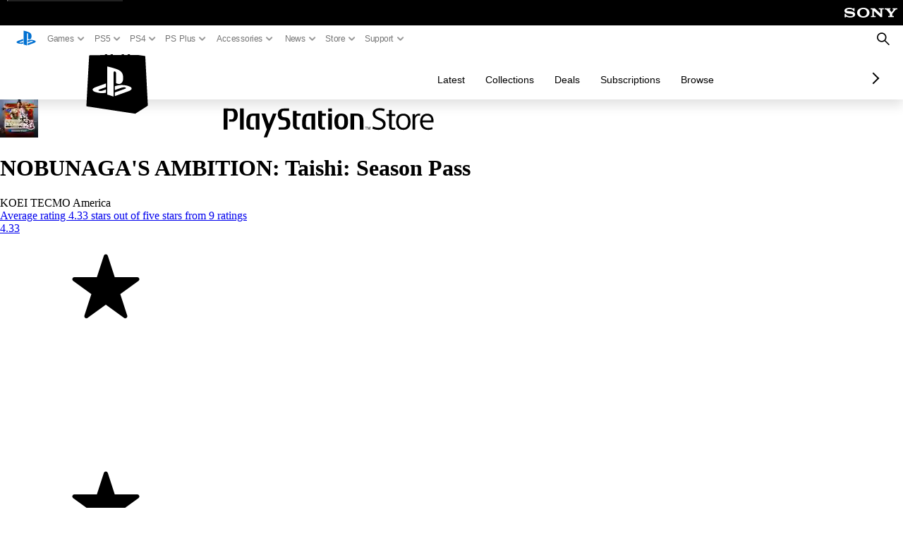

--- FILE ---
content_type: text/html; charset=utf-8
request_url: https://store.playstation.com/en-us/product/UP4108-CUSA12058_00-SEASONPASSTAISHI
body_size: 38153
content:
<!DOCTYPE html><html class="psw-root psw-rem-base" dir="ltr" lang="en-us"><head><meta name="wca-ssr-version" content="3.38.1-1.0" /><meta name="wca-locale" content="en-US" /><meta name="wca-theme" content="dark" /><script id="wca-config-overrides" type="application/json">
    {"feature":{"enableOneTrustScript":true,"enableBundling":true},"client":{"webCheckout":{"clientId":"2eb25762-877f-4140-b341-7c7e14c19f98"}}}</script>
  <link rel="preconnect" href="https://static.playstation.com" crossorigin />
    <link rel="dns-prefetch" href="https://static.playstation.com" />
    <link rel="preconnect" href="https://web.np.playstation.com/api/graphql/v1" />
    <link rel="dns-prefetch" href="https://web.np.playstation.com/api/graphql/v1" />
    <link rel="preconnect" href="https://image.api.playstation.com" crossorigin />
    <link rel="dns-prefetch" href="https://image.api.playstation.com" />
    
    <link rel="dns-prefetch" href="https://checkout.playstation.com" />
    
    
    <link rel="preconnect" href="https://cdn.cookielaw.org" crossorigin />
    <link rel="dns-prefetch" href="https://cdn.cookielaw.org" />

    <link rel="stylesheet" href="https://static.playstation.com/font-stack/v1/css/font-all-no-italic.css" />
    <link rel="stylesheet" href="https://static.playstation.com/base-styles/v0/psw-styles.css" />
    <script id="wca-config" type="application/json">
      {"env":"production","name":"@sie-private/web-commerce-anywhere","version":"3.38.1-1.0","gitBranch":"default-branch","gitSha":"24bb1e7a8b48bc7eb1fadfe2e23fd6c46a9e5713","psnAppVersion":"@sie-private/web-commerce-anywhere/3.38.1-1.0-24bb1e7a8b48bc7eb1fadfe2e23fd6c46a9e5713","isoenv":"psnnp/np","client":{"downloadHref":"https://library.playstation.com/recently-purchased","activateConsoleHref":"https://id.sonyentertainmentnetwork.com/id/management_ca/#/p/device_management","wishlistHref":"https://library.playstation.com/wishlist","webStore":{"origin":"https://store.playstation.com"},"cookieMonster":{"origin":"https://id.sonyentertainmentnetwork.com"},"productUrlSchema":"https://store.playstation.com/{locale}/product/{productId}","evidon":{"origin":"https://c.evidon.com"},"oneTrust":{"origin":"https://cdn.cookielaw.org"},"publicPath":"https://static.playstation.com/wca/v2/","manifest":{"src":{"core":{"js":["https://static.playstation.com/wca/v2/js/common.d9ef208fe1895fc702e3.js","https://static.playstation.com/wca/v2/js/ui-components.aac961be3474d7bb0f4d.js","https://static.playstation.com/wca/v2/js/main.c1fef32da341f2b6b0af.js","https://static.playstation.com/wca/v2/js/network.337266fc67495b7c257b.js","https://static.playstation.com/wca/v2/js/telemetry.6ec00fd5b9ec4ab72f9c.js","https://static.playstation.com/wca/v2/js/ui-framework.b63e4dd729e6360e79ce.js"],"css":[]},"addOns":{"js":["https://static.playstation.com/wca/v2/js/addOns.329b0b20c948f501210c.js"],"css":[]},"compatibilityNotices":{"js":["https://static.playstation.com/wca/v2/js/compatibilityNotices.4bad176cfd2848a2d681.js"],"css":[]},"contentRating":{"js":["https://static.playstation.com/wca/v2/js/contentRating.75650c0b94313f32fd06.js"],"css":[]},"ctaWithPrice":{},"footer":{"js":["https://static.playstation.com/wca/v2/js/footer.1743da32ab5a7c3c6139.js"],"css":[]},"friendsWhoPlay":{"js":["https://static.playstation.com/wca/v2/js/friendsWhoPlay.e8897ef5f4510737fc4e.js"],"css":[]},"gameBackgroundImage":{"js":["https://static.playstation.com/wca/v2/js/gameBackgroundImage.0e94ab9e2655d6d6dc0d.js"],"css":[]},"gameInfo":{"js":["https://static.playstation.com/wca/v2/js/gameInfo.069a7f4d6317e618f13e.js"],"css":[]},"gameOverview":{},"gameTitle":{"js":["https://static.playstation.com/wca/v2/js/gameTitle.5a104794d5281ef18414.js"],"css":[]},"legalText":{"js":["https://static.playstation.com/wca/v2/js/legalText.dfcacc708e696eb24e8d.js"],"css":[]},"upsell":{"js":["https://static.playstation.com/wca/v2/js/upsell.b6bbd1e97800364f9a38.js"],"css":[]},"accessibilityFeatures":{"js":["https://static.playstation.com/wca/v2/js/accessibilityFeatures.0d09b51209a6323f5657.js"],"css":[]},"mediaCarousel":{"js":["https://static.playstation.com/wca/v2/js/mediaCarousel.9b57948b2c02a0c26873.js"],"css":[]},"physicalProductMetadata":{"js":["https://static.playstation.com/wca/v2/js/physicalProductMetadata.7726a1be95f3a3d542f4.js"],"css":[]},"starRating":{"js":["https://static.playstation.com/wca/v2/js/starRating.00f55df96631007e37b9.js"],"css":[]},"tierDiscountBadge":{"js":["https://static.playstation.com/wca/v2/js/tierDiscountBadge.fb7a86fadc03605381b0.js"],"css":[]},"tierSelector":{"js":["https://static.playstation.com/wca/v2/js/tierSelector.7a9fb1014dcc5fe4a32e.js"],"css":[]},"tierSelectorFull":{"js":["https://static.playstation.com/wca/v2/js/tierSelectorFull.45c68dc1e41dff76f83c.js"],"css":[]}},"gensen":{"ar-ae":"https://static.playstation.com/wca/v2/gensen/ar-ae.7a47a09c.json","en-us":"https://static.playstation.com/wca/v2/gensen/en-us.b7eb197f.json","en-gb":"https://static.playstation.com/wca/v2/gensen/en-gb.11e880ea.json","bg-bg":"https://static.playstation.com/wca/v2/gensen/bg-bg.3f3762ee.json","cs-cz":"https://static.playstation.com/wca/v2/gensen/cs-cz.51dc4b11.json","da-dk":"https://static.playstation.com/wca/v2/gensen/da-dk.d284f326.json","de-de":"https://static.playstation.com/wca/v2/gensen/de-de.060eba4d.json","el-gr":"https://static.playstation.com/wca/v2/gensen/el-gr.c677e162.json","es-419":"https://static.playstation.com/wca/v2/gensen/es-419.0ddabf01.json","es-es":"https://static.playstation.com/wca/v2/gensen/es-es.23a479e4.json","fi-fi":"https://static.playstation.com/wca/v2/gensen/fi-fi.3d838c57.json","fr-ca":"https://static.playstation.com/wca/v2/gensen/fr-ca.bacd9c22.json","fr-fr":"https://static.playstation.com/wca/v2/gensen/fr-fr.50c5b0f0.json","he-il":"https://static.playstation.com/wca/v2/gensen/he-il.874e60f9.json","hr-hr":"https://static.playstation.com/wca/v2/gensen/hr-hr.867fccb0.json","hu-hu":"https://static.playstation.com/wca/v2/gensen/hu-hu.b26619ab.json","id-id":"https://static.playstation.com/wca/v2/gensen/id-id.8e1106e3.json","it-it":"https://static.playstation.com/wca/v2/gensen/it-it.46300acd.json","ja-jp":"https://static.playstation.com/wca/v2/gensen/ja-jp.1d2d9893.json","ko-kr":"https://static.playstation.com/wca/v2/gensen/ko-kr.23033b2b.json","nl-nl":"https://static.playstation.com/wca/v2/gensen/nl-nl.ef75e762.json","no-no":"https://static.playstation.com/wca/v2/gensen/no-no.b8149367.json","pl-pl":"https://static.playstation.com/wca/v2/gensen/pl-pl.e38a45ad.json","pt-br":"https://static.playstation.com/wca/v2/gensen/pt-br.259d7c1c.json","pt-pt":"https://static.playstation.com/wca/v2/gensen/pt-pt.e97edb5a.json","ro-ro":"https://static.playstation.com/wca/v2/gensen/ro-ro.1c8fa435.json","ru-ru":"https://static.playstation.com/wca/v2/gensen/ru-ru.058fb043.json","sk-sk":"https://static.playstation.com/wca/v2/gensen/sk-sk.f30b3446.json","sl-si":"https://static.playstation.com/wca/v2/gensen/sl-si.3477a66f.json","sr-rs":"https://static.playstation.com/wca/v2/gensen/sr-rs.059fe81c.json","sv-se":"https://static.playstation.com/wca/v2/gensen/sv-se.fcc973d1.json","th-th":"https://static.playstation.com/wca/v2/gensen/th-th.fbf42ee1.json","tr-tr":"https://static.playstation.com/wca/v2/gensen/tr-tr.b3176ac0.json","uk-ua":"https://static.playstation.com/wca/v2/gensen/uk-ua.c029e357.json","vi-vn":"https://static.playstation.com/wca/v2/gensen/vi-vn.6258b0e1.json","zh-hans":"https://static.playstation.com/wca/v2/gensen/zh-hans.a739e2f3.json","zh-hant":"https://static.playstation.com/wca/v2/gensen/zh-hant.cba414d8.json","zz-zz":"https://static.playstation.com/wca/v2/gensen/zz-zz.faa6b36f.json"}},"session":{"isSignedInCookie":"isSignedIn"},"webCheckout":{"name":"embeddedcart","clientId":"2dec2b13-57dc-4966-8294-6df0d627e109","origin":"https://checkout.playstation.com","loadTimeout":30000,"unifiedCartEnabled":false},"webCommerceAnywhere":{"origin":"https://web-commerce-anywhere.playstation.com"}},"staticAsset":{"iconOrigin":"https://static.playstation.com/icons/v0/","imageOrigin":"https://static.playstation.com/images/v0/","imageManagerOrigin":"https://image.api.playstation.com","fontsMain":"https://static.playstation.com/font-stack/v1/css/font-all-no-italic.css","stylesMain":"https://static.playstation.com/base-styles/v0/psw-styles.css"},"feature":{"queryWhitelist":true,"telemetryReporting":true,"enableUpsellCtas":true,"enableWishlistCta":true,"telemetrySamplingThreshold":10,"evidonNoticeEnabled":false,"enableEvidonScript":false,"oneTrustNoticeEnabled":true,"enableOneTrustScript":true,"enableBundling":false,"enableTierSelectorFull":false,"enableDynamicBenefitList":false},"service":{"gql":{"origin":"https://web.np.playstation.com/api/graphql/v1"},"sbahn":{"proxyUrl":null}}}
    </script>
    <script defer crossorigin src="https://static.playstation.com/wca/v2/js/common.d9ef208fe1895fc702e3.js" type="application/javascript"></script><script defer crossorigin src="https://static.playstation.com/wca/v2/js/ui-components.aac961be3474d7bb0f4d.js" type="application/javascript"></script><script defer crossorigin src="https://static.playstation.com/wca/v2/js/main.c1fef32da341f2b6b0af.js" type="application/javascript"></script><script defer crossorigin src="https://static.playstation.com/wca/v2/js/network.337266fc67495b7c257b.js" type="application/javascript"></script><script defer crossorigin src="https://static.playstation.com/wca/v2/js/telemetry.6ec00fd5b9ec4ab72f9c.js" type="application/javascript"></script><script defer crossorigin src="https://static.playstation.com/wca/v2/js/ui-framework.b63e4dd729e6360e79ce.js" type="application/javascript"></script><meta name="description" content="A Season Pass for NOBUNAGAS AMBITION Taishi. brSeason Pass contentsbr・Additional scenarios 5br・Music from NOBUNAGAS AMBITION Sphere of Influence. 30br・Officer facial graphics 50br・Maiden Costume CG Set 25brbrRemote Play requires PS Vita system and sufficiently robust Wi-Fi connection.brbr1 playerbr150MB minimum save sizebrDUALSHOCK®4brRemote Playbrbr  Software subject to license us.playstation.comsoftwarelicense. Online features require an account and are subject to terms of service and applicable privacy policy playstationnetwork.comterms-of-service  playstationnetwork.comprivacy-policy. One-time license fee for play on account’s designated primary PS4™ system and other PS4™ systems when signed in with that account.brbrNOBUNAGAS AMBITION Taishi ©2017-2018 KOEI TECMO GAMES CO., LTD. Published by KOEI TECMO AMERICA CORP. Developed by KOEI TECMO GAMES CO., LTD. NOBUNAGAS AMBITION is a registered trademark of KOEI TECMO GAMES CO., LTD. The KT logo is a registered trademark of KOEI TECMO HOLDINGS CO., LTD. All rights reserved." /><script id="mfe-jsonld-tags" type="application/ld+json">{"@context":"http://schema.org","@type":"Product","name":"NOBUNAGA'S AMBITION: Taishi: Season Pass","category":"Season Pass","description":"A Season Pass for NOBUNAGAS AMBITION Taishi. brSeason Pass contentsbr・Additional scenarios 5br・Music from NOBUNAGAS AMBITION Sphere of Influence. 30br・Officer facial graphics 50br・Maiden Costume CG Set 25brbrRemote Play requires PS Vita system and sufficiently robust Wi-Fi connection.brbr1 playerbr150MB minimum save sizebrDUALSHOCK®4brRemote Playbrbr  Software subject to license us.playstation.comsoftwarelicense. Online features require an account and are subject to terms of service and applicable privacy policy playstationnetwork.comterms-of-service  playstationnetwork.comprivacy-policy. One-time license fee for play on account’s designated primary PS4™ system and other PS4™ systems when signed in with that account.brbrNOBUNAGAS AMBITION Taishi ©2017-2018 KOEI TECMO GAMES CO., LTD. Published by KOEI TECMO AMERICA CORP. Developed by KOEI TECMO GAMES CO., LTD. NOBUNAGAS AMBITION is a registered trademark of KOEI TECMO GAMES CO., LTD. The KT logo is a registered trademark of KOEI TECMO HOLDINGS CO., LTD. All rights reserved.","sku":"UP4108-CUSA12058_00-SEASONPASSTAISHI","image":"https://image.api.playstation.com/cdn/UP4108/CUSA12058_00/qwGTEbq4y8sZ28YF2LgkTUxQwYAdCAek.png","offers":{"@type":"Offer","price":29.99,"priceCurrency":"USD"}}</script><link href="/static/lib/shared-nav/3.4.1/shared-nav.css" rel="stylesheet"/><meta charSet="utf-8"/><meta content="width=device-width, initial-scale=1.0" name="viewport"/><script type="text/javascript"></script><title>NOBUNAGA&#x27;S AMBITION: Taishi: Season Pass</title><meta content="app-id=410896080, app-argument=" name="apple-itunes-app"/><meta content="app-id=com.scee.psxandroid" name="google-play-app"/><meta name="next-head-count" content="6"/><link rel="preload" href="/_next/static/css/d53c2f74c839deb5e101.css" as="style"/><link rel="stylesheet" href="/_next/static/css/d53c2f74c839deb5e101.css" data-n-g=""/><noscript data-n-css=""></noscript><link rel="preload" href="/_next/static/chunks/main-ca7b80acc7bbec78ba05.js" as="script"/><link rel="preload" href="/_next/static/chunks/webpack-245f049e565ebf942e09.js" as="script"/><link rel="preload" href="/_next/static/chunks/framework.68b3175f3d0df8a5618e.js" as="script"/><link rel="preload" href="/_next/static/chunks/cfb6898d.45dbb78aa0e140ed05e2.js" as="script"/><link rel="preload" href="/_next/static/chunks/3c8b77c8.aa7b1b6f91e19c32fa63.js" as="script"/><link rel="preload" href="/_next/static/chunks/dc7bb264.9d6fe42efd25d4b8badd.js" as="script"/><link rel="preload" href="/_next/static/chunks/commons.01b0f1b471b5280051e6.js" as="script"/><link rel="preload" href="/_next/static/chunks/4c41f019eb924e60be110f6eafddb5eb4b6f0fc1.31039f515549f1abfb5c.js" as="script"/><link rel="preload" href="/_next/static/chunks/43de67f13305869fa317531a132748d128d21601.6ee21650d4b379c4a751.js" as="script"/><link rel="preload" href="/_next/static/chunks/pages/_app-5bcc0cc102616793df9e.js" as="script"/><link rel="preload" href="/_next/static/chunks/68f504b0.bf05deb9e1510cd19b4f.js" as="script"/><link rel="preload" href="/_next/static/chunks/66b2f55f471b2e3962a62a30b80d0986d332d7c0.8a9fa9a6947d6cf3bbf4.js" as="script"/><link rel="preload" href="/_next/static/chunks/28e79940fb9c60f1935980fe51b27102b8632357.bfac4e5ecce381860a99.js" as="script"/><link rel="preload" href="/_next/static/chunks/89fc41169380d395ae9e70f4f509b5621dc4b869.c2b87de1dc9516a4b5d4.js" as="script"/><link rel="preload" href="/_next/static/chunks/pages/%5Blocale%5D/product/%5BproductId%5D-3fc99222f276157b22d2.js" as="script"/></head><div><header id="shared-nav-root">
  <!-- psn shared navigation -->
  <!-- version=3.4.1 -->
  <!-- build=unknown -->
  <!-- date=2025-12-12T22:10:55.411Z -->
  <div id="shared-nav-container" class="shared-nav-container--minimized">
    <section id="shared-nav" class="shared-nav--ssr">

      <nav class="shared-nav shared-nav--menu-closed" data-jetstream-ssr-nav-container="true">
        <span class="shared-nav__ps-logo-container"><a class="shared-nav-ps-logo-link dtm-no-track" href="https://www.playstation.com/en-us" aria-label="PlayStation&nbsp;Home">
        
    <svg aria-hidden="true" focusable="false" class="shared-nav-ps-logo" width="50px" height="50px" version="1.1" xmlns="http://www.w3.org/2000/svg" xmlns:xlink="http://www.w3.org/1999/xlink" viewBox="0 0 50 50">
      <g>
        <g>
          <path d="M5.8,32.1C4.3,33.1,4.8,35,8,35.9c3.3,1.1,6.9,1.4,10.4,0.8c0.2,0,0.4-0.1,0.5-0.1v-3.4l-3.4,1.1
       c-1.3,0.4-2.6,0.5-3.9,0.2c-1-0.3-0.8-0.9,0.4-1.4l6.9-2.4V27l-9.6,3.3C8.1,30.7,6.9,31.3,5.8,32.1z M29,17.1v9.7
       c4.1,2,7.3,0,7.3-5.2c0-5.3-1.9-7.7-7.4-9.6C26,11,23,10.1,20,9.5v28.9l7,2.1V16.2c0-1.1,0-1.9,0.8-1.6C28.9,14.9,29,16,29,17.1z
        M42,29.8c-2.9-1-6-1.4-9-1.1c-1.6,0.1-3.1,0.5-4.5,1l-0.3,0.1v3.9l6.5-2.4c1.3-0.4,2.6-0.5,3.9-0.2c1,0.3,0.8,0.9-0.4,1.4
       l-10,3.7V40L42,34.9c1-0.4,1.9-0.9,2.7-1.7C45.4,32.2,45.1,30.8,42,29.8z" fill="#0070d1"></path>
        </g>
      </g>
    </svg>
  
      </a></span>
        <div class="shared-nav__primary-parent">
          <ul class="shared-nav__primary shared-nav-list">
            <li class="shared-nav__primary-item"><button class="shared-nav__primary-button shared-nav-button shared-nav-icon shared-nav-icon--chevron-after dtm-no-track shared-nav-mobile-icon shared-nav-icon--gaming" id="menu-button-primary--msg-games">Games</button>
              <div class="shared-nav__secondary-parent shared-nav__secondary-parent--msg_games">
                <div class="shared-nav__secondary-container">
                  <div id="shared-nav__secondary-header--msg-games" class="shared-nav__secondary-header">
                    <button class="shared-nav__secondary-header-toggle shared-nav-button shared-nav-icon shared-nav-icon--hamburger">
                      Games
                    </button>
                  </div>
                  <ul class="shared-nav__secondary shared-nav-list">
                    <li class="shared-nav__secondary-item"><a id="link-secondary--msg-games-msg-ps5" class="shared-nav__secondary-anchor shared-nav-anchor dtm-no-track shared-nav-link-icon shared-nav-link-icon--ps5games" href="https://www.playstation.com/en-us/ps5/games/?smcid=other%3Aen-us%3Ablank%3Aprimary%20nav%3Amsg-games%3Aps5">
                        <span class="shared-nav-icon-text">PS5</span>
                      </a></li>
                    <li class="shared-nav__secondary-item"><a id="link-secondary--msg-games-msg-ps4" class="shared-nav__secondary-anchor shared-nav-anchor dtm-no-track shared-nav-link-icon shared-nav-link-icon--ps4progames" href="https://www.playstation.com/en-us/ps4/ps4-games/?smcid=other%3Aen-us%3Ablank%3Aprimary%20nav%3Amsg-games%3Aps4">
                        <span class="shared-nav-icon-text">PS4</span>
                      </a></li>
                    <li class="shared-nav__secondary-item"><a id="link-secondary--msg-games-msg-ps-vr2" class="shared-nav__secondary-anchor shared-nav-anchor dtm-no-track shared-nav-link-icon shared-nav-link-icon--psvr2" href="https://www.playstation.com/en-us/ps-vr2/games/?smcid=other%3Aen-us%3Ablank%3Aprimary%20nav%3Amsg-games%3Aps-vr2">
                        <span class="shared-nav-icon-text">PS VR2</span>
                      </a></li>
                    <li class="shared-nav__secondary-item"><a id="link-secondary--msg-games-msg-pc" class="shared-nav__secondary-anchor shared-nav-anchor dtm-no-track shared-nav-link-icon shared-nav-link-icon--pc" href="https://www.playstation.com/en-us/games/pc-games/?smcid=other%3Aen-us%3Ablank%3Aprimary%20nav%3Amsg-games%3Apc">
                        <span class="shared-nav-icon-text">PC</span>
                      </a></li>
                    <li class="shared-nav__secondary-item"><a id="link-secondary--msg-games-msg-ps-plus" class="shared-nav__secondary-anchor shared-nav-anchor dtm-no-track shared-nav-link-icon shared-nav-link-icon--psplusgames" href="https://www.playstation.com/en-us/ps-plus/games/?smcid=other%3Aen-us%3Ablank%3Aprimary%20nav%3Amsg-games%3Aps-plus">
                        <span class="shared-nav-icon-text">PS Plus</span>
                      </a></li>
                  </ul>
                </div>
              </div>
            </li>
            <li class="shared-nav__primary-item"><button class="shared-nav__primary-button shared-nav-button shared-nav-icon shared-nav-icon--chevron-after dtm-no-track shared-nav-mobile-icon shared-nav-icon--ps5" id="menu-button-primary--msg-ps5">PS5</button>
              <div class="shared-nav__secondary-parent shared-nav__secondary-parent--msg_ps5">
                <div class="shared-nav__secondary-container">
                  <div id="shared-nav__secondary-header--msg-ps5" class="shared-nav__secondary-header">
                    <button class="shared-nav__secondary-header-toggle shared-nav-button shared-nav-icon shared-nav-icon--hamburger">
                      PS5
                    </button>
                  </div>
                  <ul class="shared-nav__secondary shared-nav-list">
                    <li class="shared-nav__secondary-item"><a id="link-secondary--msg-ps5-msg-ps5" class="shared-nav__secondary-anchor shared-nav-anchor dtm-no-track shared-nav-link-icon shared-nav-link-icon--ps5" href="https://www.playstation.com/en-us/ps5/?smcid=other%3Aen-us%3Ablank%3Aprimary%20nav%3Amsg-ps5%3Aps5">
                        <span class="shared-nav-icon-text">PS5</span>
                      </a></li>
                    <li class="shared-nav__secondary-item"><a id="link-secondary--msg-ps5-msg-ps5-pro" class="shared-nav__secondary-anchor shared-nav-anchor dtm-no-track shared-nav-link-icon shared-nav-link-icon--ps5pro" href="https://www.playstation.com/en-us/ps5/ps5-pro/?smcid=other%3Aen-us%3Ablank%3Aprimary%20nav%3Amsg-ps5%3Aps5-pro">
                        <span class="shared-nav-icon-text">PS5 Pro</span>
                      </a></li>
                    <li class="shared-nav__secondary-item"><a id="link-secondary--msg-ps5-msg-games" class="shared-nav__secondary-anchor shared-nav-anchor dtm-no-track shared-nav-link-icon shared-nav-link-icon--games" href="https://www.playstation.com/en-us/ps5/games/?smcid=other%3Aen-us%3Ablank%3Aprimary%20nav%3Amsg-ps5%3Agames">
                        <span class="shared-nav-icon-text">Games</span>
                      </a></li>
                    <li class="shared-nav__secondary-item"><a id="link-secondary--msg-ps5-msg-controllers" class="shared-nav__secondary-anchor shared-nav-anchor dtm-no-track shared-nav-link-icon shared-nav-link-icon--dualSense" href="https://www.playstation.com/en-us/accessories/#controllers/?smcid=other%3Aen-us%3Ablank%3Aprimary%20nav%3Amsg-ps5%3Acontrollers">
                        <span class="shared-nav-icon-text">Controllers</span>
                      </a></li>
                    <li class="shared-nav__secondary-item"><a id="link-secondary--msg-ps5-msg-ps-vr2" class="shared-nav__secondary-anchor shared-nav-anchor dtm-no-track shared-nav-link-icon shared-nav-link-icon--psvr2" href="https://www.playstation.com/en-us/ps-vr2/?smcid=other%3Aen-us%3Ablank%3Aprimary%20nav%3Amsg-ps5%3Aps-vr2">
                        <span class="shared-nav-icon-text">PS VR2</span>
                      </a></li>
                    <li class="shared-nav__secondary-item"><a id="link-secondary--msg-ps5-msg-accessories-audio" class="shared-nav__secondary-anchor shared-nav-anchor dtm-no-track shared-nav-link-icon shared-nav-link-icon--pulse" href="https://www.playstation.com/en-us/accessories/#headsets/?smcid=other%3Aen-us%3Ablank%3Aprimary%20nav%3Amsg-ps5%3Aaudio">
                        <span class="shared-nav-icon-text">Audio</span>
                      </a></li>
                  </ul>
                </div>
              </div>
            </li>
            <li class="shared-nav__primary-item"><button class="shared-nav__primary-button shared-nav-button shared-nav-icon shared-nav-icon--chevron-after dtm-no-track shared-nav-mobile-icon shared-nav-icon--ps4" id="menu-button-primary--msg-ps4">PS4</button>
              <div class="shared-nav__secondary-parent shared-nav__secondary-parent--msg_ps4">
                <div class="shared-nav__secondary-container">
                  <div id="shared-nav__secondary-header--msg-ps4" class="shared-nav__secondary-header">
                    <button class="shared-nav__secondary-header-toggle shared-nav-button shared-nav-icon shared-nav-icon--hamburger">
                      PS4
                    </button>
                  </div>
                  <ul class="shared-nav__secondary shared-nav-list">
                    <li class="shared-nav__secondary-item"><a id="link-secondary--msg-ps4-msg-console" class="shared-nav__secondary-anchor shared-nav-anchor dtm-no-track shared-nav-link-icon shared-nav-link-icon--ps4pro" href="https://www.playstation.com/en-us/ps4/?smcid=other%3Aen-us%3Ablank%3Aprimary%20nav%3Amsg-ps4%3Aconsole">
                        <span class="shared-nav-icon-text">Console</span>
                      </a></li>
                    <li class="shared-nav__secondary-item"><a id="link-secondary--msg-ps4-msg-games" class="shared-nav__secondary-anchor shared-nav-anchor dtm-no-track shared-nav-link-icon shared-nav-link-icon--games" href="https://www.playstation.com/en-us/ps4/ps4-games/?smcid=other%3Aen-us%3Ablank%3Aprimary%20nav%3Amsg-ps4%3Agames">
                        <span class="shared-nav-icon-text">Games</span>
                      </a></li>
                    <li class="shared-nav__secondary-item"><a id="link-secondary--msg-ps4-msg-controllers" class="shared-nav__secondary-anchor shared-nav-anchor dtm-no-track shared-nav-link-icon shared-nav-link-icon--dualShock" href="https://www.playstation.com/en-us/accessories/dualshock-4-wireless-controller/?smcid=other%3Aen-us%3Ablank%3Aprimary%20nav%3Amsg-ps4%3Acontrollers">
                        <span class="shared-nav-icon-text">Controllers</span>
                      </a></li>
                    <li class="shared-nav__secondary-item"><a id="link-secondary--msg-ps4-msg-headsets" class="shared-nav__secondary-anchor shared-nav-anchor dtm-no-track shared-nav-link-icon shared-nav-link-icon--pulse" href="https://www.playstation.com/en-us/accessories/pulse-3d-wireless-headset/?smcid=other%3Aen-us%3Ablank%3Aprimary%20nav%3Amsg-ps4%3Aheadsets">
                        <span class="shared-nav-icon-text">Headsets</span>
                      </a></li>
                  </ul>
                </div>
              </div>
            </li>
            <li class="shared-nav__primary-item"><button class="shared-nav__primary-button shared-nav-button shared-nav-icon shared-nav-icon--chevron-after dtm-no-track shared-nav-mobile-icon shared-nav-icon--psplus" id="menu-button-primary--msg-ps-plus">PS Plus</button>
              <div class="shared-nav__secondary-parent shared-nav__secondary-parent--msg_ps_plus">
                <div class="shared-nav__secondary-container">
                  <div id="shared-nav__secondary-header--msg-ps-plus" class="shared-nav__secondary-header">
                    <button class="shared-nav__secondary-header-toggle shared-nav-button shared-nav-icon shared-nav-icon--hamburger">
                      PS Plus
                    </button>
                  </div>
                  <ul class="shared-nav__secondary shared-nav-list">
                    <li class="shared-nav__secondary-item"><a id="link-secondary--msg-ps-plus-msg-subscribe" class="shared-nav__secondary-anchor shared-nav-anchor dtm-no-track shared-nav-link-icon shared-nav-link-icon--psplus" href="https://www.playstation.com/en-us/ps-plus/?smcid=other%3Aen-us%3Ablank%3Aprimary%20nav%3Amsg-ps-plus%3Asubscribe">
                        <span class="shared-nav-icon-text">Subscribe</span>
                      </a></li>
                    <li class="shared-nav__secondary-item"><a id="link-secondary--msg-ps-plus-msg-whats-new" class="shared-nav__secondary-anchor shared-nav-anchor dtm-no-track shared-nav-link-icon shared-nav-link-icon--events" href="https://www.playstation.com/en-us/ps-plus/whats-new/?smcid=other%3Aen-us%3Ablank%3Aprimary%20nav%3Amsg-ps-plus%3Awhats-new">
                        <span class="shared-nav-icon-text">What's New</span>
                      </a></li>
                    <li class="shared-nav__secondary-item"><a id="link-secondary--msg-ps-plus-msg-all-games" class="shared-nav__secondary-anchor shared-nav-anchor dtm-no-track shared-nav-link-icon shared-nav-link-icon--games" href="https://www.playstation.com/en-us/ps-plus/games/?smcid=other%3Aen-us%3Ablank%3Aprimary%20nav%3Amsg-ps-plus%3Aall-games">
                        <span class="shared-nav-icon-text">All Games</span>
                      </a></li>
                  </ul>
                </div>
              </div>
            </li>
            <li class="shared-nav__primary-item"><button class="shared-nav__primary-button shared-nav-button shared-nav-icon shared-nav-icon--chevron-after dtm-no-track shared-nav-mobile-icon shared-nav-icon--allAccesories" id="menu-button-primary--msg-accessories">Accessories</button>
              <div class="shared-nav__secondary-parent shared-nav__secondary-parent--msg_accessories">
                <div class="shared-nav__secondary-container">
                  <div id="shared-nav__secondary-header--msg-accessories" class="shared-nav__secondary-header">
                    <button class="shared-nav__secondary-header-toggle shared-nav-button shared-nav-icon shared-nav-icon--hamburger">
                      Accessories
                    </button>
                  </div>
                  <ul class="shared-nav__secondary shared-nav-list">
                    <li class="shared-nav__secondary-item"><a id="link-secondary--msg-accessories-msg-ps5-controllers" class="shared-nav__secondary-anchor shared-nav-anchor dtm-no-track shared-nav-link-icon shared-nav-link-icon--dualSense" href="https://www.playstation.com/en-us/accessories/#controllers/?smcid=other%3Aen-us%3Ablank%3Aprimary%20nav%3Amsg-accessories%3Aps5-controllers">
                        <span class="shared-nav-icon-text">PS5 controllers</span>
                      </a></li>
                    <li class="shared-nav__secondary-item"><a id="link-secondary--msg-accessories-msg-psportal" class="shared-nav__secondary-anchor shared-nav-anchor dtm-no-track shared-nav-link-icon shared-nav-link-icon--psportal" href="https://www.playstation.com/en-us/accessories/playstation-portal-remote-player/?smcid=other%3Aen-us%3Ablank%3Aprimary%20nav%3Amsg-accessories%3Aplaystation-portal-remote-player">
                        <span class="shared-nav-icon-text">PlayStation Portal Remote Player</span>
                      </a></li>
                    <li class="shared-nav__secondary-item"><a id="link-secondary--msg-accessories-msg-ps-vr2" class="shared-nav__secondary-anchor shared-nav-anchor dtm-no-track shared-nav-link-icon shared-nav-link-icon--psvr2" href="https://www.playstation.com/en-us/ps-vr2/?smcid=other%3Aen-us%3Ablank%3Aprimary%20nav%3Amsg-accessories%3Aps-vr2">
                        <span class="shared-nav-icon-text">PS VR2</span>
                      </a></li>
                    <li class="shared-nav__secondary-item"><a id="link-secondary--msg-accessories-msg-accessories-audio" class="shared-nav__secondary-anchor shared-nav-anchor dtm-no-track shared-nav-link-icon shared-nav-link-icon--pulse" href="https://www.playstation.com/en-us/accessories/#headsets/?smcid=other%3Aen-us%3Ablank%3Aprimary%20nav%3Amsg-accessories%3Aaudio">
                        <span class="shared-nav-icon-text">Audio</span>
                      </a></li>
                    <li class="shared-nav__secondary-item"><a id="link-secondary--msg-accessories-msg-all-accessories" class="shared-nav__secondary-anchor shared-nav-anchor dtm-no-track shared-nav-link-icon shared-nav-link-icon--allAccessories" href="https://www.playstation.com/en-us/accessories/?smcid=other%3Aen-us%3Ablank%3Aprimary%20nav%3Amsg-accessories%3Aall-accessories">
                        <span class="shared-nav-icon-text">All accessories</span>
                      </a></li>
                  </ul>
                </div>
              </div>
            </li>
            <li class="shared-nav__primary-item"><button class="shared-nav__primary-button shared-nav-button shared-nav-icon shared-nav-icon--chevron-after dtm-no-track shared-nav-mobile-icon shared-nav-icon--news" id="menu-button-primary--msg-news">News</button>
              <div class="shared-nav__secondary-parent shared-nav__secondary-parent--msg_news">
                <div class="shared-nav__secondary-container">
                  <div id="shared-nav__secondary-header--msg-news" class="shared-nav__secondary-header">
                    <button class="shared-nav__secondary-header-toggle shared-nav-button shared-nav-icon shared-nav-icon--hamburger">
                      News
                    </button>
                  </div>
                  <ul class="shared-nav__secondary shared-nav-list">
                    <li class="shared-nav__secondary-item"><a id="link-secondary--msg-news-msg-ps-blog" class="shared-nav__secondary-anchor shared-nav-anchor dtm-no-track shared-nav-link-icon shared-nav-link-icon--psblog" href="https://blog.playstation.com/?smcid=other%3Aen-us%3Ablank%3Aprimary%20nav%3Amsg-news%3Aps-blog">
                        <span class="shared-nav-icon-text">PS Blog</span>
                      </a></li>
                    <li class="shared-nav__secondary-item"><a id="link-secondary--msg-news-msg-month-ps" class="shared-nav__secondary-anchor shared-nav-anchor dtm-no-track shared-nav-link-icon shared-nav-link-icon--events" href="https://www.playstation.com/en-us/editorial/this-month-on-playstation/?smcid=other%3Aen-us%3Ablank%3Aprimary%20nav%3Amsg-news%3Athis-month-on-playstation">
                        <span class="shared-nav-icon-text">This Month on PlayStation</span>
                      </a></li>
                  </ul>
                </div>
              </div>
            </li>
            <li class="shared-nav__primary-item"><button class="shared-nav__primary-button shared-nav-button shared-nav-icon shared-nav-icon--chevron-after dtm-no-track shared-nav-mobile-icon shared-nav-icon--store" id="menu-button-primary--msg-store">Store</button>
              <div class="shared-nav__secondary-parent shared-nav__secondary-parent--msg_store">
                <div class="shared-nav__secondary-container">
                  <div id="shared-nav__secondary-header--msg-store" class="shared-nav__secondary-header">
                    <button class="shared-nav__secondary-header-toggle shared-nav-button shared-nav-icon shared-nav-icon--hamburger">
                      Store
                    </button>
                  </div>
                  <ul class="shared-nav__secondary shared-nav-list">
                    <li class="shared-nav__secondary-item"><a id="link-secondary--msg-store-msg-buy-consoles" class="shared-nav__secondary-anchor shared-nav-anchor dtm-no-track shared-nav-link-icon shared-nav-link-icon--ps5" href="https://direct.playstation.com/en-us/hardware?smcid=other%3Aen-us%3Ablank%3Aprimary%20nav%3Amsg-store%3Abuy-consoles">
                        <span class="shared-nav-icon-text">Buy consoles</span>
                      </a></li>
                    <li class="shared-nav__secondary-item"><a id="link-secondary--msg-store-msg-buy-games" class="shared-nav__secondary-anchor shared-nav-anchor dtm-no-track shared-nav-link-icon shared-nav-link-icon--psstore" href="https://store.playstation.com/en-us?smcid=other%3Aen-us%3Ablank%3Aprimary%20nav%3Amsg-store%3Abuy-games">
                        <span class="shared-nav-icon-text">Buy games</span>
                      </a></li>
                    <li class="shared-nav__secondary-item"><a id="link-secondary--msg-store-msg-buy-accessories" class="shared-nav__secondary-anchor shared-nav-anchor dtm-no-track shared-nav-link-icon shared-nav-link-icon--dualSense" href="https://direct.playstation.com/en-us/accessories?smcid=other%3Aen-us%3Ablank%3Aprimary%20nav%3Amsg-store%3Abuy-accessories">
                        <span class="shared-nav-icon-text">Buy accessories</span>
                      </a></li>
                    <li class="shared-nav__secondary-item"><a id="link-secondary--msg-store-msg-subscribe-ps-plus" class="shared-nav__secondary-anchor shared-nav-anchor dtm-no-track shared-nav-link-icon shared-nav-link-icon--psplus" href="https://www.playstation.com/en-us/ps-plus/?smcid=other%3Aen-us%3Ablank%3Aprimary%20nav%3Amsg-store%3Asubscribe-to-ps-plus">
                        <span class="shared-nav-icon-text">Subscribe to PS Plus</span>
                      </a></li>
                    <li class="shared-nav__secondary-item"><a id="link-secondary--msg-store-msg-buy-merchandise" class="shared-nav__secondary-anchor shared-nav-anchor dtm-no-track shared-nav-link-icon shared-nav-link-icon--psgear" href="https://gear.playstation.com?smcid=other%3Aen-us%3Ablank%3Aprimary%20nav%3Amsg-store%3Abuy-merchandise">
                        <span class="shared-nav-icon-text">Buy merchandise</span>
                      </a></li>
                    <li class="shared-nav__secondary-item"><a id="link-secondary--msg-store-msg-ps-credit-card" class="shared-nav__secondary-anchor shared-nav-anchor dtm-no-track shared-nav-link-icon shared-nav-link-icon--pscreditcard" href="https://www.playstation.com/en-us/playstation-credit-card/?smcid=other%3Aen-us%3Ablank%3Aprimary%20nav%3Amsg-store%3Aps-credit-card&amp;storeNumber=1554">
                        <span class="shared-nav-icon-text">PS Credit Card</span>
                      </a></li>
                  </ul>
                </div>
              </div>
            </li>
            <li class="shared-nav__primary-item"><button class="shared-nav__primary-button shared-nav-button shared-nav-icon shared-nav-icon--chevron-after dtm-no-track shared-nav-mobile-icon shared-nav-icon--help" id="menu-button-primary--msg-support">Support</button>
              <div class="shared-nav__secondary-parent shared-nav__secondary-parent--msg_support">
                <div class="shared-nav__secondary-container">
                  <div id="shared-nav__secondary-header--msg-support" class="shared-nav__secondary-header">
                    <button class="shared-nav__secondary-header-toggle shared-nav-button shared-nav-icon shared-nav-icon--hamburger">
                      Support
                    </button>
                  </div>
                  <ul class="shared-nav__secondary shared-nav-list">
                    <li class="shared-nav__secondary-item"><a id="link-secondary--msg-support-msg-support" class="shared-nav__secondary-anchor shared-nav-anchor dtm-no-track shared-nav-link-icon shared-nav-link-icon--helpandsupport" href="https://www.playstation.com/en-us/support/?smcid=other%3Aen-us%3Ablank%3Aprimary%20nav%3Amsg-support%3Asupport">
                        <span class="shared-nav-icon-text">Support</span>
                      </a></li>
                    <li class="shared-nav__secondary-item"><a id="link-secondary--msg-support-msg-psn-status" class="shared-nav__secondary-anchor shared-nav-anchor dtm-no-track shared-nav-link-icon shared-nav-link-icon--psnstatus" href="https://status.playstation.com?smcid=other%3Aen-us%3Ablank%3Aprimary%20nav%3Amsg-support%3Aservice-status">
                        <span class="shared-nav-icon-text">Service Status</span>
                      </a></li>
                  </ul>
                </div>
              </div>
            </li>
          </ul>
        </div>
      </nav>
      <div id="sb-social-toolbar-root"></div><span class="shared-nav__ctas-container" id="sharedNavCtas">

      <button class="shared-nav-icon shared-nav-icon--hamburger shared-nav-hamburger dtm-no-track" aria-label="Open Menu" aria-haspopup="true" aria-expanded="false">
      </button>    
    
        
      <span class="shared-nav-search-container">
        <button class="shared-nav-icon shared-nav-icon--search shared-nav-search dtm-no-track" data-qa="shared-nav-search-button">
          <span class="shared-nav-search__label">Search</span>
      <svg aria-hidden="true" focusable="false" width="50px" height="50px" version="1.1" xmlns="http://www.w3.org/2000/svg" xmlns:xlink="http://www.w3.org/1999/xlink" viewBox="0 0 50 50">
        <g>
          <path d="M8,20.913 C8,14.344 13.344,9 19.913,9 C26.482,9 31.827,14.344 31.827,20.913 C31.827,27.482 26.482,32.827 19.913,32.827 C13.344,32.827 8,27.482 8,20.913 M45.112,43.585 L32.346,30.82 C34.518,28.099 35.827,24.658 35.827,20.913 C35.827,12.139 28.688,5 19.913,5 C11.139,5 4,12.139 4,20.913 C4,29.688 11.139,36.827 19.913,36.827 C23.503,36.827 26.808,35.618 29.474,33.604 L42.284,46.413 C42.674,46.804 43.186,46.999 43.698,46.999 C44.209,46.999 44.721,46.804 45.112,46.413 C45.502,46.023 45.698,45.511 45.698,44.999 C45.698,44.488 45.502,43.976 45.112,43.585"></path>
        </g>
      </svg>
      </button>
      </span>

      </span>
    </section>
  </div>
</header></div><div id="__next"><section id="jetstream-tertiary-nav"><div class="tertiary-container psw-light-theme"><div class="tertiary-container-inner"><span class="tertiary-logo"><a aria-label="" class="" data-qa="" href="/en-us/pages/latest"><span data-qa="" class="psw-icon psw-icon--ps-store-flat psw-icon psw-icon-l psw-icon--ps-store-flat psw-c-accent-1"><div class="psw-hide" data-original-icon-id="ps-icon:ps-store-flat"><svg xmlns="http://www.w3.org/2000/svg"><symbol id="ps-icon:ps-store-flat:21" viewbox="0 0 64 64"><path fill-rule="evenodd" d="M40.579 40.486c-.466.578-1.594.996-1.594.996l-8.389 3.014v-2.224l6.174-2.199c.7-.257.805-.61.24-.795-.575-.188-1.598-.133-2.305.12l-4.109 1.45v-2.313l.236-.08s1.19-.42 2.861-.601c1.67-.184 3.72.023 5.329.63 1.811.576 2.014 1.416 1.557 2.002zM29.865 30.52v14.234l-3.844-1.218V26.558c1.636.301 4.013 1.023 5.295 1.449 3.249 1.118 4.353 2.51 4.353 5.634 0 3.054-1.883 4.214-4.276 3.055v-5.685c0-.663-.123-1.281-.749-1.456-.48-.154-.779.292-.779.964zm-.343-19.877c.31-.032.612.015.912.138-1.733 2.363-2.232 6.531-2.374 8.862-.713.001-1.4.004-2.06.006.258-5.552 1.508-8.8 3.522-9.006zm-4.245 28.41l-3.96 1.419c-.7.25-.805.605-.24.789.575.194 1.595.14 2.297-.118l1.903-.686v1.995c-.122.021-.258.041-.383.063-1.898.315-3.92.185-5.917-.475-1.858-.52-2.17-1.614-1.321-2.245.783-.58 2.115-1.013 2.115-1.013l5.506-1.963v2.234zm6.268-27.471c1.655 1.714 2.778 5.254 3.256 8.06-1.4-.002-2.927-.002-4.577-.002h-.784c.158-2.567.708-6.211 2.105-8.058zm2.033-1.173c.643-.004 1.24.304 1.82.937 1.754 1.914 2.661 6.003 3 8.298l-2.194-.001c-.494-3.057-1.723-6.955-3.622-8.982.303-.158.634-.25.996-.252zm15.467 10.096c-.009-.173-.167-.31-.36-.307l-3.672-.529a.68.68 0 00-.105-.014c-.737 0-2.481-.005-5.11-.008-.311-2.393-1.22-6.38-2.934-8.696-.954-1.29-2.063-1.94-3.294-1.933a3.496 3.496 0 00-2.119.717c-.662-.389-1.353-.547-2.068-.475-3.46.352-4.541 5.442-4.767 10.397a592.65 592.65 0 00-9.105.111c-.221.004-.399.161-.411.361-.084 1.39-.406 6.844-.859 15.226-.48 8.864-.754 13.7-.82 14.978-.011.184.132.343.332.372l14.62 2.217 14.452 2.19a.468.468 0 00.329-.073v.002l7.141-4.565a.63.63 0 00.285-.548l-1.535-29.423z"/></symbol></svg></div><svg aria-hidden="true" focusable="false"><title></title><use href="#ps-icon:ps-store-flat:21"></use></svg></span><span data-qa="" class="psw-brand-text psw-brand-text--playstation-store ps-store-text psw-icon"><div class="psw-hide" data-original-icon-id="ps-brand-text:playstation-store"><svg>
  <symbol id="ps-brand-text:playstation-store:22" viewBox="0 0 202 29">
    <path fill-rule="evenodd" d="M9.35.953c2.901 0 4.775 2.47 4.775 6.29 0 1.97-.535 3.611-1.546 4.748-.857.963-2.034 1.516-3.229 1.516H5.938a.062.062 0 01-.062-.063v-2.069c0-.031.028-.06.062-.06h2.373c1.442 0 2.236-1.451 2.236-4.087 0-2.638-.794-4.088-2.234-4.088l-3.95.006c-.013 0-.024.017-.024.03L4.336 20.96c0 .031-.027.06-.059.06H.82c-.034 0-.063-.029-.063-.06V1.01c0-.034.03-.061.063-.061l8.53.004zM19.77.948c.034 0 .06.028.06.062v19.95a.063.063 0 01-.06.061h-3.456a.062.062 0 01-.06-.06V1.01c0-.035.027-.063.06-.063h3.456zm15.09 4.854v.095l.002 15.063a.064.064 0 01-.06.061h-3.456a.064.064 0 01-.063-.06l.004-13c0-.016-.01-.03-.023-.03H28.63c-.7 0-1.488.117-1.984 1.006-.453.806-.662 2.214-.66 4.427v3.325c0 1.895.742 2.131 1.3 2.142l2.4-.004c.035 0 .061.027.061.064v2.07a.062.062 0 01-.062.06h-3.357c-2.272 0-3.92-1.924-3.92-4.575v-3.08c0-3.56.705-7.624 6.222-7.624h6.17a.06.06 0 01.061.06zm24.88 3.501c1.477.112 2.547.605 3.277 1.506.847 1.047 1.276 2.512 1.276 4.347 0 5.105-3.144 5.865-5.018 5.865h-6.077a.063.063 0 01-.06-.06v-2.07c0-.033.028-.064.06-.064H58.09c2.356 0 2.624-1.998 2.624-3.099v-.497c0-1.757-.798-2.909-2.087-3.007l-1.7-.128c-2.725-.206-4.557-2.349-4.557-5.33v-.158C52.37 2.84 54.666.95 57.88.95l5.1-.002H63.083c.032 0 .058.028.058.062v2.075c0 .034-.026.062-.058.062H58.37c-1.458 0-2.562.66-2.562 3.11 0 2.097.952 2.804 2.228 2.916l1.703.13zm28.334-3.5V20.96a.064.064 0 01-.061.061h-3.457a.063.063 0 01-.06-.06l.004-13c0-.016-.012-.03-.024-.03H81.84c-.701 0-1.485.117-1.982 1.006-.454.806-.663 2.214-.661 4.427v3.325c0 1.895.738 2.131 1.299 2.142l2.399-.004c.036 0 .064.027.064.064v2.07a.064.064 0 01-.064.06h-3.358c-2.27 0-3.918-1.924-3.918-4.575l-.004-3.08c0-3.56.71-7.624 6.228-7.624h6.17c.032 0 .06.026.06.06zm-13.904-.06a.06.06 0 01.061.06v2.06c0 .032-.028.063-.06.063 0 0-2.598.005-3.742 0-.01 0-.024.008-.024.02v8.905c0 1.95.911 1.97 1.3 1.977h1.522c.032 0 .063.03.063.064v2.069c0 .03-.03.06-.063.06H70.75c-2.27 0-3.922-1.922-3.922-4.572V3.207c0-.032.03-.06.063-.06h3.458c.032 0 .061.028.061.06l-.004 2.498.004.013c0 .011.01.024.021.024h3.74zm24.145 0a.06.06 0 01.06.06v2.06c0 .032-.026.063-.06.063 0 0-2.6.005-3.744 0-.011 0-.021.008-.021.02v8.905c0 1.95.909 1.97 1.298 1.977h1.523c.035 0 .06.03.06.064v2.069c0 .03-.025.06-.06.06h-2.48c-2.27 0-3.922-1.922-3.922-4.572V3.207c0-.032.03-.06.066-.06h3.457c.03 0 .058.028.058.06v2.511c0 .011.012.024.023.024h3.742zm5.718 0a.06.06 0 01.059.06V20.96c0 .031-.027.06-.059.06h-3.458c-.032 0-.062-.029-.062-.06V5.803c0-.033.03-.06.062-.06h3.458zm0-4.795c.032 0 .059.028.059.062v2.893a.061.061 0 01-.059.062h-3.458a.064.064 0 01-.062-.062V1.01c0-.034.03-.062.062-.062h3.458zm23.904 4.794c5.515 0 6.223 4.064 6.223 7.624v7.595c0 .03-.027.06-.062.06h-3.453c-.036 0-.066-.03-.066-.06 0 0 .008-7.905.006-7.995 0-2.055-.213-3.357-.663-4.104-.498-.82-1.284-.931-1.986-.931H125.3c-.014 0-.027.011-.027.022l.008 13.008c0 .03-.028.06-.063.06h-3.454c-.033 0-.063-.03-.063-.06l.003-15.158a.06.06 0 01.06-.06h6.172zm-12.838 12.086c.499-.807.73-2.22.73-4.443 0-2.644-.327-4.14-1.051-4.855-.431-.421-.991-.599-1.873-.599s-1.443.178-1.87.599c-.73.715-1.051 2.207-1.051 4.838v.017c0 2.223.23 3.634.726 4.443.552.893 1.42 1.015 2.195 1.015.777 0 1.65-.122 2.194-1.015zm-2.194-12.087c5.775 0 6.514 4.086 6.514 7.644 0 3.561-.739 7.647-6.515 7.647-5.772 0-6.514-4.086-6.514-7.647 0-3.558.742-7.644 6.515-7.644zm-76.097.002l3.627-.002c.036 0 .072.027.084.059l3.36 9.87c.014.033.03.034.044 0L47.74 5.8a.101.101 0 01.088-.058h3.278c.037 0 .053.026.04.058l-9.01 22.585a.102.102 0 01-.085.058h-3.005c-.032 0-.052-.027-.038-.058l2.879-7.449a.191.191 0 00.003-.116L36.767 5.8c-.01-.032.009-.058.041-.058zM153.81 3.498a11.97 11.97 0 00-4.416-.845c-1.911 0-4.05.731-4.05 3.067 0 1.8 1.069 2.784 4.19 3.994 3.797 1.463 5.767 2.981 5.767 6.102 0 3.966-3.431 5.542-6.751 5.542-1.772 0-4.05-.395-5.934-1.239l.619-2.108c1.829.9 3.796 1.293 5.37 1.293 2.42 0 4.249-1.069 4.249-3.318 0-2.053-1.773-3.094-4.81-4.332-3.431-1.377-5.147-3.094-5.147-5.765 0-3.713 3.487-5.288 6.526-5.288 1.772 0 3.544.281 4.977.843l-.59 2.054zm2.192 2.672h2.644V2.43h2.39v3.74h3.431v1.886h-3.43v8.886c0 2.025.196 2.39 1.883 2.39.648 0 1.068-.056 1.575-.111v1.8c-.535.084-1.463.197-2.25.197-3.094 0-3.599-1.492-3.599-4.135V8.057h-2.644V6.17zM172.2 7.718c-3.093 0-4.5 2.42-4.5 5.848 0 3.462 1.463 5.908 4.5 5.908 3.096 0 4.5-2.446 4.5-5.908 0-3.429-1.404-5.848-4.5-5.848zm0 13.641c-4.245 0-6.89-2.954-6.89-7.793 0-4.835 2.644-7.734 6.89-7.734 4.248 0 6.89 2.9 6.89 7.734 0 4.84-2.643 7.793-6.89 7.793zm16.003-13.557a7.817 7.817 0 00-1.237-.084c-1.97 0-3.545 1.154-3.545 4.613v8.69h-2.389V6.171h2.303v1.997h.03c.732-1.575 1.968-2.336 3.88-2.336.254 0 .647 0 1.07.058l-.112 1.912zm2.305 4.557h8.38v-.113c0-2.84-1.6-4.528-3.965-4.528-2.671 0-4.163 1.913-4.415 4.64zm0 1.885c.168 3.177 2.109 5.23 5.259 5.23 1.38 0 2.84-.252 3.995-.73l.393 1.828c-1.238.534-2.897.787-4.443.787-4.923 0-7.511-3.32-7.511-7.734 0-4.5 2.559-7.792 6.694-7.792 4.162 0 6.158 2.868 6.158 7.257v1.154h-10.545zm-53.957 4.392h-.887v-.305h2.118v.305h-.88v2.388h-.35v-2.388zm2.664 2.387l-.738-2.188v2.188h-.352V18.33h.49l.776 2.294.779-2.294h.487v2.693h-.351v-2.188l-.737 2.188h-.354z"/>
  </symbol>
</svg>
</div><svg aria-hidden="true" focusable="false"><title></title><use href="#ps-brand-text:playstation-store:22"></use></svg></span></a></span><div class="tertiary-carousels"><div class="carousel__overlay carousel__overlay--prev hide"><button aria-hidden="true" class="carousel__button carousel__button--prev hide" id="prev-button" type="button"></button></div><ul class="carousel-tertiary-tabs" id="tertiary-menu-toggle"><li class="tertiary-tab"><a aria-label="" class="web-store-tab tertiary-tab__link" data-qa="web-store-tab" href="/en-us/pages/latest">Latest</a></li><li class="tertiary-tab"><a aria-label="" class="web-store-tab tertiary-tab__link" data-qa="web-store-tab" href="/en-us/pages/collections">Collections</a></li><li class="tertiary-tab"><a aria-label="" class="web-store-tab tertiary-tab__link" data-qa="web-store-tab" href="/en-us/pages/deals">Deals</a></li><li class="tertiary-tab"><a aria-label="" class="web-store-tab tertiary-tab__link" data-qa="web-store-tab" href="/en-us/pages/subscriptions">Subscriptions</a></li><li class="tertiary-tab"><a aria-label="" class="web-store-tab tertiary-tab__link" data-qa="web-store-tab" href="/en-us/pages/browse">Browse</a></li></ul><div class="carousel__overlay carousel__overlay--next"><button aria-hidden="true" class="carousel__button carousel__button--next" id="next-button" type="button"></button></div></div></div></div></section><main id="main" role="main" aria-label="Main"><div class="pdp-main psw-dark-theme"><div class="psw-l-stack-left psw-c-bg-2"><div class="psw-pdp-tile-top-h-min psw-l-stack-left psw-fill-x"><div class="psw-l-anchor psw-fill-x"><div class="psw-l-anchor-top-left psw-l-top-left psw-fill-x psw-l-reset-layer@tablet-l-and-below psw-pdp-tile-image-h-max psw-clip"><div class="pdp-background-image"><script id="env:ac493b00-f6d6-11f0-a483-9fdec49c1eac" type="application/json">{"args":{"productId":"UP4108-CUSA12058_00-SEASONPASSTAISHI"},"overrides":{"legacy":false,"overlay":false,"theme":"dark","locale":"en-us"},"cache":{"Concept:225235":{"id":"225235","__typename":"Concept","name":"NOBUNAGA'S AMBITION: Taishi","personalizedMeta":{"__typename":"PersonalizedMeta","media":[{"__typename":"Media","role":"GAMEHUB_COVER_ART","type":"IMAGE","url":"https://image.api.playstation.com/vulcan/img/rnd/202010/1520/yIms2YxXVfkF97BDQpKhY4NG.png"},{"__typename":"Media","role":"LOGO","type":"IMAGE","url":"https://image.api.playstation.com/vulcan/ap/rnd/202010/2806/dmlJDjW3VZKkoUTGNSsl2GuM.png"},{"__typename":"Media","role":"MASTER","type":"IMAGE","url":"https://image.api.playstation.com/gs2-sec/appkgo/prod/CUSA12006_00/3/i_174579ed4d9841ab4884469880b5c27a68a7dd996d65392365c4396b583106d1/i/icon0.png"}]},"media":[{"__typename":"Media","type":"IMAGE","role":"GAMEHUB_COVER_ART","url":"https://image.api.playstation.com/vulcan/img/rnd/202010/1520/yIms2YxXVfkF97BDQpKhY4NG.png"},{"__typename":"Media","type":"IMAGE","role":"LOGO","url":"https://image.api.playstation.com/vulcan/ap/rnd/202010/2806/dmlJDjW3VZKkoUTGNSsl2GuM.png"},{"__typename":"Media","type":"IMAGE","role":"MASTER","url":"https://image.api.playstation.com/gs2-sec/appkgo/prod/CUSA12006_00/3/i_174579ed4d9841ab4884469880b5c27a68a7dd996d65392365c4396b583106d1/i/icon0.png"}]},"Product:UP4108-CUSA12058_00-SEASONPASSTAISHI":{"id":"UP4108-CUSA12058_00-SEASONPASSTAISHI","__typename":"Product","concept":{"__ref":"Concept:225235"},"name":"NOBUNAGA'S AMBITION: Taishi: Season Pass","personalizedMeta":{"__typename":"PersonalizedMeta","media":[{"__typename":"Media","role":"MASTER","type":"IMAGE","url":"https://image.api.playstation.com/cdn/UP4108/CUSA12058_00/qwGTEbq4y8sZ28YF2LgkTUxQwYAdCAek.png"}]},"media":[{"__typename":"Media","type":"IMAGE","role":"MASTER","url":"https://image.api.playstation.com/cdn/UP4108/CUSA12058_00/qwGTEbq4y8sZ28YF2LgkTUxQwYAdCAek.png"}]},"ROOT_QUERY":{"__typename":"Query","productRetrieve({\"productId\":\"UP4108-CUSA12058_00-SEASONPASSTAISHI\"})":{"__ref":"Product:UP4108-CUSA12058_00-SEASONPASSTAISHI"}}},"translations":{}}</script><div data-mfe-name="gameBackgroundImage" class="psw-root psw-dark-theme" data-initial="env:ac493b00-f6d6-11f0-a483-9fdec49c1eac"><div data-qa="gameBackgroundImage" class="psw-game-background-image psw-l-anchor psw-with-tile" data-reactroot><div class="psw-l-grid"><div class="psw-l-exclude@below-tablet-s psw-l-w-1/6@tablet-s psw-l-w-1/2@tablet-l psw-l-w-1/2@laptop psw-l-w-7/12@desktop psw-l-w-7/12@max"></div><div class="psw-l-w-full-bleed@mobile-s psw-l-w-full-bleed@mobile-l psw-l-w-2/3@tablet-s psw-l-w-5/12@tablet-l psw-l-w-5/12@laptop psw-l-w-1/3@desktop psw-l-w-1/3@max"><span data-qa="gameBackgroundImage#tileImage" style="width:100%;min-width:100%" class="psw-media-frame psw-fill-x psw-image psw-media psw-m-t-auto@below-tablet-s psw-m-t-10 psw-aspect-1-1"><img aria-hidden="true" loading="lazy" data-qa="gameBackgroundImage#tileImage#preview" alt="NOBUNAGA'S AMBITION: Taishi: Season Pass" class="psw-blur psw-center psw-l-fit-cover" src="https://image.api.playstation.com/cdn/UP4108/CUSA12058_00/qwGTEbq4y8sZ28YF2LgkTUxQwYAdCAek.png?w=54&amp;thumb=true" /><noscript class="psw-layer"><img class="psw-center psw-l-fit-cover" loading="lazy" data-qa="gameBackgroundImage#tileImage#image-no-js" alt="NOBUNAGA'S AMBITION: Taishi: Season Pass" src="https://image.api.playstation.com/cdn/UP4108/CUSA12058_00/qwGTEbq4y8sZ28YF2LgkTUxQwYAdCAek.png" /></noscript></span></div></div></div></div></div></div></div><div class="psw-l-anchor psw-l-z-1 psw-fill-x psw-m-t-10 psw-m-sub-t-10@tablet-s-only psw-m-sub-t-9@below-tablet-s"><div class="psw-l-grid"><div class="psw-l-w-1/6 psw-l-w-1/4@tablet-s psw-l-w-1/12@tablet-l psw-l-w-1/12@laptop psw-l-w-1/12@desktop psw-l-w-1/12@max psw-l-exclude@below-tablet-s"></div><div class="psw-l-w-1/1 psw-l-w-1/2@tablet-s psw-l-w-1/3@tablet-l psw-l-w-1/3@laptop psw-l-w-3/8@desktop psw-l-w-3/8@max psw-p-x-5@below-tablet-s"><div class="psw-c-bg-card-1 psw-p-y-7 psw-p-x-8 psw-m-sub-x-8 psw-m-sub-x-6@below-tablet-s psw-p-x-6@below-tablet-s"><div><div class="pdp-game-title"><script id="env:ac4ac1a0-f6d6-11f0-b7b0-db58f95301cb" type="application/json">{"args":{"productId":"UP4108-CUSA12058_00-SEASONPASSTAISHI"},"overrides":{"showRatingInfo":true,"theme":"dark","locale":"en-us"},"cache":{"Concept:225235":{"id":"225235","__typename":"Concept","ownedTitles":[]},"GameCTA:ADD_TO_CART:ADD_TO_CART:UP4108-CUSA12058_00-SEASONPASSTAISHI-U001:OUTRIGHT":{"id":"ADD_TO_CART:ADD_TO_CART:UP4108-CUSA12058_00-SEASONPASSTAISHI-U001:OUTRIGHT","__typename":"GameCTA","type":"ADD_TO_CART","action":{"__typename":"Action","type":"ADD_TO_CART","param":[{"__typename":"ActionParam","name":"skuId","value":"UP4108-CUSA12058_00-SEASONPASSTAISHI-U001"},{"__typename":"ActionParam","name":"rewardId","value":"OUTRIGHT"}]},"meta":{"__typename":"CTAMeta","preOrder":false}},"Product:UP4108-CUSA12058_00-SEASONPASSTAISHI":{"id":"UP4108-CUSA12058_00-SEASONPASSTAISHI","__typename":"Product","concept":{"__ref":"Concept:225235"},"edition":null,"name":"NOBUNAGA'S AMBITION: Taishi: Season Pass","platforms":[],"publisherName":"KOEI TECMO America","releaseDate":"2018-06-05T00:00:00Z","starRating":{"__typename":"StarRating","averageRating":4.33,"totalRatingsCount":9},"compatibilityNoticesByPlatform":{"__typename":"CompatibilityNotices","PS5":null,"PS4":null},"topCategory":"ADD_ON","webctas":[{"__ref":"GameCTA:ADD_TO_CART:ADD_TO_CART:UP4108-CUSA12058_00-SEASONPASSTAISHI-U001:OUTRIGHT"}]},"ROOT_QUERY":{"__typename":"Query","productRetrieve({\"productId\":\"UP4108-CUSA12058_00-SEASONPASSTAISHI\"})":{"__ref":"Product:UP4108-CUSA12058_00-SEASONPASSTAISHI"}}},"translations":{"msgid_time_separator":":","msgid_decimal_symbol":".","msgid_digit_separator_symbol":",","msgid_variable_ratings":"%num% ratings","msgid_sr_average_ratings":"Average rating %num% stars out of five stars from %totalnum% ratings"}}</script><div data-mfe-name="gameTitle" class="psw-root psw-dark-theme" data-initial="env:ac4ac1a0-f6d6-11f0-b7b0-db58f95301cb"><div class="psw-c-bg-0" data-qa="mfe-game-title" data-reactroot><h1 class="psw-m-b-5 psw-t-title-l psw-t-size-8 psw-l-line-break-word" data-qa="mfe-game-title#name">NOBUNAGA'S AMBITION: Taishi: Season Pass</h1><div class="psw-t-overline psw-t-bold" data-qa="mfe-game-title#publisher">KOEI TECMO America</div><a data-qa data-track-click="starRating:selectStarRatingLink" data-telemetry-meta="{&quot;conceptId&quot;:&quot;225235&quot;,&quot;productId&quot;:&quot;UP4108-CUSA12058_00-SEASONPASSTAISHI&quot;}" id class="psw-link psw-content-link psw-ally-indicator" aria-label aria-disabled="false" type href="#star-rating" rel="noopener noreferrer"><span class="psw-sr-only">Average rating 4.33 stars out of five stars from 9 ratings</span><div aria-hidden="true" class="psw-l-inline psw-l-line-center"><div class="psw-t-title-s" data-qa="mfe-game-title#average-rating">4.33</div><span class="psw-p-x-1 psw-p-b-1 psw-l-line-left" data-qa="mfe-game-title#star-rating"><span data-qa="mfe-game-title#star-rating#rating-1#icon" class="psw-icon psw-icon--starrating-full psw-icon psw-icon-size-3 psw-icon--starrating-full"><div class="psw-hide" data-original-icon-id="ps-icon:starrating-full"><svg xmlns="http://www.w3.org/2000/svg"><symbol id="ps-icon:starrating-full:855" viewbox="0 0 64 64"><path fill-rule="evenodd" d="M52.234 26.425a1.249 1.249 0 00-1.189-.863H37.404l-4.215-12.974a1.249 1.249 0 00-2.378 0l-4.215 12.974H12.955a1.25 1.25 0 00-.735 2.26l11.036 8.019-4.215 12.973a1.251 1.251 0 001.923 1.398L32 42.194l11.036 8.018a1.249 1.249 0 001.469 0c.438-.318.622-.883.455-1.398L40.744 35.84l11.036-8.018a1.25 1.25 0 00.454-1.398z" clip-rule="evenodd"></path></symbol></svg></div><svg aria-hidden="true" focusable="false"><title></title><use href="#ps-icon:starrating-full:855"></use></svg></span><span data-qa="mfe-game-title#star-rating#rating-2#icon" class="psw-icon psw-icon--starrating-full psw-icon psw-icon-size-3 psw-icon--starrating-full"><div class="psw-hide" data-original-icon-id="ps-icon:starrating-full"><svg xmlns="http://www.w3.org/2000/svg"><symbol id="ps-icon:starrating-full:856" viewbox="0 0 64 64"><path fill-rule="evenodd" d="M52.234 26.425a1.249 1.249 0 00-1.189-.863H37.404l-4.215-12.974a1.249 1.249 0 00-2.378 0l-4.215 12.974H12.955a1.25 1.25 0 00-.735 2.26l11.036 8.019-4.215 12.973a1.251 1.251 0 001.923 1.398L32 42.194l11.036 8.018a1.249 1.249 0 001.469 0c.438-.318.622-.883.455-1.398L40.744 35.84l11.036-8.018a1.25 1.25 0 00.454-1.398z" clip-rule="evenodd"></path></symbol></svg></div><svg aria-hidden="true" focusable="false"><title></title><use href="#ps-icon:starrating-full:856"></use></svg></span><span data-qa="mfe-game-title#star-rating#rating-3#icon" class="psw-icon psw-icon--starrating-full psw-icon psw-icon-size-3 psw-icon--starrating-full"><div class="psw-hide" data-original-icon-id="ps-icon:starrating-full"><svg xmlns="http://www.w3.org/2000/svg"><symbol id="ps-icon:starrating-full:857" viewbox="0 0 64 64"><path fill-rule="evenodd" d="M52.234 26.425a1.249 1.249 0 00-1.189-.863H37.404l-4.215-12.974a1.249 1.249 0 00-2.378 0l-4.215 12.974H12.955a1.25 1.25 0 00-.735 2.26l11.036 8.019-4.215 12.973a1.251 1.251 0 001.923 1.398L32 42.194l11.036 8.018a1.249 1.249 0 001.469 0c.438-.318.622-.883.455-1.398L40.744 35.84l11.036-8.018a1.25 1.25 0 00.454-1.398z" clip-rule="evenodd"></path></symbol></svg></div><svg aria-hidden="true" focusable="false"><title></title><use href="#ps-icon:starrating-full:857"></use></svg></span><span data-qa="mfe-game-title#star-rating#rating-4#icon" class="psw-icon psw-icon--starrating-full psw-icon psw-icon-size-3 psw-icon--starrating-full"><div class="psw-hide" data-original-icon-id="ps-icon:starrating-full"><svg xmlns="http://www.w3.org/2000/svg"><symbol id="ps-icon:starrating-full:858" viewbox="0 0 64 64"><path fill-rule="evenodd" d="M52.234 26.425a1.249 1.249 0 00-1.189-.863H37.404l-4.215-12.974a1.249 1.249 0 00-2.378 0l-4.215 12.974H12.955a1.25 1.25 0 00-.735 2.26l11.036 8.019-4.215 12.973a1.251 1.251 0 001.923 1.398L32 42.194l11.036 8.018a1.249 1.249 0 001.469 0c.438-.318.622-.883.455-1.398L40.744 35.84l11.036-8.018a1.25 1.25 0 00.454-1.398z" clip-rule="evenodd"></path></symbol></svg></div><svg aria-hidden="true" focusable="false"><title></title><use href="#ps-icon:starrating-full:858"></use></svg></span><span data-qa="mfe-game-title#star-rating#rating-5#icon" class="psw-icon psw-icon--starrating-half psw-icon psw-icon-size-3 psw-icon--starrating-half"><div class="psw-hide" data-original-icon-id="ps-icon:starrating-half"><svg xmlns="http://www.w3.org/2000/svg"><symbol id="ps-icon:starrating-half:859" viewbox="0 0 64 64"><path fill-rule="evenodd" d="M38.54 34.352a1.251 1.251 0 00-.454 1.398l3.307 10.178-8.658-6.291a1.249 1.249 0 00-.735-.238v-22.38l3.308 10.18a1.25 1.25 0 001.189.863h10.7l-8.657 6.29zm13.694-7.927a1.25 1.25 0 00-1.19-.863h-13.64L33.19 12.588a1.25 1.25 0 00-2.378 0l-4.215 12.974h-13.64a1.25 1.25 0 00-.735 2.262l11.036 8.017-4.216 12.973a1.25 1.25 0 001.924 1.398L32 42.194l11.036 8.018c.219.16.477.239.735.239s.516-.08.735-.24a1.25 1.25 0 00.454-1.397L40.744 35.84l11.036-8.017c.438-.32.62-.883.454-1.4z" clip-rule="evenodd"></path></symbol></svg></div><svg aria-hidden="true" focusable="false"><title></title><use href="#ps-icon:starrating-half:859"></use></svg></span></span><div class="psw-t-title-s" data-qa="mfe-game-title#rating-count">9 ratings</div></div></a><div class="psw-m-t-4"></div></div></div></div></div><div class="psw-m-t-7"><div class="pdp-cta"><script id="env:ac4eb940-f6d6-11f0-818b-1969759375c8" type="application/json">{"args":{"productId":"UP4108-CUSA12058_00-SEASONPASSTAISHI"},"overrides":{"theme":"dark","locale":"en-us"},"cache":{"Concept:225235":{"id":"225235","__typename":"Concept"},"Sku:UP4108-CUSA12058_00-SEASONPASSTAISHI-U001":{"id":"UP4108-CUSA12058_00-SEASONPASSTAISHI-U001","__typename":"Sku","name":"Add-On Content"},"GameCTA:ADD_TO_CART:ADD_TO_CART:UP4108-CUSA12058_00-SEASONPASSTAISHI-U001:OUTRIGHT":{"id":"ADD_TO_CART:ADD_TO_CART:UP4108-CUSA12058_00-SEASONPASSTAISHI-U001:OUTRIGHT","__typename":"GameCTA","local":{"ctaLabel":"msgid_add_cart","ctaType":"purchase","serviceIcons":[],"priceOrText":"$29.99","originalPrice":"","offerLabel":null,"offerAvailability":null,"ctaDataTrack":{"eventName":"add to cart","label":"add to cart","elementType":"button","sku":"UP4108-CUSA12058_00-SEASONPASSTAISHI-U001","userActionFlag":false},"ctaDataTrackClick":"ctaWithPrice:addToCart","telemetryMeta":{"ctaSubType":"add_to_cart","ctaType":"GAME_CTA","interactCta":"add to cart","interactAction":"click add to cart","skuDetail":{"skuId":"UP4108-CUSA12058_00-SEASONPASSTAISHI-U001","skuPriceDetail":[{"rewardId":"","offerCampaignId":null,"originalPriceFormatted":"$29.99","originalPriceValue":2999,"discountPriceFormatted":"$29.99","discountPriceValue":2999,"priceCurrencyCode":"USD","offerBranding":"NONE","offerQualification":[],"offerExclusive":false,"offerApplied":false,"offerApplicability":"APPLICABLE","offerIsTiedToSubscription":false}]}}},"type":"ADD_TO_CART","hasLinkedConsole":false,"action":{"__typename":"Action","type":"ADD_TO_CART","param":[{"__typename":"ActionParam","name":"skuId","value":"UP4108-CUSA12058_00-SEASONPASSTAISHI-U001"},{"__typename":"ActionParam","name":"rewardId","value":"OUTRIGHT"}]},"meta":{"__typename":"CTAMeta","upSellService":"NONE","exclusive":false,"playabilityDate":null,"ineligibilityReasons":[{"__typename":"IneligibilityReason","type":"UNKNOWN","names":[]}]},"price":{"__typename":"Price","basePrice":"$29.99","discountedPrice":"$29.99","discountText":null,"serviceBranding":["NONE"],"endTime":null,"upsellText":null,"basePriceValue":2999,"discountedValue":2999,"currencyCode":"USD","qualifications":[],"applicability":"APPLICABLE","campaignId":null,"rewardId":"","isFree":false,"isExclusive":false,"isTiedToSubscription":false,"history":null}},"Product:UP4108-CUSA12058_00-SEASONPASSTAISHI":{"id":"UP4108-CUSA12058_00-SEASONPASSTAISHI","__typename":"Product","invariantName":"NOBUNAGA'S AMBITION: Taishi: Season Pass","name":"NOBUNAGA'S AMBITION: Taishi: Season Pass","npTitleId":"CUSA12058_00","concept":{"__ref":"Concept:225235"},"skus":[{"__ref":"Sku:UP4108-CUSA12058_00-SEASONPASSTAISHI-U001"}],"isAgeRestricted":false,"activeCtaId":"ADD_TO_CART:ADD_TO_CART:UP4108-CUSA12058_00-SEASONPASSTAISHI-U001:OUTRIGHT","webctas":[{"__ref":"GameCTA:ADD_TO_CART:ADD_TO_CART:UP4108-CUSA12058_00-SEASONPASSTAISHI-U001:OUTRIGHT"}],"isInWishlist":false,"isWishlistable":true},"ROOT_QUERY":{"__typename":"Query","productRetrieve({\"productId\":\"UP4108-CUSA12058_00-SEASONPASSTAISHI\"})":{"__ref":"Product:UP4108-CUSA12058_00-SEASONPASSTAISHI"}}},"translations":{"msgid_add_cart":"Add to Cart","msgid_add_wishlist":"Add to Wishlist"}}</script><div data-mfe-name="ctaWithPrice" class="psw-root psw-dark-theme" data-initial="env:ac4eb940-f6d6-11f0-818b-1969759375c8"><div data-qa="mfeCtaMain" aria-hidden="true" class="psw-c-bg-0 psw-l-anchor psw-l-stack-left" data-reactroot><div class="psw-fade-out psw-fill-x" style="visibility:hidden"><label data-qa="mfeCtaMain#offer0" class="psw-label psw-l-inline psw-l-line-left psw-interactive psw-c-bg-0 psw-l-anchor psw-fill-x"><div class="psw-l-anchor psw-l-stack-left psw-fill-x"><span class="psw-fill-x psw-l-line-left"><span class="psw-l-line-left psw-l-line-wrap"><span data-qa="mfeCtaMain#offer0#finalPrice" class="psw-t-title-m">$29.99</span></span></span></div></label><div class="psw-m-t-6 psw-fill-x" data-qa="mfeCtaMain#cta"><div class="psw-fill-x" data-flip-key="cta-action-0"><div style="perspective:2000px;transition:height 400ms ease, opacity 400ms ease" class="psw-l-anchor" aria-hidden="false" data-qa="inline-toast"><div style="transform:translateZ(-NaNpx);transform-style:preserve-3d"><div style="transition:transform 300ms ease-in;transform-style:preserve-3d;transform:rotateX(0deg)"><div aria-hidden="true" data-qa="inline-toast#cta-spacer" class="psw-l-line-left psw-hidden"><button data-qa="inline-toast#hiddenCta" data-track="{&quot;eventInfo&quot;:{&quot;eventAction&quot;:&quot;click&quot;,&quot;eventName&quot;:&quot;add to cart&quot;},&quot;attributes&quot;:{&quot;moduleName&quot;:&quot;pricing cta&quot;,&quot;assetName&quot;:&quot;&quot;,&quot;label&quot;:&quot;add to cart&quot;,&quot;position&quot;:&quot;1&quot;,&quot;linkUrl&quot;:&quot;&quot;,&quot;elementType&quot;:&quot;button&quot;,&quot;userActionFlag&quot;:false,&quot;sku&quot;:&quot;UP4108-CUSA12058_00-SEASONPASSTAISHI-U001&quot;}}" data-track-click="ctaWithPrice:addToCart" data-telemetry-meta="{&quot;conceptId&quot;:&quot;225235&quot;,&quot;ctaIndex&quot;:0,&quot;ctaSubType&quot;:&quot;add_to_cart&quot;,&quot;ctaType&quot;:&quot;GAME_CTA&quot;,&quot;interactAction&quot;:&quot;click add to cart&quot;,&quot;interactCta&quot;:&quot;add to cart&quot;,&quot;productId&quot;:&quot;UP4108-CUSA12058_00-SEASONPASSTAISHI&quot;,&quot;productDetail&quot;:[{&quot;productId&quot;:&quot;UP4108-CUSA12058_00-SEASONPASSTAISHI&quot;,&quot;productName&quot;:&quot;NOBUNAGA'S AMBITION: Taishi: Season Pass&quot;,&quot;productToSkuIds&quot;:[&quot;UP4108-CUSA12058_00-SEASONPASSTAISHI-U001&quot;],&quot;productPriceDetail&quot;:[{&quot;rewardId&quot;:&quot;&quot;,&quot;offerCampaignId&quot;:null,&quot;originalPriceFormatted&quot;:&quot;$29.99&quot;,&quot;originalPriceValue&quot;:2999,&quot;discountPriceFormatted&quot;:&quot;$29.99&quot;,&quot;discountPriceValue&quot;:2999,&quot;priceCurrencyCode&quot;:&quot;USD&quot;,&quot;offerBranding&quot;:&quot;NONE&quot;,&quot;offerQualification&quot;:[],&quot;offerExclusive&quot;:false,&quot;offerApplied&quot;:false,&quot;offerApplicability&quot;:&quot;APPLICABLE&quot;,&quot;offerIsTiedToSubscription&quot;:false}]}],&quot;skuDetail&quot;:[{&quot;skuId&quot;:&quot;UP4108-CUSA12058_00-SEASONPASSTAISHI-U001&quot;,&quot;skuPriceDetail&quot;:[{&quot;rewardId&quot;:&quot;&quot;,&quot;offerCampaignId&quot;:null,&quot;originalPriceFormatted&quot;:&quot;$29.99&quot;,&quot;originalPriceValue&quot;:2999,&quot;discountPriceFormatted&quot;:&quot;$29.99&quot;,&quot;discountPriceValue&quot;:2999,&quot;priceCurrencyCode&quot;:&quot;USD&quot;,&quot;offerBranding&quot;:&quot;NONE&quot;,&quot;offerQualification&quot;:[],&quot;offerExclusive&quot;:false,&quot;offerApplied&quot;:false,&quot;offerApplicability&quot;:&quot;APPLICABLE&quot;,&quot;offerIsTiedToSubscription&quot;:false}],&quot;skuName&quot;:&quot;Add-On Content&quot;}],&quot;titleId&quot;:&quot;CUSA12058_00&quot;}" id class="psw-fill-x dtm-track psw-button psw-b-0 psw-t-button psw-l-line-center psw-button-sizing psw-button-sizing--medium psw-purchase-button psw-solid-button" aria-disabled="false" type="button" name value><span class="psw-fill-x psw-t-truncate-1 psw-l-space-x-2 ">Add to Cart</span></button><button data-qa="inline-toast#hiddenCta" data-track-click="ctaWithPrice:addToWishlist" data-telemetry-meta="{&quot;productId&quot;:&quot;UP4108-CUSA12058_00-SEASONPASSTAISHI&quot;,&quot;conceptId&quot;:null}" id class="psw-m-l-4 psw-button psw-b-0 psw-t-button psw-l-line-center psw-button-sizing psw-button-sizing--medium psw-button-sizing--icon-only psw-secondary-button psw-solid-button psw-with-icon" aria-disabled="false" type="button" name value><span class="psw-fill-x psw-l-line-center "><span data-qa="inline-toast#hiddenCta#icon" class="psw-icon psw-icon--unfavorite psw-icon psw-icon-size-2 psw-icon--unfavorite"><div class="psw-hide" data-original-icon-id="ps-icon:unfavorite"><svg xmlns="http://www.w3.org/2000/svg"><symbol id="ps-icon:unfavorite:841" viewbox="0 0 64 64"><path fill-rule="nonzero" stroke="none" stroke-width="1" d="M40.045 12.5c3.052 0 5.9 1.388 7.98 3.785 2.045 2.35 3.205 5.503 3.205 8.859 0 3.222-1.073 6.266-2.97 8.583l-.232.274-16.663 19.161L14.71 34.003c-2.046-2.344-3.208-5.501-3.211-8.859 0-3.35 1.164-6.503 3.21-8.86 2.086-2.398 4.931-3.787 7.975-3.784 3.054 0 5.903 1.387 7.98 3.78.186.213.365.435.537.667l.163.229.164-.231c.086-.116.173-.229.262-.34l.272-.324c2.084-2.398 4.93-3.784 7.982-3.781zm5.715 5.753c-1.529-1.762-3.562-2.753-5.717-2.753-2.153-.002-4.185.987-5.718 2.751-.535.613-1.005 1.362-1.41 2.236l-.17.383-1.385 3.26-1.377-3.264c-.435-1.032-.962-1.909-1.58-2.615-1.528-1.76-3.562-2.751-5.72-2.751-2.144-.002-4.176.99-5.709 2.751-1.568 1.808-2.474 4.262-2.474 6.892.002 2.519.826 4.871 2.264 6.641l.21.249L31.365 48.59l14.398-16.557c1.492-1.716 2.383-4.033 2.46-6.531l.006-.358c0-2.518-.822-4.867-2.26-6.642l-.21-.25z"></path></symbol></svg></div><svg role="img"><title>Add to Wishlist</title><use href="#ps-icon:unfavorite:841"></use></svg></span></span></button></div><div data-qa="inline-toast#slot2" aria-hidden="true" style="transition:opacity 300ms ease-in;opacity:0;transform:rotateX(90deg) translateZ(NaNpx)" class="psw-fill-x psw-top-left psw-l-line-center"></div><div data-qa="inline-toast#slot1" aria-hidden="false" style="transition:opacity 300ms ease-in;opacity:1;transform:rotateX(0deg) translateZ(NaNpx)" class="psw-fill-x psw-top-left psw-l-line-center"><button data-qa="mfeCtaMain#cta#action" data-track="{&quot;eventInfo&quot;:{&quot;eventAction&quot;:&quot;click&quot;,&quot;eventName&quot;:&quot;add to cart&quot;},&quot;attributes&quot;:{&quot;moduleName&quot;:&quot;pricing cta&quot;,&quot;assetName&quot;:&quot;&quot;,&quot;label&quot;:&quot;add to cart&quot;,&quot;position&quot;:&quot;1&quot;,&quot;linkUrl&quot;:&quot;&quot;,&quot;elementType&quot;:&quot;button&quot;,&quot;userActionFlag&quot;:false,&quot;sku&quot;:&quot;UP4108-CUSA12058_00-SEASONPASSTAISHI-U001&quot;}}" data-track-click="ctaWithPrice:addToCart" data-telemetry-meta="{&quot;conceptId&quot;:&quot;225235&quot;,&quot;ctaIndex&quot;:0,&quot;ctaSubType&quot;:&quot;add_to_cart&quot;,&quot;ctaType&quot;:&quot;GAME_CTA&quot;,&quot;interactAction&quot;:&quot;click add to cart&quot;,&quot;interactCta&quot;:&quot;add to cart&quot;,&quot;productId&quot;:&quot;UP4108-CUSA12058_00-SEASONPASSTAISHI&quot;,&quot;productDetail&quot;:[{&quot;productId&quot;:&quot;UP4108-CUSA12058_00-SEASONPASSTAISHI&quot;,&quot;productName&quot;:&quot;NOBUNAGA'S AMBITION: Taishi: Season Pass&quot;,&quot;productToSkuIds&quot;:[&quot;UP4108-CUSA12058_00-SEASONPASSTAISHI-U001&quot;],&quot;productPriceDetail&quot;:[{&quot;rewardId&quot;:&quot;&quot;,&quot;offerCampaignId&quot;:null,&quot;originalPriceFormatted&quot;:&quot;$29.99&quot;,&quot;originalPriceValue&quot;:2999,&quot;discountPriceFormatted&quot;:&quot;$29.99&quot;,&quot;discountPriceValue&quot;:2999,&quot;priceCurrencyCode&quot;:&quot;USD&quot;,&quot;offerBranding&quot;:&quot;NONE&quot;,&quot;offerQualification&quot;:[],&quot;offerExclusive&quot;:false,&quot;offerApplied&quot;:false,&quot;offerApplicability&quot;:&quot;APPLICABLE&quot;,&quot;offerIsTiedToSubscription&quot;:false}]}],&quot;skuDetail&quot;:[{&quot;skuId&quot;:&quot;UP4108-CUSA12058_00-SEASONPASSTAISHI-U001&quot;,&quot;skuPriceDetail&quot;:[{&quot;rewardId&quot;:&quot;&quot;,&quot;offerCampaignId&quot;:null,&quot;originalPriceFormatted&quot;:&quot;$29.99&quot;,&quot;originalPriceValue&quot;:2999,&quot;discountPriceFormatted&quot;:&quot;$29.99&quot;,&quot;discountPriceValue&quot;:2999,&quot;priceCurrencyCode&quot;:&quot;USD&quot;,&quot;offerBranding&quot;:&quot;NONE&quot;,&quot;offerQualification&quot;:[],&quot;offerExclusive&quot;:false,&quot;offerApplied&quot;:false,&quot;offerApplicability&quot;:&quot;APPLICABLE&quot;,&quot;offerIsTiedToSubscription&quot;:false}],&quot;skuName&quot;:&quot;Add-On Content&quot;}],&quot;titleId&quot;:&quot;CUSA12058_00&quot;}" id class="psw-fill-x dtm-track psw-button psw-b-0 psw-t-button psw-l-line-center psw-button-sizing psw-button-sizing--medium psw-purchase-button psw-solid-button" aria-disabled="false" type="button" name value><span class="psw-fill-x psw-t-truncate-1 psw-l-space-x-2 ">Add to Cart</span></button><button data-qa="wishlistToggle" data-track-click="ctaWithPrice:addToWishlist" data-telemetry-meta="{&quot;productId&quot;:&quot;UP4108-CUSA12058_00-SEASONPASSTAISHI&quot;,&quot;conceptId&quot;:null}" id class="psw-m-l-4 psw-button psw-b-0 psw-t-button psw-l-line-center psw-button-sizing psw-button-sizing--medium psw-button-sizing--icon-only psw-secondary-button psw-solid-button psw-with-icon" aria-disabled="false" type="button" name value><span class="psw-fill-x psw-l-line-center "><span data-qa="wishlistToggle#icon" class="psw-icon psw-icon--unfavorite psw-icon psw-icon-size-2 psw-icon--unfavorite"><div class="psw-hide" data-original-icon-id="ps-icon:unfavorite"><svg xmlns="http://www.w3.org/2000/svg"><symbol id="ps-icon:unfavorite:842" viewbox="0 0 64 64"><path fill-rule="nonzero" stroke="none" stroke-width="1" d="M40.045 12.5c3.052 0 5.9 1.388 7.98 3.785 2.045 2.35 3.205 5.503 3.205 8.859 0 3.222-1.073 6.266-2.97 8.583l-.232.274-16.663 19.161L14.71 34.003c-2.046-2.344-3.208-5.501-3.211-8.859 0-3.35 1.164-6.503 3.21-8.86 2.086-2.398 4.931-3.787 7.975-3.784 3.054 0 5.903 1.387 7.98 3.78.186.213.365.435.537.667l.163.229.164-.231c.086-.116.173-.229.262-.34l.272-.324c2.084-2.398 4.93-3.784 7.982-3.781zm5.715 5.753c-1.529-1.762-3.562-2.753-5.717-2.753-2.153-.002-4.185.987-5.718 2.751-.535.613-1.005 1.362-1.41 2.236l-.17.383-1.385 3.26-1.377-3.264c-.435-1.032-.962-1.909-1.58-2.615-1.528-1.76-3.562-2.751-5.72-2.751-2.144-.002-4.176.99-5.709 2.751-1.568 1.808-2.474 4.262-2.474 6.892.002 2.519.826 4.871 2.264 6.641l.21.249L31.365 48.59l14.398-16.557c1.492-1.716 2.383-4.033 2.46-6.531l.006-.358c0-2.518-.822-4.867-2.26-6.642l-.21-.25z"></path></symbol></svg></div><svg role="img"><title>Add to Wishlist</title><use href="#ps-icon:unfavorite:842"></use></svg></span></span></button></div></div></div></div></div></div></div><div class="psw-layer psw-loading-block psw-r-2" data-qa="mfeCtaMain#loadingOverlay"></div></div></div></div></div></div></div></div><div class="psw-l-grid psw-m-t-7"><div class="psw-l-w-1/6 psw-l-w-1/12@tablet-s psw-l-w-1/12@tablet-l psw-l-w-1/12@laptop psw-l-w-1/12@desktop psw-l-w-1/12@max psw-l-exclude@below-tablet-s"></div><div class="psw-l-w-1/1 psw-l-w-5/6@tablet-s psw-l-w-1/3@tablet-l psw-l-w-1/3@laptop psw-l-w-3/8@desktop psw-l-w-3/8@max psw-p-x-5@below-tablet-s"><div class="psw-l-exclude@tablet-s psw-m-b-7"><div class="pdp-content-rating"><script id="env:ac423620-f6d6-11f0-b93d-af1894838398" type="application/json">{"args":{"productId":"UP4108-CUSA12058_00-SEASONPASSTAISHI"},"overrides":{"theme":"dark","locale":"en-us"},"cache":{"Product:UP4108-CUSA12058_00-SEASONPASSTAISHI":{"id":"UP4108-CUSA12058_00-SEASONPASSTAISHI","__typename":"Product","contentRating":{"__typename":"ProductContentRating","authority":"ESRB","description":"ESRB Teen","name":"ESRB_TEEN","url":"https://image.api.playstation.com/grc/images/ratings/4k/esrb/t.png","interactiveElements":[],"descriptors":[{"__typename":"ProductContentRatingDescriptor","description":"Mild Violence","name":"ESRB_MILD_VIOLENCE","url":null}]}},"ROOT_QUERY":{"__typename":"Query","productRetrieve({\"productId\":\"UP4108-CUSA12058_00-SEASONPASSTAISHI\"})":{"__ref":"Product:UP4108-CUSA12058_00-SEASONPASSTAISHI"}}},"translations":{}}</script><div data-mfe-name="contentRating" class="psw-root psw-dark-theme" data-initial="env:ac423620-f6d6-11f0-b93d-af1894838398"><div class="psw-c-bg-0 psw-t-subtitle" data-qa="mfe-content-rating" data-reactroot><div class="psw-l-line-left"><a data-qa="mfe-content-rating#aboutLinkHref" data-track="{&quot;eventInfo&quot;:{&quot;eventAction&quot;:&quot;click&quot;,&quot;eventName&quot;:&quot;select game rating&quot;},&quot;attributes&quot;:{&quot;moduleName&quot;:&quot;game rating&quot;,&quot;assetName&quot;:&quot;t.png&quot;,&quot;label&quot;:&quot;ESRB_TEEN&quot;,&quot;position&quot;:&quot;1&quot;,&quot;linkUrl&quot;:&quot;https://www.esrb.org/ratings-guide&quot;,&quot;elementType&quot;:&quot;image&quot;,&quot;userActionFlag&quot;:true}}" data-track-click="contentRating:learnMore" data-telemetry-meta="{&quot;ratingName&quot;:&quot;ESRB_TEEN&quot;,&quot;productId&quot;:&quot;UP4108-CUSA12058_00-SEASONPASSTAISHI&quot;,&quot;conceptId&quot;:&quot;&quot;}" id class="psw-link psw-content-link psw-m-r-5 dtm-track psw-ally-indicator" aria-label aria-disabled="false" type href="https://www.esrb.org/ratings-guide" rel="noopener noreferrer" target="_blank"><span data-qa="mfe-content-rating#ratingImage" class="psw-media-frame psw-fill-x psw-image psw-media psw-l-w-icon-4 psw-media-interactive psw-aspect-2-3"><img aria-hidden="true" loading="lazy" data-qa="mfe-content-rating#ratingImage#preview" alt="ESRB Teen" class="psw-blur psw-center psw-l-fit-fill" src="https://image.api.playstation.com/grc/images/ratings/4k/esrb/t.png?w=54&amp;thumb=true" /><noscript class="psw-layer"><img class="psw-center psw-l-fit-fill" loading="lazy" data-qa="mfe-content-rating#ratingImage#image-no-js" alt="ESRB Teen" src="https://image.api.playstation.com/grc/images/ratings/4k/esrb/t.png" /></noscript></span></a><div class="psw-l-switcher psw-with-dividers"><span data-qa="mfe-content-rating#textDescriptors">Mild Violence</span></div></div></div></div></div></div><div><div class="pdp-compatibility-notices"><script id="env:ac45b890-f6d6-11f0-b4f5-d54e49941ae4" type="application/json">{"args":{"productId":"UP4108-CUSA12058_00-SEASONPASSTAISHI"},"overrides":{"showAccessibilityNotice":true,"theme":"dark","locale":"en-us"},"cache":{"Product:UP4108-CUSA12058_00-SEASONPASSTAISHI":{"id":"UP4108-CUSA12058_00-SEASONPASSTAISHI","__typename":"Product","platforms":[],"compatibilityNoticesByPlatform":{"__typename":"CompatibilityNotices","PS4":null,"PS5":null,"Common":null},"accessibilityNoticesByPlatform":{"__typename":"AccessibilityNotices","PS4":null,"PS5":null,"PSPC":null,"Common":null}},"ROOT_QUERY":{"__typename":"Query","productRetrieve({\"productId\":\"UP4108-CUSA12058_00-SEASONPASSTAISHI\"})":{"__ref":"Product:UP4108-CUSA12058_00-SEASONPASSTAISHI"}}},"translations":{"msgid_ps5_version":"PS5 Version","msgid_ps4_version":"PS4 Version"}}</script><div data-mfe-name="compatibilityNotices" class="psw-root psw-dark-theme" data-initial="env:ac45b890-f6d6-11f0-b4f5-d54e49941ae4"><div data-qa="mfe-compatibility-notices" class="psw-c-bg-0" data-reactroot><div><ul data-qa="mfe-compatibility-notices#notices" class="psw-l-columns psw-l-max-3 psw-t-secondary psw-l-space-y-1 psw-p-0 psw-m-0 psw-list-style-none"></ul></div></div></div></div></div><div class="psw-m-t-7 psw-l-exclude@below-tablet-s"><div class="pdp-content-rating"><script id="env:ac423620-f6d6-11f0-b93d-af1894838398" type="application/json">{"args":{"productId":"UP4108-CUSA12058_00-SEASONPASSTAISHI"},"overrides":{"theme":"dark","locale":"en-us"},"cache":{"Product:UP4108-CUSA12058_00-SEASONPASSTAISHI":{"id":"UP4108-CUSA12058_00-SEASONPASSTAISHI","__typename":"Product","contentRating":{"__typename":"ProductContentRating","authority":"ESRB","description":"ESRB Teen","name":"ESRB_TEEN","url":"https://image.api.playstation.com/grc/images/ratings/4k/esrb/t.png","interactiveElements":[],"descriptors":[{"__typename":"ProductContentRatingDescriptor","description":"Mild Violence","name":"ESRB_MILD_VIOLENCE","url":null}]}},"ROOT_QUERY":{"__typename":"Query","productRetrieve({\"productId\":\"UP4108-CUSA12058_00-SEASONPASSTAISHI\"})":{"__ref":"Product:UP4108-CUSA12058_00-SEASONPASSTAISHI"}}},"translations":{}}</script><div data-mfe-name="contentRating" class="psw-root psw-dark-theme" data-initial="env:ac423620-f6d6-11f0-b93d-af1894838398"><div class="psw-c-bg-0 psw-t-subtitle" data-qa="mfe-content-rating" data-reactroot><div class="psw-l-line-left"><a data-qa="mfe-content-rating#aboutLinkHref" data-track="{&quot;eventInfo&quot;:{&quot;eventAction&quot;:&quot;click&quot;,&quot;eventName&quot;:&quot;select game rating&quot;},&quot;attributes&quot;:{&quot;moduleName&quot;:&quot;game rating&quot;,&quot;assetName&quot;:&quot;t.png&quot;,&quot;label&quot;:&quot;ESRB_TEEN&quot;,&quot;position&quot;:&quot;1&quot;,&quot;linkUrl&quot;:&quot;https://www.esrb.org/ratings-guide&quot;,&quot;elementType&quot;:&quot;image&quot;,&quot;userActionFlag&quot;:true}}" data-track-click="contentRating:learnMore" data-telemetry-meta="{&quot;ratingName&quot;:&quot;ESRB_TEEN&quot;,&quot;productId&quot;:&quot;UP4108-CUSA12058_00-SEASONPASSTAISHI&quot;,&quot;conceptId&quot;:&quot;&quot;}" id class="psw-link psw-content-link psw-m-r-5 dtm-track psw-ally-indicator" aria-label aria-disabled="false" type href="https://www.esrb.org/ratings-guide" rel="noopener noreferrer" target="_blank"><span data-qa="mfe-content-rating#ratingImage" class="psw-media-frame psw-fill-x psw-image psw-media psw-l-w-icon-4 psw-media-interactive psw-aspect-2-3"><img aria-hidden="true" loading="lazy" data-qa="mfe-content-rating#ratingImage#preview" alt="ESRB Teen" class="psw-blur psw-center psw-l-fit-fill" src="https://image.api.playstation.com/grc/images/ratings/4k/esrb/t.png?w=54&amp;thumb=true" /><noscript class="psw-layer"><img class="psw-center psw-l-fit-fill" loading="lazy" data-qa="mfe-content-rating#ratingImage#image-no-js" alt="ESRB Teen" src="https://image.api.playstation.com/grc/images/ratings/4k/esrb/t.png" /></noscript></span></a><div class="psw-l-switcher psw-with-dividers"><span data-qa="mfe-content-rating#textDescriptors">Mild Violence</span></div></div></div></div></div></div></div></div></div></div><div class="psw-m-t-10 psw-fill-x"><div class="pdp-star-rating"><script id="env:ac659ca0-f6d6-11f0-a8a9-a9cb9e778598" type="application/json">{"args":{"productId":"UP4108-CUSA12058_00-SEASONPASSTAISHI"},"overrides":{"textReviewsEnabled":true,"theme":"dark","locale":"en-us"},"cache":{"Concept:225235":{"id":"225235","__typename":"Concept"},"Product:UP4108-CUSA12058_00-SEASONPASSTAISHI":{"id":"UP4108-CUSA12058_00-SEASONPASSTAISHI","__typename":"Product","name":"NOBUNAGA'S AMBITION: Taishi: Season Pass","concept":{"__ref":"Concept:225235"},"starRating":{"__typename":"StarRating","averageRating":4.33,"averageRatingForDisplay":"4.33","ratingsDistribution":[{"__typename":"StarRatingCount","percentage":"78%","percentageRaw":78,"rating":5},{"__typename":"StarRatingCount","percentage":"0%","percentageRaw":0,"rating":4},{"__typename":"StarRatingCount","percentage":"11%","percentageRaw":11,"rating":3},{"__typename":"StarRatingCount","percentage":"0%","percentageRaw":0,"rating":2},{"__typename":"StarRatingCount","percentage":"11%","percentageRaw":11,"rating":1}],"totalRatingsCount":9},"topCategory":"ADD_ON","webctas":[{"__typename":"GameCTA","type":"ADD_TO_CART","action":{"__typename":"Action","type":"ADD_TO_CART","param":[{"__typename":"ActionParam","name":"skuId","value":"UP4108-CUSA12058_00-SEASONPASSTAISHI-U001"},{"__typename":"ActionParam","name":"rewardId","value":"OUTRIGHT"}]},"meta":{"__typename":"CTAMeta","preOrder":false}}]},"ROOT_QUERY":{"__typename":"Query","productRetrieve({\"productId\":\"UP4108-CUSA12058_00-SEASONPASSTAISHI\"})":{"__ref":"Product:UP4108-CUSA12058_00-SEASONPASSTAISHI"},"allReviewsForProductByProductIdRetrieve({\"reviewsByProductIdInput\":{\"pageArgs\":{\"offset\":0,\"size\":10},\"productId\":\"UP4108-CUSA12058_00-SEASONPASSTAISHI\"}})":{"__typename":"ProductReviewList","reviews":[],"pageInfo":{"__typename":"PageInfo","totalCount":0}}}},"translations":{"msgid_ratings_reviews":"Ratings and reviews","msgid_variable_ratings":"%num% ratings","msgid_sr_average_ratings":"Average rating %num% stars out of five stars from %totalnum% ratings","msgid_global_player_ratings":"Global player ratings","msgid_sr_stars":"%num% stars","msgid_sr_star":"One star","msgid_all_editions":"All Editions","msgid_all_reviews":"All Reviews","msgid_most_recent":"Most Recent","msgid_most_helpful":"Most Helpful","msgid_stars_five":"5 Stars","msgid_stars_four":"4 Stars","msgid_stars_three":"3 Stars","msgid_stars_two":"2 Stars","msgid_star_one":"1 Star","msgid_something_went_wrong_try":"Something went wrong. Try again later.","msgid_helpful":"Helpful","msgid_read_less":"Read Less","msgid_read_more":"Read More","msgid_show_spoiler":"Show Spoiler","msgid_every_review_verified_evaluated":"Every review comes from a verified owner of this game or item and is evaluated by a team of moderators. Check the <a href=\"%url%\" data-label=\"rating-and-reviews-policy\" target=_blank>Ratings and Reviews Policy</a> for more details.","msgid_no_reviews_found":"There aren't any matching reviews. Try a different search combination."}}</script><div data-mfe-name="starRating" class="psw-root psw-dark-theme" data-initial="env:ac659ca0-f6d6-11f0-a8a9-a9cb9e778598"><h2 class="psw-l-section psw-t-title-l psw-t-align-c psw-m-b-9" data-qa="mfe-star-rating#heading" id="star-rating">Ratings and reviews</h2><div class="psw-c-bg-card-1 psw-l-section psw-p-6 psw-p-y-6"><div class="psw-l-line-repel psw-l-align-center" data-qa="mfe-star-rating#overall-rating"><h3 class="psw-t-body" data-qa="mfe-star-rating#overall-rating#heading">Global player ratings</h3><div class="psw-t-align-r"><div class="psw-overall-rating-average-rating psw-l-line-left psw-m-sub-r-3"><span class="psw-p-r-1 psw-t-title-l"><span aria-hidden="true" data-qa="mfe-star-rating#overall-rating#average-rating">4.33</span><span class="psw-sr-only">Average rating 4.33 stars out of five stars from 9 ratings</span></span><div aria-hidden="true"><span class="psw-overall-rating-star-rating psw-l-line-left" data-qa="mfe-star-rating#overall-rating#star-rating"><span data-qa="mfe-star-rating#overall-rating#star-rating#rating-1#icon" class="psw-icon psw-icon--starrating-full psw-icon psw-icon-size-4 psw-icon--starrating-full"><div class="psw-hide" data-original-icon-id="ps-icon:starrating-full"><svg xmlns="http://www.w3.org/2000/svg"><symbol id="ps-icon:starrating-full:951" viewbox="0 0 64 64"><path fill-rule="evenodd" d="M52.234 26.425a1.249 1.249 0 00-1.189-.863H37.404l-4.215-12.974a1.249 1.249 0 00-2.378 0l-4.215 12.974H12.955a1.25 1.25 0 00-.735 2.26l11.036 8.019-4.215 12.973a1.251 1.251 0 001.923 1.398L32 42.194l11.036 8.018a1.249 1.249 0 001.469 0c.438-.318.622-.883.455-1.398L40.744 35.84l11.036-8.018a1.25 1.25 0 00.454-1.398z" clip-rule="evenodd"></path></symbol></svg></div><svg aria-hidden="true" focusable="false"><title></title><use href="#ps-icon:starrating-full:951"></use></svg></span><span data-qa="mfe-star-rating#overall-rating#star-rating#rating-2#icon" class="psw-icon psw-icon--starrating-full psw-icon psw-icon-size-4 psw-icon--starrating-full"><div class="psw-hide" data-original-icon-id="ps-icon:starrating-full"><svg xmlns="http://www.w3.org/2000/svg"><symbol id="ps-icon:starrating-full:952" viewbox="0 0 64 64"><path fill-rule="evenodd" d="M52.234 26.425a1.249 1.249 0 00-1.189-.863H37.404l-4.215-12.974a1.249 1.249 0 00-2.378 0l-4.215 12.974H12.955a1.25 1.25 0 00-.735 2.26l11.036 8.019-4.215 12.973a1.251 1.251 0 001.923 1.398L32 42.194l11.036 8.018a1.249 1.249 0 001.469 0c.438-.318.622-.883.455-1.398L40.744 35.84l11.036-8.018a1.25 1.25 0 00.454-1.398z" clip-rule="evenodd"></path></symbol></svg></div><svg aria-hidden="true" focusable="false"><title></title><use href="#ps-icon:starrating-full:952"></use></svg></span><span data-qa="mfe-star-rating#overall-rating#star-rating#rating-3#icon" class="psw-icon psw-icon--starrating-full psw-icon psw-icon-size-4 psw-icon--starrating-full"><div class="psw-hide" data-original-icon-id="ps-icon:starrating-full"><svg xmlns="http://www.w3.org/2000/svg"><symbol id="ps-icon:starrating-full:953" viewbox="0 0 64 64"><path fill-rule="evenodd" d="M52.234 26.425a1.249 1.249 0 00-1.189-.863H37.404l-4.215-12.974a1.249 1.249 0 00-2.378 0l-4.215 12.974H12.955a1.25 1.25 0 00-.735 2.26l11.036 8.019-4.215 12.973a1.251 1.251 0 001.923 1.398L32 42.194l11.036 8.018a1.249 1.249 0 001.469 0c.438-.318.622-.883.455-1.398L40.744 35.84l11.036-8.018a1.25 1.25 0 00.454-1.398z" clip-rule="evenodd"></path></symbol></svg></div><svg aria-hidden="true" focusable="false"><title></title><use href="#ps-icon:starrating-full:953"></use></svg></span><span data-qa="mfe-star-rating#overall-rating#star-rating#rating-4#icon" class="psw-icon psw-icon--starrating-full psw-icon psw-icon-size-4 psw-icon--starrating-full"><div class="psw-hide" data-original-icon-id="ps-icon:starrating-full"><svg xmlns="http://www.w3.org/2000/svg"><symbol id="ps-icon:starrating-full:954" viewbox="0 0 64 64"><path fill-rule="evenodd" d="M52.234 26.425a1.249 1.249 0 00-1.189-.863H37.404l-4.215-12.974a1.249 1.249 0 00-2.378 0l-4.215 12.974H12.955a1.25 1.25 0 00-.735 2.26l11.036 8.019-4.215 12.973a1.251 1.251 0 001.923 1.398L32 42.194l11.036 8.018a1.249 1.249 0 001.469 0c.438-.318.622-.883.455-1.398L40.744 35.84l11.036-8.018a1.25 1.25 0 00.454-1.398z" clip-rule="evenodd"></path></symbol></svg></div><svg aria-hidden="true" focusable="false"><title></title><use href="#ps-icon:starrating-full:954"></use></svg></span><span data-qa="mfe-star-rating#overall-rating#star-rating#rating-5#icon" class="psw-icon psw-icon--starrating-half psw-icon psw-icon-size-4 psw-icon--starrating-half"><div class="psw-hide" data-original-icon-id="ps-icon:starrating-half"><svg xmlns="http://www.w3.org/2000/svg"><symbol id="ps-icon:starrating-half:955" viewbox="0 0 64 64"><path fill-rule="evenodd" d="M38.54 34.352a1.251 1.251 0 00-.454 1.398l3.307 10.178-8.658-6.291a1.249 1.249 0 00-.735-.238v-22.38l3.308 10.18a1.25 1.25 0 001.189.863h10.7l-8.657 6.29zm13.694-7.927a1.25 1.25 0 00-1.19-.863h-13.64L33.19 12.588a1.25 1.25 0 00-2.378 0l-4.215 12.974h-13.64a1.25 1.25 0 00-.735 2.262l11.036 8.017-4.216 12.973a1.25 1.25 0 001.924 1.398L32 42.194l11.036 8.018c.219.16.477.239.735.239s.516-.08.735-.24a1.25 1.25 0 00.454-1.397L40.744 35.84l11.036-8.017c.438-.32.62-.883.454-1.4z" clip-rule="evenodd"></path></symbol></svg></div><svg aria-hidden="true" focusable="false"><title></title><use href="#ps-icon:starrating-half:955"></use></svg></span></span></div></div></div></div><div class="psw-t-align-r"><span class="psw-c-t-2 psw-t-secondary" data-qa="mfe-star-rating#overall-rating#total-ratings">9 ratings</span></div><div class="psw-m-y-4"><div class="psw-m-b-2"><div class="psw-rating-progress-bar psw-l-stack psw-fill-x" data-qa="mfe-star-rating#overall-rating#rating-progress5"><div class="psw-l-line-repel psw-l-align-center"><div class="psw-l-line-left"><div aria-hidden="true"><span class="psw-rating-progress-bar-star-5 psw-l-line-left" data-qa="star-rating"><span data-qa="star-rating#rating-1#icon" class="psw-icon psw-icon--starrating-full psw-icon psw-icon-size-2 psw-icon--starrating-full"><div class="psw-hide" data-original-icon-id="ps-icon:starrating-full"><svg xmlns="http://www.w3.org/2000/svg"><symbol id="ps-icon:starrating-full:956" viewbox="0 0 64 64"><path fill-rule="evenodd" d="M52.234 26.425a1.249 1.249 0 00-1.189-.863H37.404l-4.215-12.974a1.249 1.249 0 00-2.378 0l-4.215 12.974H12.955a1.25 1.25 0 00-.735 2.26l11.036 8.019-4.215 12.973a1.251 1.251 0 001.923 1.398L32 42.194l11.036 8.018a1.249 1.249 0 001.469 0c.438-.318.622-.883.455-1.398L40.744 35.84l11.036-8.018a1.25 1.25 0 00.454-1.398z" clip-rule="evenodd"></path></symbol></svg></div><svg aria-hidden="true" focusable="false"><title></title><use href="#ps-icon:starrating-full:956"></use></svg></span><span data-qa="star-rating#rating-2#icon" class="psw-icon psw-icon--starrating-full psw-icon psw-icon-size-2 psw-icon--starrating-full"><div class="psw-hide" data-original-icon-id="ps-icon:starrating-full"><svg xmlns="http://www.w3.org/2000/svg"><symbol id="ps-icon:starrating-full:957" viewbox="0 0 64 64"><path fill-rule="evenodd" d="M52.234 26.425a1.249 1.249 0 00-1.189-.863H37.404l-4.215-12.974a1.249 1.249 0 00-2.378 0l-4.215 12.974H12.955a1.25 1.25 0 00-.735 2.26l11.036 8.019-4.215 12.973a1.251 1.251 0 001.923 1.398L32 42.194l11.036 8.018a1.249 1.249 0 001.469 0c.438-.318.622-.883.455-1.398L40.744 35.84l11.036-8.018a1.25 1.25 0 00.454-1.398z" clip-rule="evenodd"></path></symbol></svg></div><svg aria-hidden="true" focusable="false"><title></title><use href="#ps-icon:starrating-full:957"></use></svg></span><span data-qa="star-rating#rating-3#icon" class="psw-icon psw-icon--starrating-full psw-icon psw-icon-size-2 psw-icon--starrating-full"><div class="psw-hide" data-original-icon-id="ps-icon:starrating-full"><svg xmlns="http://www.w3.org/2000/svg"><symbol id="ps-icon:starrating-full:958" viewbox="0 0 64 64"><path fill-rule="evenodd" d="M52.234 26.425a1.249 1.249 0 00-1.189-.863H37.404l-4.215-12.974a1.249 1.249 0 00-2.378 0l-4.215 12.974H12.955a1.25 1.25 0 00-.735 2.26l11.036 8.019-4.215 12.973a1.251 1.251 0 001.923 1.398L32 42.194l11.036 8.018a1.249 1.249 0 001.469 0c.438-.318.622-.883.455-1.398L40.744 35.84l11.036-8.018a1.25 1.25 0 00.454-1.398z" clip-rule="evenodd"></path></symbol></svg></div><svg aria-hidden="true" focusable="false"><title></title><use href="#ps-icon:starrating-full:958"></use></svg></span><span data-qa="star-rating#rating-4#icon" class="psw-icon psw-icon--starrating-full psw-icon psw-icon-size-2 psw-icon--starrating-full"><div class="psw-hide" data-original-icon-id="ps-icon:starrating-full"><svg xmlns="http://www.w3.org/2000/svg"><symbol id="ps-icon:starrating-full:959" viewbox="0 0 64 64"><path fill-rule="evenodd" d="M52.234 26.425a1.249 1.249 0 00-1.189-.863H37.404l-4.215-12.974a1.249 1.249 0 00-2.378 0l-4.215 12.974H12.955a1.25 1.25 0 00-.735 2.26l11.036 8.019-4.215 12.973a1.251 1.251 0 001.923 1.398L32 42.194l11.036 8.018a1.249 1.249 0 001.469 0c.438-.318.622-.883.455-1.398L40.744 35.84l11.036-8.018a1.25 1.25 0 00.454-1.398z" clip-rule="evenodd"></path></symbol></svg></div><svg aria-hidden="true" focusable="false"><title></title><use href="#ps-icon:starrating-full:959"></use></svg></span><span data-qa="star-rating#rating-5#icon" class="psw-icon psw-icon--starrating-full psw-icon psw-icon-size-2 psw-icon--starrating-full"><div class="psw-hide" data-original-icon-id="ps-icon:starrating-full"><svg xmlns="http://www.w3.org/2000/svg"><symbol id="ps-icon:starrating-full:960" viewbox="0 0 64 64"><path fill-rule="evenodd" d="M52.234 26.425a1.249 1.249 0 00-1.189-.863H37.404l-4.215-12.974a1.249 1.249 0 00-2.378 0l-4.215 12.974H12.955a1.25 1.25 0 00-.735 2.26l11.036 8.019-4.215 12.973a1.251 1.251 0 001.923 1.398L32 42.194l11.036 8.018a1.249 1.249 0 001.469 0c.438-.318.622-.883.455-1.398L40.744 35.84l11.036-8.018a1.25 1.25 0 00.454-1.398z" clip-rule="evenodd"></path></symbol></svg></div><svg aria-hidden="true" focusable="false"><title></title><use href="#ps-icon:starrating-full:960"></use></svg></span></span></div></div><span aria-hidden="true" class="psw-t-body" data-qa="mfe-star-rating#overall-rating#rating-progress5#percentage-label">78%</span></div><div aria-label="5 stars" aria-valuenow="78" role="progressbar" class="psw-fill-x psw-l-h-2 psw-r-1 psw-m-b-2 psw-rating-progress-bar-empty" data-qa="mfe-star-rating#overall-rating#rating-progress5#empty"><div class="psw-rating-progress-bar-full psw-fill-y psw-r-left-1" data-qa="mfe-star-rating#overall-rating#rating-progress5#full" style="width:78%"></div></div></div></div><div class="psw-m-b-2"><div class="psw-rating-progress-bar psw-l-stack psw-fill-x" data-qa="mfe-star-rating#overall-rating#rating-progress4"><div class="psw-l-line-repel psw-l-align-center"><div class="psw-l-line-left"><div aria-hidden="true"><span class="psw-rating-progress-bar-star-4 psw-l-line-left" data-qa="star-rating"><span data-qa="star-rating#rating-1#icon" class="psw-icon psw-icon--starrating-full psw-icon psw-icon-size-2 psw-icon--starrating-full"><div class="psw-hide" data-original-icon-id="ps-icon:starrating-full"><svg xmlns="http://www.w3.org/2000/svg"><symbol id="ps-icon:starrating-full:961" viewbox="0 0 64 64"><path fill-rule="evenodd" d="M52.234 26.425a1.249 1.249 0 00-1.189-.863H37.404l-4.215-12.974a1.249 1.249 0 00-2.378 0l-4.215 12.974H12.955a1.25 1.25 0 00-.735 2.26l11.036 8.019-4.215 12.973a1.251 1.251 0 001.923 1.398L32 42.194l11.036 8.018a1.249 1.249 0 001.469 0c.438-.318.622-.883.455-1.398L40.744 35.84l11.036-8.018a1.25 1.25 0 00.454-1.398z" clip-rule="evenodd"></path></symbol></svg></div><svg aria-hidden="true" focusable="false"><title></title><use href="#ps-icon:starrating-full:961"></use></svg></span><span data-qa="star-rating#rating-2#icon" class="psw-icon psw-icon--starrating-full psw-icon psw-icon-size-2 psw-icon--starrating-full"><div class="psw-hide" data-original-icon-id="ps-icon:starrating-full"><svg xmlns="http://www.w3.org/2000/svg"><symbol id="ps-icon:starrating-full:962" viewbox="0 0 64 64"><path fill-rule="evenodd" d="M52.234 26.425a1.249 1.249 0 00-1.189-.863H37.404l-4.215-12.974a1.249 1.249 0 00-2.378 0l-4.215 12.974H12.955a1.25 1.25 0 00-.735 2.26l11.036 8.019-4.215 12.973a1.251 1.251 0 001.923 1.398L32 42.194l11.036 8.018a1.249 1.249 0 001.469 0c.438-.318.622-.883.455-1.398L40.744 35.84l11.036-8.018a1.25 1.25 0 00.454-1.398z" clip-rule="evenodd"></path></symbol></svg></div><svg aria-hidden="true" focusable="false"><title></title><use href="#ps-icon:starrating-full:962"></use></svg></span><span data-qa="star-rating#rating-3#icon" class="psw-icon psw-icon--starrating-full psw-icon psw-icon-size-2 psw-icon--starrating-full"><div class="psw-hide" data-original-icon-id="ps-icon:starrating-full"><svg xmlns="http://www.w3.org/2000/svg"><symbol id="ps-icon:starrating-full:963" viewbox="0 0 64 64"><path fill-rule="evenodd" d="M52.234 26.425a1.249 1.249 0 00-1.189-.863H37.404l-4.215-12.974a1.249 1.249 0 00-2.378 0l-4.215 12.974H12.955a1.25 1.25 0 00-.735 2.26l11.036 8.019-4.215 12.973a1.251 1.251 0 001.923 1.398L32 42.194l11.036 8.018a1.249 1.249 0 001.469 0c.438-.318.622-.883.455-1.398L40.744 35.84l11.036-8.018a1.25 1.25 0 00.454-1.398z" clip-rule="evenodd"></path></symbol></svg></div><svg aria-hidden="true" focusable="false"><title></title><use href="#ps-icon:starrating-full:963"></use></svg></span><span data-qa="star-rating#rating-4#icon" class="psw-icon psw-icon--starrating-full psw-icon psw-icon-size-2 psw-icon--starrating-full"><div class="psw-hide" data-original-icon-id="ps-icon:starrating-full"><svg xmlns="http://www.w3.org/2000/svg"><symbol id="ps-icon:starrating-full:964" viewbox="0 0 64 64"><path fill-rule="evenodd" d="M52.234 26.425a1.249 1.249 0 00-1.189-.863H37.404l-4.215-12.974a1.249 1.249 0 00-2.378 0l-4.215 12.974H12.955a1.25 1.25 0 00-.735 2.26l11.036 8.019-4.215 12.973a1.251 1.251 0 001.923 1.398L32 42.194l11.036 8.018a1.249 1.249 0 001.469 0c.438-.318.622-.883.455-1.398L40.744 35.84l11.036-8.018a1.25 1.25 0 00.454-1.398z" clip-rule="evenodd"></path></symbol></svg></div><svg aria-hidden="true" focusable="false"><title></title><use href="#ps-icon:starrating-full:964"></use></svg></span><span data-qa="star-rating#rating-5#icon" class="psw-icon psw-icon--starrating-empty psw-icon psw-icon-size-2 psw-icon--starrating-empty"><div class="psw-hide" data-original-icon-id="ps-icon:starrating-empty"><svg xmlns="http://www.w3.org/2000/svg"><symbol id="ps-icon:starrating-empty:965" viewbox="0 0 64 64"><path fill-rule="evenodd" d="M32 39.398c.258 0 .516.08.735.238l8.658 6.291-3.308-10.177a1.253 1.253 0 01.455-1.399l8.658-6.29H36.496a1.252 1.252 0 01-1.189-.863L32 17.02 28.693 27.2a1.252 1.252 0 01-1.189.862H16.802l8.658 6.29c.438.318.622.883.455 1.4l-3.308 10.176 8.658-6.29c.219-.16.477-.239.735-.239zM43.771 50.45c-.258 0-.516-.079-.735-.239L32 42.193l-11.036 8.018a1.25 1.25 0 01-1.923-1.398l4.215-12.973-11.036-8.017a1.252 1.252 0 01.735-2.262h13.641l4.215-12.974a1.251 1.251 0 012.378 0l4.215 12.974h13.641a1.252 1.252 0 01.735 2.262L40.744 35.84l4.215 12.973a1.25 1.25 0 01-1.188 1.637z" clip-rule="evenodd"></path></symbol></svg></div><svg aria-hidden="true" focusable="false"><title></title><use href="#ps-icon:starrating-empty:965"></use></svg></span></span></div></div><span aria-hidden="true" class="psw-t-body" data-qa="mfe-star-rating#overall-rating#rating-progress4#percentage-label">0%</span></div><div aria-label="4 stars" aria-valuenow="0" role="progressbar" class="psw-fill-x psw-l-h-2 psw-r-1 psw-m-b-2 psw-rating-progress-bar-empty" data-qa="mfe-star-rating#overall-rating#rating-progress4#empty"><div class="psw-rating-progress-bar-full psw-fill-y psw-r-left-1" data-qa="mfe-star-rating#overall-rating#rating-progress4#full" style="width:0%"></div></div></div></div><div class="psw-m-b-2"><div class="psw-rating-progress-bar psw-l-stack psw-fill-x" data-qa="mfe-star-rating#overall-rating#rating-progress3"><div class="psw-l-line-repel psw-l-align-center"><div class="psw-l-line-left"><div aria-hidden="true"><span class="psw-rating-progress-bar-star-3 psw-l-line-left" data-qa="star-rating"><span data-qa="star-rating#rating-1#icon" class="psw-icon psw-icon--starrating-full psw-icon psw-icon-size-2 psw-icon--starrating-full"><div class="psw-hide" data-original-icon-id="ps-icon:starrating-full"><svg xmlns="http://www.w3.org/2000/svg"><symbol id="ps-icon:starrating-full:966" viewbox="0 0 64 64"><path fill-rule="evenodd" d="M52.234 26.425a1.249 1.249 0 00-1.189-.863H37.404l-4.215-12.974a1.249 1.249 0 00-2.378 0l-4.215 12.974H12.955a1.25 1.25 0 00-.735 2.26l11.036 8.019-4.215 12.973a1.251 1.251 0 001.923 1.398L32 42.194l11.036 8.018a1.249 1.249 0 001.469 0c.438-.318.622-.883.455-1.398L40.744 35.84l11.036-8.018a1.25 1.25 0 00.454-1.398z" clip-rule="evenodd"></path></symbol></svg></div><svg aria-hidden="true" focusable="false"><title></title><use href="#ps-icon:starrating-full:966"></use></svg></span><span data-qa="star-rating#rating-2#icon" class="psw-icon psw-icon--starrating-full psw-icon psw-icon-size-2 psw-icon--starrating-full"><div class="psw-hide" data-original-icon-id="ps-icon:starrating-full"><svg xmlns="http://www.w3.org/2000/svg"><symbol id="ps-icon:starrating-full:967" viewbox="0 0 64 64"><path fill-rule="evenodd" d="M52.234 26.425a1.249 1.249 0 00-1.189-.863H37.404l-4.215-12.974a1.249 1.249 0 00-2.378 0l-4.215 12.974H12.955a1.25 1.25 0 00-.735 2.26l11.036 8.019-4.215 12.973a1.251 1.251 0 001.923 1.398L32 42.194l11.036 8.018a1.249 1.249 0 001.469 0c.438-.318.622-.883.455-1.398L40.744 35.84l11.036-8.018a1.25 1.25 0 00.454-1.398z" clip-rule="evenodd"></path></symbol></svg></div><svg aria-hidden="true" focusable="false"><title></title><use href="#ps-icon:starrating-full:967"></use></svg></span><span data-qa="star-rating#rating-3#icon" class="psw-icon psw-icon--starrating-full psw-icon psw-icon-size-2 psw-icon--starrating-full"><div class="psw-hide" data-original-icon-id="ps-icon:starrating-full"><svg xmlns="http://www.w3.org/2000/svg"><symbol id="ps-icon:starrating-full:968" viewbox="0 0 64 64"><path fill-rule="evenodd" d="M52.234 26.425a1.249 1.249 0 00-1.189-.863H37.404l-4.215-12.974a1.249 1.249 0 00-2.378 0l-4.215 12.974H12.955a1.25 1.25 0 00-.735 2.26l11.036 8.019-4.215 12.973a1.251 1.251 0 001.923 1.398L32 42.194l11.036 8.018a1.249 1.249 0 001.469 0c.438-.318.622-.883.455-1.398L40.744 35.84l11.036-8.018a1.25 1.25 0 00.454-1.398z" clip-rule="evenodd"></path></symbol></svg></div><svg aria-hidden="true" focusable="false"><title></title><use href="#ps-icon:starrating-full:968"></use></svg></span><span data-qa="star-rating#rating-4#icon" class="psw-icon psw-icon--starrating-empty psw-icon psw-icon-size-2 psw-icon--starrating-empty"><div class="psw-hide" data-original-icon-id="ps-icon:starrating-empty"><svg xmlns="http://www.w3.org/2000/svg"><symbol id="ps-icon:starrating-empty:969" viewbox="0 0 64 64"><path fill-rule="evenodd" d="M32 39.398c.258 0 .516.08.735.238l8.658 6.291-3.308-10.177a1.253 1.253 0 01.455-1.399l8.658-6.29H36.496a1.252 1.252 0 01-1.189-.863L32 17.02 28.693 27.2a1.252 1.252 0 01-1.189.862H16.802l8.658 6.29c.438.318.622.883.455 1.4l-3.308 10.176 8.658-6.29c.219-.16.477-.239.735-.239zM43.771 50.45c-.258 0-.516-.079-.735-.239L32 42.193l-11.036 8.018a1.25 1.25 0 01-1.923-1.398l4.215-12.973-11.036-8.017a1.252 1.252 0 01.735-2.262h13.641l4.215-12.974a1.251 1.251 0 012.378 0l4.215 12.974h13.641a1.252 1.252 0 01.735 2.262L40.744 35.84l4.215 12.973a1.25 1.25 0 01-1.188 1.637z" clip-rule="evenodd"></path></symbol></svg></div><svg aria-hidden="true" focusable="false"><title></title><use href="#ps-icon:starrating-empty:969"></use></svg></span><span data-qa="star-rating#rating-5#icon" class="psw-icon psw-icon--starrating-empty psw-icon psw-icon-size-2 psw-icon--starrating-empty"><div class="psw-hide" data-original-icon-id="ps-icon:starrating-empty"><svg xmlns="http://www.w3.org/2000/svg"><symbol id="ps-icon:starrating-empty:970" viewbox="0 0 64 64"><path fill-rule="evenodd" d="M32 39.398c.258 0 .516.08.735.238l8.658 6.291-3.308-10.177a1.253 1.253 0 01.455-1.399l8.658-6.29H36.496a1.252 1.252 0 01-1.189-.863L32 17.02 28.693 27.2a1.252 1.252 0 01-1.189.862H16.802l8.658 6.29c.438.318.622.883.455 1.4l-3.308 10.176 8.658-6.29c.219-.16.477-.239.735-.239zM43.771 50.45c-.258 0-.516-.079-.735-.239L32 42.193l-11.036 8.018a1.25 1.25 0 01-1.923-1.398l4.215-12.973-11.036-8.017a1.252 1.252 0 01.735-2.262h13.641l4.215-12.974a1.251 1.251 0 012.378 0l4.215 12.974h13.641a1.252 1.252 0 01.735 2.262L40.744 35.84l4.215 12.973a1.25 1.25 0 01-1.188 1.637z" clip-rule="evenodd"></path></symbol></svg></div><svg aria-hidden="true" focusable="false"><title></title><use href="#ps-icon:starrating-empty:970"></use></svg></span></span></div></div><span aria-hidden="true" class="psw-t-body" data-qa="mfe-star-rating#overall-rating#rating-progress3#percentage-label">11%</span></div><div aria-label="3 stars" aria-valuenow="11" role="progressbar" class="psw-fill-x psw-l-h-2 psw-r-1 psw-m-b-2 psw-rating-progress-bar-empty" data-qa="mfe-star-rating#overall-rating#rating-progress3#empty"><div class="psw-rating-progress-bar-full psw-fill-y psw-r-left-1" data-qa="mfe-star-rating#overall-rating#rating-progress3#full" style="width:11%"></div></div></div></div><div class="psw-m-b-2"><div class="psw-rating-progress-bar psw-l-stack psw-fill-x" data-qa="mfe-star-rating#overall-rating#rating-progress2"><div class="psw-l-line-repel psw-l-align-center"><div class="psw-l-line-left"><div aria-hidden="true"><span class="psw-rating-progress-bar-star-2 psw-l-line-left" data-qa="star-rating"><span data-qa="star-rating#rating-1#icon" class="psw-icon psw-icon--starrating-full psw-icon psw-icon-size-2 psw-icon--starrating-full"><div class="psw-hide" data-original-icon-id="ps-icon:starrating-full"><svg xmlns="http://www.w3.org/2000/svg"><symbol id="ps-icon:starrating-full:971" viewbox="0 0 64 64"><path fill-rule="evenodd" d="M52.234 26.425a1.249 1.249 0 00-1.189-.863H37.404l-4.215-12.974a1.249 1.249 0 00-2.378 0l-4.215 12.974H12.955a1.25 1.25 0 00-.735 2.26l11.036 8.019-4.215 12.973a1.251 1.251 0 001.923 1.398L32 42.194l11.036 8.018a1.249 1.249 0 001.469 0c.438-.318.622-.883.455-1.398L40.744 35.84l11.036-8.018a1.25 1.25 0 00.454-1.398z" clip-rule="evenodd"></path></symbol></svg></div><svg aria-hidden="true" focusable="false"><title></title><use href="#ps-icon:starrating-full:971"></use></svg></span><span data-qa="star-rating#rating-2#icon" class="psw-icon psw-icon--starrating-full psw-icon psw-icon-size-2 psw-icon--starrating-full"><div class="psw-hide" data-original-icon-id="ps-icon:starrating-full"><svg xmlns="http://www.w3.org/2000/svg"><symbol id="ps-icon:starrating-full:972" viewbox="0 0 64 64"><path fill-rule="evenodd" d="M52.234 26.425a1.249 1.249 0 00-1.189-.863H37.404l-4.215-12.974a1.249 1.249 0 00-2.378 0l-4.215 12.974H12.955a1.25 1.25 0 00-.735 2.26l11.036 8.019-4.215 12.973a1.251 1.251 0 001.923 1.398L32 42.194l11.036 8.018a1.249 1.249 0 001.469 0c.438-.318.622-.883.455-1.398L40.744 35.84l11.036-8.018a1.25 1.25 0 00.454-1.398z" clip-rule="evenodd"></path></symbol></svg></div><svg aria-hidden="true" focusable="false"><title></title><use href="#ps-icon:starrating-full:972"></use></svg></span><span data-qa="star-rating#rating-3#icon" class="psw-icon psw-icon--starrating-empty psw-icon psw-icon-size-2 psw-icon--starrating-empty"><div class="psw-hide" data-original-icon-id="ps-icon:starrating-empty"><svg xmlns="http://www.w3.org/2000/svg"><symbol id="ps-icon:starrating-empty:973" viewbox="0 0 64 64"><path fill-rule="evenodd" d="M32 39.398c.258 0 .516.08.735.238l8.658 6.291-3.308-10.177a1.253 1.253 0 01.455-1.399l8.658-6.29H36.496a1.252 1.252 0 01-1.189-.863L32 17.02 28.693 27.2a1.252 1.252 0 01-1.189.862H16.802l8.658 6.29c.438.318.622.883.455 1.4l-3.308 10.176 8.658-6.29c.219-.16.477-.239.735-.239zM43.771 50.45c-.258 0-.516-.079-.735-.239L32 42.193l-11.036 8.018a1.25 1.25 0 01-1.923-1.398l4.215-12.973-11.036-8.017a1.252 1.252 0 01.735-2.262h13.641l4.215-12.974a1.251 1.251 0 012.378 0l4.215 12.974h13.641a1.252 1.252 0 01.735 2.262L40.744 35.84l4.215 12.973a1.25 1.25 0 01-1.188 1.637z" clip-rule="evenodd"></path></symbol></svg></div><svg aria-hidden="true" focusable="false"><title></title><use href="#ps-icon:starrating-empty:973"></use></svg></span><span data-qa="star-rating#rating-4#icon" class="psw-icon psw-icon--starrating-empty psw-icon psw-icon-size-2 psw-icon--starrating-empty"><div class="psw-hide" data-original-icon-id="ps-icon:starrating-empty"><svg xmlns="http://www.w3.org/2000/svg"><symbol id="ps-icon:starrating-empty:974" viewbox="0 0 64 64"><path fill-rule="evenodd" d="M32 39.398c.258 0 .516.08.735.238l8.658 6.291-3.308-10.177a1.253 1.253 0 01.455-1.399l8.658-6.29H36.496a1.252 1.252 0 01-1.189-.863L32 17.02 28.693 27.2a1.252 1.252 0 01-1.189.862H16.802l8.658 6.29c.438.318.622.883.455 1.4l-3.308 10.176 8.658-6.29c.219-.16.477-.239.735-.239zM43.771 50.45c-.258 0-.516-.079-.735-.239L32 42.193l-11.036 8.018a1.25 1.25 0 01-1.923-1.398l4.215-12.973-11.036-8.017a1.252 1.252 0 01.735-2.262h13.641l4.215-12.974a1.251 1.251 0 012.378 0l4.215 12.974h13.641a1.252 1.252 0 01.735 2.262L40.744 35.84l4.215 12.973a1.25 1.25 0 01-1.188 1.637z" clip-rule="evenodd"></path></symbol></svg></div><svg aria-hidden="true" focusable="false"><title></title><use href="#ps-icon:starrating-empty:974"></use></svg></span><span data-qa="star-rating#rating-5#icon" class="psw-icon psw-icon--starrating-empty psw-icon psw-icon-size-2 psw-icon--starrating-empty"><div class="psw-hide" data-original-icon-id="ps-icon:starrating-empty"><svg xmlns="http://www.w3.org/2000/svg"><symbol id="ps-icon:starrating-empty:975" viewbox="0 0 64 64"><path fill-rule="evenodd" d="M32 39.398c.258 0 .516.08.735.238l8.658 6.291-3.308-10.177a1.253 1.253 0 01.455-1.399l8.658-6.29H36.496a1.252 1.252 0 01-1.189-.863L32 17.02 28.693 27.2a1.252 1.252 0 01-1.189.862H16.802l8.658 6.29c.438.318.622.883.455 1.4l-3.308 10.176 8.658-6.29c.219-.16.477-.239.735-.239zM43.771 50.45c-.258 0-.516-.079-.735-.239L32 42.193l-11.036 8.018a1.25 1.25 0 01-1.923-1.398l4.215-12.973-11.036-8.017a1.252 1.252 0 01.735-2.262h13.641l4.215-12.974a1.251 1.251 0 012.378 0l4.215 12.974h13.641a1.252 1.252 0 01.735 2.262L40.744 35.84l4.215 12.973a1.25 1.25 0 01-1.188 1.637z" clip-rule="evenodd"></path></symbol></svg></div><svg aria-hidden="true" focusable="false"><title></title><use href="#ps-icon:starrating-empty:975"></use></svg></span></span></div></div><span aria-hidden="true" class="psw-t-body" data-qa="mfe-star-rating#overall-rating#rating-progress2#percentage-label">0%</span></div><div aria-label="2 stars" aria-valuenow="0" role="progressbar" class="psw-fill-x psw-l-h-2 psw-r-1 psw-m-b-2 psw-rating-progress-bar-empty" data-qa="mfe-star-rating#overall-rating#rating-progress2#empty"><div class="psw-rating-progress-bar-full psw-fill-y psw-r-left-1" data-qa="mfe-star-rating#overall-rating#rating-progress2#full" style="width:0%"></div></div></div></div><div class="psw-m-b-2"><div class="psw-rating-progress-bar psw-l-stack psw-fill-x" data-qa="mfe-star-rating#overall-rating#rating-progress1"><div class="psw-l-line-repel psw-l-align-center"><div class="psw-l-line-left"><div aria-hidden="true"><span class="psw-rating-progress-bar-star-1 psw-l-line-left" data-qa="star-rating"><span data-qa="star-rating#rating-1#icon" class="psw-icon psw-icon--starrating-full psw-icon psw-icon-size-2 psw-icon--starrating-full"><div class="psw-hide" data-original-icon-id="ps-icon:starrating-full"><svg xmlns="http://www.w3.org/2000/svg"><symbol id="ps-icon:starrating-full:976" viewbox="0 0 64 64"><path fill-rule="evenodd" d="M52.234 26.425a1.249 1.249 0 00-1.189-.863H37.404l-4.215-12.974a1.249 1.249 0 00-2.378 0l-4.215 12.974H12.955a1.25 1.25 0 00-.735 2.26l11.036 8.019-4.215 12.973a1.251 1.251 0 001.923 1.398L32 42.194l11.036 8.018a1.249 1.249 0 001.469 0c.438-.318.622-.883.455-1.398L40.744 35.84l11.036-8.018a1.25 1.25 0 00.454-1.398z" clip-rule="evenodd"></path></symbol></svg></div><svg aria-hidden="true" focusable="false"><title></title><use href="#ps-icon:starrating-full:976"></use></svg></span><span data-qa="star-rating#rating-2#icon" class="psw-icon psw-icon--starrating-empty psw-icon psw-icon-size-2 psw-icon--starrating-empty"><div class="psw-hide" data-original-icon-id="ps-icon:starrating-empty"><svg xmlns="http://www.w3.org/2000/svg"><symbol id="ps-icon:starrating-empty:977" viewbox="0 0 64 64"><path fill-rule="evenodd" d="M32 39.398c.258 0 .516.08.735.238l8.658 6.291-3.308-10.177a1.253 1.253 0 01.455-1.399l8.658-6.29H36.496a1.252 1.252 0 01-1.189-.863L32 17.02 28.693 27.2a1.252 1.252 0 01-1.189.862H16.802l8.658 6.29c.438.318.622.883.455 1.4l-3.308 10.176 8.658-6.29c.219-.16.477-.239.735-.239zM43.771 50.45c-.258 0-.516-.079-.735-.239L32 42.193l-11.036 8.018a1.25 1.25 0 01-1.923-1.398l4.215-12.973-11.036-8.017a1.252 1.252 0 01.735-2.262h13.641l4.215-12.974a1.251 1.251 0 012.378 0l4.215 12.974h13.641a1.252 1.252 0 01.735 2.262L40.744 35.84l4.215 12.973a1.25 1.25 0 01-1.188 1.637z" clip-rule="evenodd"></path></symbol></svg></div><svg aria-hidden="true" focusable="false"><title></title><use href="#ps-icon:starrating-empty:977"></use></svg></span><span data-qa="star-rating#rating-3#icon" class="psw-icon psw-icon--starrating-empty psw-icon psw-icon-size-2 psw-icon--starrating-empty"><div class="psw-hide" data-original-icon-id="ps-icon:starrating-empty"><svg xmlns="http://www.w3.org/2000/svg"><symbol id="ps-icon:starrating-empty:978" viewbox="0 0 64 64"><path fill-rule="evenodd" d="M32 39.398c.258 0 .516.08.735.238l8.658 6.291-3.308-10.177a1.253 1.253 0 01.455-1.399l8.658-6.29H36.496a1.252 1.252 0 01-1.189-.863L32 17.02 28.693 27.2a1.252 1.252 0 01-1.189.862H16.802l8.658 6.29c.438.318.622.883.455 1.4l-3.308 10.176 8.658-6.29c.219-.16.477-.239.735-.239zM43.771 50.45c-.258 0-.516-.079-.735-.239L32 42.193l-11.036 8.018a1.25 1.25 0 01-1.923-1.398l4.215-12.973-11.036-8.017a1.252 1.252 0 01.735-2.262h13.641l4.215-12.974a1.251 1.251 0 012.378 0l4.215 12.974h13.641a1.252 1.252 0 01.735 2.262L40.744 35.84l4.215 12.973a1.25 1.25 0 01-1.188 1.637z" clip-rule="evenodd"></path></symbol></svg></div><svg aria-hidden="true" focusable="false"><title></title><use href="#ps-icon:starrating-empty:978"></use></svg></span><span data-qa="star-rating#rating-4#icon" class="psw-icon psw-icon--starrating-empty psw-icon psw-icon-size-2 psw-icon--starrating-empty"><div class="psw-hide" data-original-icon-id="ps-icon:starrating-empty"><svg xmlns="http://www.w3.org/2000/svg"><symbol id="ps-icon:starrating-empty:979" viewbox="0 0 64 64"><path fill-rule="evenodd" d="M32 39.398c.258 0 .516.08.735.238l8.658 6.291-3.308-10.177a1.253 1.253 0 01.455-1.399l8.658-6.29H36.496a1.252 1.252 0 01-1.189-.863L32 17.02 28.693 27.2a1.252 1.252 0 01-1.189.862H16.802l8.658 6.29c.438.318.622.883.455 1.4l-3.308 10.176 8.658-6.29c.219-.16.477-.239.735-.239zM43.771 50.45c-.258 0-.516-.079-.735-.239L32 42.193l-11.036 8.018a1.25 1.25 0 01-1.923-1.398l4.215-12.973-11.036-8.017a1.252 1.252 0 01.735-2.262h13.641l4.215-12.974a1.251 1.251 0 012.378 0l4.215 12.974h13.641a1.252 1.252 0 01.735 2.262L40.744 35.84l4.215 12.973a1.25 1.25 0 01-1.188 1.637z" clip-rule="evenodd"></path></symbol></svg></div><svg aria-hidden="true" focusable="false"><title></title><use href="#ps-icon:starrating-empty:979"></use></svg></span><span data-qa="star-rating#rating-5#icon" class="psw-icon psw-icon--starrating-empty psw-icon psw-icon-size-2 psw-icon--starrating-empty"><div class="psw-hide" data-original-icon-id="ps-icon:starrating-empty"><svg xmlns="http://www.w3.org/2000/svg"><symbol id="ps-icon:starrating-empty:980" viewbox="0 0 64 64"><path fill-rule="evenodd" d="M32 39.398c.258 0 .516.08.735.238l8.658 6.291-3.308-10.177a1.253 1.253 0 01.455-1.399l8.658-6.29H36.496a1.252 1.252 0 01-1.189-.863L32 17.02 28.693 27.2a1.252 1.252 0 01-1.189.862H16.802l8.658 6.29c.438.318.622.883.455 1.4l-3.308 10.176 8.658-6.29c.219-.16.477-.239.735-.239zM43.771 50.45c-.258 0-.516-.079-.735-.239L32 42.193l-11.036 8.018a1.25 1.25 0 01-1.923-1.398l4.215-12.973-11.036-8.017a1.252 1.252 0 01.735-2.262h13.641l4.215-12.974a1.251 1.251 0 012.378 0l4.215 12.974h13.641a1.252 1.252 0 01.735 2.262L40.744 35.84l4.215 12.973a1.25 1.25 0 01-1.188 1.637z" clip-rule="evenodd"></path></symbol></svg></div><svg aria-hidden="true" focusable="false"><title></title><use href="#ps-icon:starrating-empty:980"></use></svg></span></span></div></div><span aria-hidden="true" class="psw-t-body" data-qa="mfe-star-rating#overall-rating#rating-progress1#percentage-label">11%</span></div><div aria-label="One star" aria-valuenow="11" role="progressbar" class="psw-fill-x psw-l-h-2 psw-r-1 psw-m-b-2 psw-rating-progress-bar-empty" data-qa="mfe-star-rating#overall-rating#rating-progress1#empty"><div class="psw-rating-progress-bar-full psw-fill-y psw-r-left-1" data-qa="mfe-star-rating#overall-rating#rating-progress1#full" style="width:11%"></div></div></div></div></div></div><div class="psw-c-bg-card-1 psw-l-section psw-p-t-8 psw-m-t-8 psw-l-w-1/1@mobile-s psw-l-w-1/1@mobile-l psw-l-w-5/6@tablet-s psw-l-w-5/6@tablet-l psw-l-w-5/6@laptop psw-l-w-11/12@desktop psw-l-w-11/12@max"><div data-qa="mfe-star-rating#overall-text-reviews" data-track-content="textReview:textReviewImpression" data-telemetry-meta="{&quot;conceptId&quot;:&quot;&quot;,&quot;overrideLocationScene&quot;:&quot;&quot;,&quot;productId&quot;:&quot;UP4108-CUSA12058_00-SEASONPASSTAISHI&quot;}" data-track="{&quot;eventInfo&quot;:{&quot;eventAction&quot;:&quot;impression&quot;,&quot;eventName&quot;:&quot;text review impression&quot;},&quot;attributes&quot;:{&quot;label&quot;:&quot;textReview&quot;,&quot;moduleName&quot;:&quot;textReview&quot;,&quot;userActionFlag&quot;:false}}"><div class="psw-l-grid psw-l-line-center" data-qa="mfe-star-rating#overall-text-reviews#filter-reviews-dropdowns"><div class="psw-l-w-1/1@mobile-s psw-l-w-1/1@mobile-l psw-l-w-2/3@tablet-s psw-l-w-2/3@tablet-l psw-l-w-1/4@laptop psw-l-w-1/6@desktop psw-l-w-1/6@max" data-qa="mfe-star-rating#overall-text-reviews#edition-selector-dropdown"><div class="psw-m-l-5 psw-m-b-5">Editions:</div><div class="psw-fill-x"><div class="psw-r-2 psw-utility-button psw-m-b-5 psw-m-x-5@below-tablet-s psw-m-b-7@tablet-s psw-m-b-7@tablet-l psw-m-b-11@laptop psw-m-b-11@desktop psw-m-b-11@max psw-l-anchor psw-l-stack-left"><div aria-disabled="true" aria-expanded="false" aria-haspopup="listbox" aria-label="Select Edition" aria-activedescendant aria-controls="listbox-filterbyedition" class="psw-is-disabled psw-dropdown-trigger psw-ally-indicator psw-ally-indicator-gap-1 psw-fill-x psw-disable-nested-focus psw-input-box" data-qa="mfe-star-rating#overall-text-reviews#edition-selector-dropdown#combobox" role="combobox" tabindex="0"><div class="psw-input-box-form psw-l-line-repel"><div class="psw-t-truncate-1" data-qa="mfe-star-rating#overall-text-reviews#edition-selector-dropdown#combobox#selected-item"></div><span data-qa class="psw-icon psw-icon--chevron-down psw-icon psw-icon-size-2 psw-icon--chevron-down"><div class="psw-hide" data-original-icon-id="ps-icon:chevron-down"><svg xmlns="http://www.w3.org/2000/svg"><symbol id="ps-icon:chevron-down:981" viewbox="0 0 64 64"><path fill-rule="evenodd" d="M15.681 25.147l2.981-2.926 13.34 13.595 13.335-13.595 2.982 2.926L32.002 41.78z"></path></symbol></svg></div><svg aria-hidden="true" focusable="false"><title></title><use href="#ps-icon:chevron-down:981"></use></svg></span></div></div><div class="psw-hide psw-c-bg-1 psw-clip psw-l-z-15 psw-scroll-y psw-l-stack-left psw-fill-x psw-s-1 psw-select-dropdown psw-l-anchor-bottom-right psw-l-top-right psw-p-y-2 psw-m-t-3" data-qa="mfe-star-rating#overall-text-reviews#edition-selector-dropdown#listbox" id="listbox-filterbyedition" role="listbox"><div aria-selected="false" aria-disabled="false" data-qa="mfe-star-rating#overall-text-reviews#edition-selector-dropdown#listbox#option0" class="psw-fill-x psw-p-y-4 psw-p-x-5 psw-option-button psw-select-option" id="filterbyedition-0" role="option" tabindex="0">All Editions</div></div></div></div></div><div class="psw-l-w-1/1@mobile-s psw-l-w-1/1@mobile-l psw-l-w-2/3@tablet-s psw-l-w-2/3@tablet-l psw-l-w-1/4@laptop psw-l-w-1/6@desktop psw-l-w-1/6@max" data-qa="mfe-star-rating#overall-text-reviews#filter-by-selector-dropdown"><div class="psw-m-l-5 psw-m-b-5">Filter by:</div><div class="psw-fill-x"><div class="psw-r-2 psw-utility-button psw-m-b-5 psw-m-x-5@below-tablet-s psw-m-b-7@tablet-s psw-m-b-7@tablet-l psw-m-b-11@laptop psw-m-b-11@desktop psw-m-b-11@max psw-l-anchor psw-l-stack-left"><div aria-disabled="false" aria-expanded="false" aria-haspopup="listbox" aria-label="Filter by:" aria-activedescendant aria-controls="listbox-filterbystarrating" class="psw-dropdown-trigger psw-ally-indicator psw-ally-indicator-gap-1 psw-fill-x psw-disable-nested-focus psw-input-box" data-qa="mfe-star-rating#overall-text-reviews#filter-by-selector-dropdown#combobox" role="combobox" tabindex="0"><div class="psw-input-box-form psw-l-line-repel"><div class="psw-t-truncate-1" data-qa="mfe-star-rating#overall-text-reviews#filter-by-selector-dropdown#combobox#selected-item"></div><span data-qa class="psw-icon psw-icon--chevron-down psw-icon psw-icon-size-2 psw-icon--chevron-down"><div class="psw-hide" data-original-icon-id="ps-icon:chevron-down"><svg xmlns="http://www.w3.org/2000/svg"><symbol id="ps-icon:chevron-down:982" viewbox="0 0 64 64"><path fill-rule="evenodd" d="M15.681 25.147l2.981-2.926 13.34 13.595 13.335-13.595 2.982 2.926L32.002 41.78z"></path></symbol></svg></div><svg aria-hidden="true" focusable="false"><title></title><use href="#ps-icon:chevron-down:982"></use></svg></span></div></div><div class="psw-hide psw-c-bg-1 psw-clip psw-l-z-15 psw-scroll-y psw-l-stack-left psw-fill-x psw-s-1 psw-select-dropdown psw-l-anchor-bottom-right psw-l-top-right psw-p-y-2 psw-m-t-3" data-qa="mfe-star-rating#overall-text-reviews#filter-by-selector-dropdown#listbox" id="listbox-filterbystarrating" role="listbox"><div aria-selected="false" aria-disabled="false" data-qa="mfe-star-rating#overall-text-reviews#filter-by-selector-dropdown#listbox#option0" class="psw-fill-x psw-p-y-4 psw-p-x-5 psw-option-button psw-select-option" id="filterbystarrating-0" role="option" tabindex="0">All Reviews</div><div aria-selected="false" aria-disabled="false" data-qa="mfe-star-rating#overall-text-reviews#filter-by-selector-dropdown#listbox#option1" class="psw-fill-x psw-p-y-4 psw-p-x-5 psw-option-button psw-select-option" id="filterbystarrating-1" role="option" tabindex="0">5 Stars</div><div aria-selected="false" aria-disabled="false" data-qa="mfe-star-rating#overall-text-reviews#filter-by-selector-dropdown#listbox#option2" class="psw-fill-x psw-p-y-4 psw-p-x-5 psw-option-button psw-select-option" id="filterbystarrating-2" role="option" tabindex="0">4 Stars</div><div aria-selected="false" aria-disabled="false" data-qa="mfe-star-rating#overall-text-reviews#filter-by-selector-dropdown#listbox#option3" class="psw-fill-x psw-p-y-4 psw-p-x-5 psw-option-button psw-select-option" id="filterbystarrating-3" role="option" tabindex="0">3 Stars</div><div aria-selected="false" aria-disabled="false" data-qa="mfe-star-rating#overall-text-reviews#filter-by-selector-dropdown#listbox#option4" class="psw-fill-x psw-p-y-4 psw-p-x-5 psw-option-button psw-select-option" id="filterbystarrating-4" role="option" tabindex="0">2 Stars</div><div aria-selected="false" aria-disabled="false" data-qa="mfe-star-rating#overall-text-reviews#filter-by-selector-dropdown#listbox#option5" class="psw-fill-x psw-p-y-4 psw-p-x-5 psw-option-button psw-select-option" id="filterbystarrating-5" role="option" tabindex="0">1 Star</div></div></div></div></div><div class="psw-l-w-1/1@mobile-s psw-l-w-1/1@mobile-l psw-l-w-2/3@tablet-s psw-l-w-2/3@tablet-l psw-l-w-1/4@laptop psw-l-w-1/6@desktop psw-l-w-1/6@max" data-qa="mfe-star-rating#overall-text-reviews#sort-by-selector-dropdown"><div class="psw-m-l-5 psw-m-b-5">Sort by:</div><div class="psw-fill-x"><div class="psw-r-2 psw-utility-button psw-m-b-5 psw-m-x-5@below-tablet-s psw-m-b-7@mobile psw-m-b-11@laptop psw-m-b-11@desktop psw-m-b-11@max psw-l-anchor psw-l-stack-left"><div aria-disabled="false" aria-expanded="false" aria-haspopup="listbox" aria-label="Sort by:" aria-activedescendant aria-controls="listbox-sortby" class="psw-dropdown-trigger psw-ally-indicator psw-ally-indicator-gap-1 psw-fill-x psw-disable-nested-focus psw-input-box" data-qa="mfe-star-rating#overall-text-reviews#sort-by-selector-dropdown#combobox" role="combobox" tabindex="0"><div class="psw-input-box-form psw-l-line-repel"><div class="psw-t-truncate-1" data-qa="mfe-star-rating#overall-text-reviews#sort-by-selector-dropdown#combobox#selected-item"></div><span data-qa class="psw-icon psw-icon--chevron-down psw-icon psw-icon-size-2 psw-icon--chevron-down"><div class="psw-hide" data-original-icon-id="ps-icon:chevron-down"><svg xmlns="http://www.w3.org/2000/svg"><symbol id="ps-icon:chevron-down:983" viewbox="0 0 64 64"><path fill-rule="evenodd" d="M15.681 25.147l2.981-2.926 13.34 13.595 13.335-13.595 2.982 2.926L32.002 41.78z"></path></symbol></svg></div><svg aria-hidden="true" focusable="false"><title></title><use href="#ps-icon:chevron-down:983"></use></svg></span></div></div><div class="psw-hide psw-c-bg-1 psw-clip psw-l-z-15 psw-scroll-y psw-l-stack-left psw-fill-x psw-s-1 psw-select-dropdown psw-l-anchor-bottom-right psw-l-top-right psw-p-y-2 psw-m-t-3" data-qa="mfe-star-rating#overall-text-reviews#sort-by-selector-dropdown#listbox" id="listbox-sortby" role="listbox"><div aria-selected="false" aria-disabled="false" data-qa="mfe-star-rating#overall-text-reviews#sort-by-selector-dropdown#listbox#option0" class="psw-fill-x psw-p-y-4 psw-p-x-5 psw-option-button psw-select-option" id="sortby-0" role="option" tabindex="0">Most Recent</div><div aria-selected="false" aria-disabled="false" data-qa="mfe-star-rating#overall-text-reviews#sort-by-selector-dropdown#listbox#option1" class="psw-fill-x psw-p-y-4 psw-p-x-5 psw-option-button psw-select-option" id="sortby-1" role="option" tabindex="0">Most Helpful</div></div></div></div></div></div><div data-qa="mfe-star-rating#overall-text-reviews#disclaimer" class="psw-l-grid psw-l-line-center"><div class="psw-m-b-6 psw-m-t-5 psw-l-w-1/1 psw-l-w-2/3@tablet-s psw-l-w-2/3@tablet-l psw-l-w-3/4@laptop psw-l-w-1/2@desktop psw-l-w-1/2@max"><div class="psw-m-l-5@below-tablet-s psw-m-r-2 psw-t-align-c"><span data-qa>Every review comes from a verified owner of this game or item and is evaluated by a team of moderators. Check the <a data-qa id class="psw-link psw-inline-link psw-t-inline-link psw-c-t-accent psw-c-t-interactive-1" aria-label aria-disabled="false" type href="https://www.playstation.com/legal/reviews-policy/" rel="noopener noreferrer" target="_blank"><span class="psw-l-line-left">Ratings and Reviews Policy</span></a> for more details.</span></div></div></div><div class="psw-m-t-1" data-qa="mfe-star-rating#overall-text-reviews#reviews-list"><div class="psw-l-grid psw-l-line-center"><div class="psw-m-b-6 psw-m-t-5 psw-l-w-1/1 psw-l-w-2/3@tablet-s psw-l-w-2/3@tablet-l psw-l-w-3/4@laptop psw-l-w-3/4@desktop psw-l-w-3/4@max"><div class="psw-m-10 psw-l-line-center psw-t-title-s" data-qa="mfe-star-rating#overall-text-reviews#no-reviews">There aren't any matching reviews. Try a different search combination.</div></div></div></div><div class="psw-p-b-8"></div></div></div><div class="psw-l-grid psw-m-t-8"><div class="psw-c-bg-card-1 psw-l-w-1/1 psw-l-w-1/1@tablet-s psw-l-w-5/12@tablet-l psw-l-w-1/3@laptop psw-l-w-1/3@desktop psw-l-w-1/3@max psw-p-7"><div data-qa="mfe-star-rating#user-rating"><div class="psw-m-sub-t-2" data-qa="mfe-star-rating#user-rating#sign-in"><h3 class="psw-t-link" data-qa="mfe-star-rating#user-rating#sign-in#header">NOBUNAGA'S AMBITION: Taishi: Season Pass</h3><div class="psw-l-grid psw-m-y-10 psw-l-line-center"><div class="psw-l-w-1/2@mobile-s psw-l-w-1/4@tablet-s psw-p-t-6"><button data-qa="mfe-star-rating#user-rating#sign-in#cta" data-track-click="starRating:signInToRate" data-telemetry-meta="{&quot;conceptId&quot;:&quot;&quot;,&quot;productId&quot;:&quot;UP4108-CUSA12058_00-SEASONPASSTAISHI&quot;}" id class="psw-button psw-b-0 psw-t-button psw-l-line-center psw-button-sizing psw-button-sizing--medium psw-primary-button psw-solid-button" aria-disabled="false" type="button" name value><span class="psw-fill-x psw-t-truncate-1 psw-l-space-x-2 ">Sign In to Rate</span></button></div></div></div></div></div><div class="psw-c-bg-card-1 psw-l-w-1/1 psw-l-w-1/1@tablet-s psw-l-w-7/12@tablet-l psw-l-w-2/3@laptop psw-l-w-2/3@desktop psw-l-w-2/3@max"><div data-qa="mfe-star-rating#user-text-review" class="psw-fill-y psw-fill-x psw-l-line-center psw-l-align-center"><div class="psw-l-line-center psw-l-align-center psw-m-11 psw-m-8@below-tablet-s" data-qa="mfe-star-rating#user-text-review#share-your-thoughts"><div class="psw-t-title-m psw-c-t-2 psw-p-x-8@below-tablet-s psw-p-y-8 psw-t-align-c" data-qa="mfe-star-rating#user-text-review#share-your-thoughts#share-your-thoughts-body">Share your thoughts and help other players in the community.</div></div></div></div></div></div></div></div><div class="psw-m-t-10 psw-fill-x"><div class="pdp-friends-who-play"><script id="env:ac3d0600-f6d6-11f0-906b-e1ceb77250f0" type="application/json">{"args":{"productId":"UP4108-CUSA12058_00-SEASONPASSTAISHI"},"overrides":{"theme":"dark","locale":"en-us"},"cache":{},"translations":{}}</script><div data-mfe-name="friendsWhoPlay" class="psw-root psw-dark-theme" data-initial="env:ac3d0600-f6d6-11f0-906b-e1ceb77250f0"></div></div></div><div class="psw-m-t-10 psw-fill-x"><div data-qa="pdp#overview"><h2 class="psw-t-title-l psw-m-b-9 psw-l-section psw-t-align-c"></h2><div class="pdp-overview"><div data-mfe-name="gameOverview" class="psw-root psw-dark-theme" data-initial="env:ac4a4c70-f6d6-11f0-99e6-0fb964c7f0c0"><div class="psw-l-grid" data-reactroot><div class="psw-l-exclude@below-mobile-l psw-l-w-1/6@tablet-s psw-l-w-1/6@tablet-l psw-l-w-1/4@laptop psw-l-w-1/4@desktop psw-l-w-1/4@max"></div><div class="psw-l-w-1/1 psw-l-w-2/3@tablet-s psw-l-w-2/3@tablet-l psw-l-w-1/2@laptop psw-l-w-1/2@desktop psw-l-w-1/2@max"><p class="psw-c-t-2 psw-p-x-7 psw-p-y-6 psw-p-x-6@below-tablet-s psw-m-sub-x-7 psw-m-auto@below-tablet-s psw-c-bg-card-1" data-qa="mfe-game-overview#description">A Season Pass for NOBUNAGA'S AMBITION: Taishi. <br />[Season Pass contents]<br />・Additional scenarios (5)<br />・Music from NOBUNAGA'S AMBITION: Sphere of Influence. (30)<br />・Officer facial graphics (50)<br />・Maiden Costume CG Set (25)<br /><br />Remote Play requires PS Vita system and sufficiently robust Wi-Fi connection.<br /><br />1 player<br />150MB minimum save size<br />DUALSHOCK®4<br />Remote Play<br /><br />  Software subject to license (us.playstation.com/softwarelicense). Online features require an account and are subject to terms of service and applicable privacy policy (playstationnetwork.com/terms-of-service &amp; playstationnetwork.com/privacy-policy). One-time license fee for play on account’s designated primary PS4™ system and other PS4™ systems when signed in with that account.<br /><br />NOBUNAGA'S AMBITION: Taishi ©2017-2018 KOEI TECMO GAMES CO., LTD. Published by KOEI TECMO AMERICA CORP. Developed by KOEI TECMO GAMES CO., LTD. NOBUNAGA'S AMBITION is a registered trademark of KOEI TECMO GAMES CO., LTD. The KT logo is a registered trademark of KOEI TECMO HOLDINGS CO., LTD. All rights reserved.</p></div></div></div></div></div></div><div class="psw-m-t-10 psw-fill-x"><div class="pdp-info"><script id="env:ac42f970-f6d6-11f0-b800-8d9129187d0a" type="application/json">{"args":{"productId":"UP4108-CUSA12058_00-SEASONPASSTAISHI"},"overrides":{"theme":"dark","locale":"en-us"},"cache":{"Product:UP4108-CUSA12058_00-SEASONPASSTAISHI":{"id":"UP4108-CUSA12058_00-SEASONPASSTAISHI","__typename":"Product","localizedGenres":null,"publisherName":"KOEI TECMO America","releaseDate":"2018-06-05T00:00:00Z","spokenLanguages":[],"spokenLanguagesByPlatform":[{"__typename":"SpokenLanguagesByPlatformElement","platform":"PS4","spokenLanguages":[]},{"__typename":"SpokenLanguagesByPlatformElement","platform":"PS4TEST","spokenLanguages":[]},{"__typename":"SpokenLanguagesByPlatformElement","platform":"PS5","spokenLanguages":[]},{"__typename":"SpokenLanguagesByPlatformElement","platform":"PS3","spokenLanguages":[]},{"__typename":"SpokenLanguagesByPlatformElement","platform":"VITA","spokenLanguages":[]},{"__typename":"SpokenLanguagesByPlatformElement","platform":"PSPC","spokenLanguages":[]},{"__typename":"SpokenLanguagesByPlatformElement","platform":"","spokenLanguages":[]}],"screenLanguages":[],"screenLanguagesByPlatform":[{"__typename":"ScreenLanguagesByPlatformElement","platform":"PS4","screenLanguages":[]},{"__typename":"ScreenLanguagesByPlatformElement","platform":"PS4TEST","screenLanguages":[]},{"__typename":"ScreenLanguagesByPlatformElement","platform":"PS5","screenLanguages":[]},{"__typename":"ScreenLanguagesByPlatformElement","platform":"PS3","screenLanguages":[]},{"__typename":"ScreenLanguagesByPlatformElement","platform":"VITA","screenLanguages":[]},{"__typename":"ScreenLanguagesByPlatformElement","platform":"PSPC","screenLanguages":[]},{"__typename":"ScreenLanguagesByPlatformElement","platform":"","screenLanguages":[]}],"platforms":[],"descriptions":[{"__typename":"Description","type":"LONG","subType":"NONE","value":"A Season Pass for NOBUNAGA'S AMBITION: Taishi. <br>[Season Pass contents]<br>・Additional scenarios (5)<br>・Music from NOBUNAGA'S AMBITION: Sphere of Influence. (30)<br>・Officer facial graphics (50)<br>・Maiden Costume CG Set (25)<br><br>Remote Play requires PS Vita system and sufficiently robust Wi-Fi connection.<br><br>1 player<br>150MB minimum save size<br>DUALSHOCK®4<br>Remote Play<br><br>  Software subject to license (us.playstation.com/softwarelicense). Online features require an account and are subject to terms of service and applicable privacy policy (playstationnetwork.com/terms-of-service & playstationnetwork.com/privacy-policy). One-time license fee for play on account’s designated primary PS4™ system and other PS4™ systems when signed in with that account.<br><br>NOBUNAGA'S AMBITION: Taishi ©2017-2018 KOEI TECMO GAMES CO., LTD. Published by KOEI TECMO AMERICA CORP. Developed by KOEI TECMO GAMES CO., LTD. NOBUNAGA'S AMBITION is a registered trademark of KOEI TECMO GAMES CO., LTD. The KT logo is a registered trademark of KOEI TECMO HOLDINGS CO., LTD. All rights reserved."}],"type":"GAME"},"ROOT_QUERY":{"__typename":"Query","productRetrieve({\"productId\":\"UP4108-CUSA12058_00-SEASONPASSTAISHI\"})":{"__ref":"Product:UP4108-CUSA12058_00-SEASONPASSTAISHI"}}},"translations":{"msgid_date_separator":"/","msgid_release":"Release","msgid_publisher_no_colon":"Publisher"}}</script><div data-mfe-name="gameInfo" class="psw-root psw-dark-theme" data-initial="env:ac42f970-f6d6-11f0-b800-8d9129187d0a"><div data-qa="gameInfo" class="psw-c-bg-0 psw-t-secondary psw-l-grid" data-reactroot><div class="psw-l-w-1/4 psw-l-w-1/6@tablet-s psw-l-w-1/6@tablet-l psw-l-exclude@below-tablet-s"></div><div class="psw-l-w-1/1 psw-l-w-1/3@tablet-s psw-l-w-1/3@tablet-l psw-l-w-1/4@laptop psw-l-w-1/4@desktop psw-l-w-1/4@max"><dl data-qa="gameInfo#releaseInformation" class="psw-l-grid psw-fill-x psw-m-y-0"><dt class="psw-p-l-6 psw-p-l-0@tablet-s psw-l-w-1/2 psw-l-w-1/6@tablet-s psw-l-w-1/6@tablet-l psw-l-w-1/24@laptop psw-l-w-1/12@desktop psw-l-w-1/12@max" data-qa="gameInfo#releaseInformation#releaseDate-key">Release:</dt><dd class="psw-p-r-6 psw-p-r-0@tablet-s psw-t-bold psw-l-w-1/2 psw-l-w-1/6@tablet-s psw-l-w-1/6@tablet-l psw-l-w-1/8@laptop psw-l-w-1/6@desktop psw-l-w-1/6@max" data-qa="gameInfo#releaseInformation#releaseDate-value">6/5/2018</dd><dt class="psw-p-l-6 psw-p-l-0@tablet-s psw-l-w-1/2 psw-l-w-1/6@tablet-s psw-l-w-1/6@tablet-l psw-l-w-1/24@laptop psw-l-w-1/12@desktop psw-l-w-1/12@max" data-qa="gameInfo#releaseInformation#publisher-key">Publisher:</dt><dd class="psw-p-r-6 psw-p-r-0@tablet-s psw-t-bold psw-l-w-1/2 psw-l-w-1/6@tablet-s psw-l-w-1/6@tablet-l psw-l-w-1/8@laptop psw-l-w-1/6@desktop psw-l-w-1/6@max" data-qa="gameInfo#releaseInformation#publisher-value">KOEI TECMO America</dd></dl></div></div></div></div></div><div class="psw-l-line-left psw-m-t-11"></div></div></div></main></div><script id="__NEXT_DATA__" type="application/json">{"props":{"pageProps":{"locale":"en-us","productId":"UP4108-CUSA12058_00-SEASONPASSTAISHI","isClientSideNavigation":false,"isLoggedIn":false,"page":null,"batarangs":{"accessibility-features":{"text":"","statusCode":204},"background-image":{"text":"\u003cscript id=\"env:ac493b00-f6d6-11f0-a483-9fdec49c1eac\" type=\"application/json\"\u003e{\"args\":{\"productId\":\"UP4108-CUSA12058_00-SEASONPASSTAISHI\"},\"overrides\":{\"legacy\":false,\"overlay\":false,\"theme\":\"dark\",\"locale\":\"en-us\"},\"cache\":{\"Concept:225235\":{\"id\":\"225235\",\"__typename\":\"Concept\",\"name\":\"NOBUNAGA'S AMBITION: Taishi\",\"personalizedMeta\":{\"__typename\":\"PersonalizedMeta\",\"media\":[{\"__typename\":\"Media\",\"role\":\"GAMEHUB_COVER_ART\",\"type\":\"IMAGE\",\"url\":\"https://image.api.playstation.com/vulcan/img/rnd/202010/1520/yIms2YxXVfkF97BDQpKhY4NG.png\"},{\"__typename\":\"Media\",\"role\":\"LOGO\",\"type\":\"IMAGE\",\"url\":\"https://image.api.playstation.com/vulcan/ap/rnd/202010/2806/dmlJDjW3VZKkoUTGNSsl2GuM.png\"},{\"__typename\":\"Media\",\"role\":\"MASTER\",\"type\":\"IMAGE\",\"url\":\"https://image.api.playstation.com/gs2-sec/appkgo/prod/CUSA12006_00/3/i_174579ed4d9841ab4884469880b5c27a68a7dd996d65392365c4396b583106d1/i/icon0.png\"}]},\"media\":[{\"__typename\":\"Media\",\"type\":\"IMAGE\",\"role\":\"GAMEHUB_COVER_ART\",\"url\":\"https://image.api.playstation.com/vulcan/img/rnd/202010/1520/yIms2YxXVfkF97BDQpKhY4NG.png\"},{\"__typename\":\"Media\",\"type\":\"IMAGE\",\"role\":\"LOGO\",\"url\":\"https://image.api.playstation.com/vulcan/ap/rnd/202010/2806/dmlJDjW3VZKkoUTGNSsl2GuM.png\"},{\"__typename\":\"Media\",\"type\":\"IMAGE\",\"role\":\"MASTER\",\"url\":\"https://image.api.playstation.com/gs2-sec/appkgo/prod/CUSA12006_00/3/i_174579ed4d9841ab4884469880b5c27a68a7dd996d65392365c4396b583106d1/i/icon0.png\"}]},\"Product:UP4108-CUSA12058_00-SEASONPASSTAISHI\":{\"id\":\"UP4108-CUSA12058_00-SEASONPASSTAISHI\",\"__typename\":\"Product\",\"concept\":{\"__ref\":\"Concept:225235\"},\"name\":\"NOBUNAGA'S AMBITION: Taishi: Season Pass\",\"personalizedMeta\":{\"__typename\":\"PersonalizedMeta\",\"media\":[{\"__typename\":\"Media\",\"role\":\"MASTER\",\"type\":\"IMAGE\",\"url\":\"https://image.api.playstation.com/cdn/UP4108/CUSA12058_00/qwGTEbq4y8sZ28YF2LgkTUxQwYAdCAek.png\"}]},\"media\":[{\"__typename\":\"Media\",\"type\":\"IMAGE\",\"role\":\"MASTER\",\"url\":\"https://image.api.playstation.com/cdn/UP4108/CUSA12058_00/qwGTEbq4y8sZ28YF2LgkTUxQwYAdCAek.png\"}]},\"ROOT_QUERY\":{\"__typename\":\"Query\",\"productRetrieve({\\\"productId\\\":\\\"UP4108-CUSA12058_00-SEASONPASSTAISHI\\\"})\":{\"__ref\":\"Product:UP4108-CUSA12058_00-SEASONPASSTAISHI\"}}},\"translations\":{}}\u003c/script\u003e\u003cdiv data-mfe-name=\"gameBackgroundImage\" class=\"psw-root psw-dark-theme\" data-initial=\"env:ac493b00-f6d6-11f0-a483-9fdec49c1eac\"\u003e\u003cdiv data-qa=\"gameBackgroundImage\" class=\"psw-game-background-image psw-l-anchor psw-with-tile\" data-reactroot\u003e\u003cdiv class=\"psw-l-grid\"\u003e\u003cdiv class=\"psw-l-exclude@below-tablet-s psw-l-w-1/6@tablet-s psw-l-w-1/2@tablet-l psw-l-w-1/2@laptop psw-l-w-7/12@desktop psw-l-w-7/12@max\"\u003e\u003c/div\u003e\u003cdiv class=\"psw-l-w-full-bleed@mobile-s psw-l-w-full-bleed@mobile-l psw-l-w-2/3@tablet-s psw-l-w-5/12@tablet-l psw-l-w-5/12@laptop psw-l-w-1/3@desktop psw-l-w-1/3@max\"\u003e\u003cspan data-qa=\"gameBackgroundImage#tileImage\" style=\"width:100%;min-width:100%\" class=\"psw-media-frame psw-fill-x psw-image psw-media psw-m-t-auto@below-tablet-s psw-m-t-10 psw-aspect-1-1\"\u003e\u003cimg aria-hidden=\"true\" loading=\"lazy\" data-qa=\"gameBackgroundImage#tileImage#preview\" alt=\"NOBUNAGA'S AMBITION: Taishi: Season Pass\" class=\"psw-blur psw-center psw-l-fit-cover\" src=\"https://image.api.playstation.com/cdn/UP4108/CUSA12058_00/qwGTEbq4y8sZ28YF2LgkTUxQwYAdCAek.png?w=54\u0026amp;thumb=true\" /\u003e\u003cnoscript class=\"psw-layer\"\u003e\u003cimg class=\"psw-center psw-l-fit-cover\" loading=\"lazy\" data-qa=\"gameBackgroundImage#tileImage#image-no-js\" alt=\"NOBUNAGA'S AMBITION: Taishi: Season Pass\" src=\"https://image.api.playstation.com/cdn/UP4108/CUSA12058_00/qwGTEbq4y8sZ28YF2LgkTUxQwYAdCAek.png\" /\u003e\u003c/noscript\u003e\u003c/span\u003e\u003c/div\u003e\u003c/div\u003e\u003c/div\u003e\u003c/div\u003e","statusCode":200},"game-title":{"text":"\u003cscript id=\"env:ac4ac1a0-f6d6-11f0-b7b0-db58f95301cb\" type=\"application/json\"\u003e{\"args\":{\"productId\":\"UP4108-CUSA12058_00-SEASONPASSTAISHI\"},\"overrides\":{\"showRatingInfo\":true,\"theme\":\"dark\",\"locale\":\"en-us\"},\"cache\":{\"Concept:225235\":{\"id\":\"225235\",\"__typename\":\"Concept\",\"ownedTitles\":[]},\"GameCTA:ADD_TO_CART:ADD_TO_CART:UP4108-CUSA12058_00-SEASONPASSTAISHI-U001:OUTRIGHT\":{\"id\":\"ADD_TO_CART:ADD_TO_CART:UP4108-CUSA12058_00-SEASONPASSTAISHI-U001:OUTRIGHT\",\"__typename\":\"GameCTA\",\"type\":\"ADD_TO_CART\",\"action\":{\"__typename\":\"Action\",\"type\":\"ADD_TO_CART\",\"param\":[{\"__typename\":\"ActionParam\",\"name\":\"skuId\",\"value\":\"UP4108-CUSA12058_00-SEASONPASSTAISHI-U001\"},{\"__typename\":\"ActionParam\",\"name\":\"rewardId\",\"value\":\"OUTRIGHT\"}]},\"meta\":{\"__typename\":\"CTAMeta\",\"preOrder\":false}},\"Product:UP4108-CUSA12058_00-SEASONPASSTAISHI\":{\"id\":\"UP4108-CUSA12058_00-SEASONPASSTAISHI\",\"__typename\":\"Product\",\"concept\":{\"__ref\":\"Concept:225235\"},\"edition\":null,\"name\":\"NOBUNAGA'S AMBITION: Taishi: Season Pass\",\"platforms\":[],\"publisherName\":\"KOEI TECMO America\",\"releaseDate\":\"2018-06-05T00:00:00Z\",\"starRating\":{\"__typename\":\"StarRating\",\"averageRating\":4.33,\"totalRatingsCount\":9},\"compatibilityNoticesByPlatform\":{\"__typename\":\"CompatibilityNotices\",\"PS5\":null,\"PS4\":null},\"topCategory\":\"ADD_ON\",\"webctas\":[{\"__ref\":\"GameCTA:ADD_TO_CART:ADD_TO_CART:UP4108-CUSA12058_00-SEASONPASSTAISHI-U001:OUTRIGHT\"}]},\"ROOT_QUERY\":{\"__typename\":\"Query\",\"productRetrieve({\\\"productId\\\":\\\"UP4108-CUSA12058_00-SEASONPASSTAISHI\\\"})\":{\"__ref\":\"Product:UP4108-CUSA12058_00-SEASONPASSTAISHI\"}}},\"translations\":{\"msgid_time_separator\":\":\",\"msgid_decimal_symbol\":\".\",\"msgid_digit_separator_symbol\":\",\",\"msgid_variable_ratings\":\"%num% ratings\",\"msgid_sr_average_ratings\":\"Average rating %num% stars out of five stars from %totalnum% ratings\"}}\u003c/script\u003e\u003cdiv data-mfe-name=\"gameTitle\" class=\"psw-root psw-dark-theme\" data-initial=\"env:ac4ac1a0-f6d6-11f0-b7b0-db58f95301cb\"\u003e\u003cdiv class=\"psw-c-bg-0\" data-qa=\"mfe-game-title\" data-reactroot\u003e\u003ch1 class=\"psw-m-b-5 psw-t-title-l psw-t-size-8 psw-l-line-break-word\" data-qa=\"mfe-game-title#name\"\u003eNOBUNAGA'S AMBITION: Taishi: Season Pass\u003c/h1\u003e\u003cdiv class=\"psw-t-overline psw-t-bold\" data-qa=\"mfe-game-title#publisher\"\u003eKOEI TECMO America\u003c/div\u003e\u003ca data-qa data-track-click=\"starRating:selectStarRatingLink\" data-telemetry-meta=\"{\u0026quot;conceptId\u0026quot;:\u0026quot;225235\u0026quot;,\u0026quot;productId\u0026quot;:\u0026quot;UP4108-CUSA12058_00-SEASONPASSTAISHI\u0026quot;}\" id class=\"psw-link psw-content-link psw-ally-indicator\" aria-label aria-disabled=\"false\" type href=\"#star-rating\" rel=\"noopener noreferrer\"\u003e\u003cspan class=\"psw-sr-only\"\u003eAverage rating 4.33 stars out of five stars from 9 ratings\u003c/span\u003e\u003cdiv aria-hidden=\"true\" class=\"psw-l-inline psw-l-line-center\"\u003e\u003cdiv class=\"psw-t-title-s\" data-qa=\"mfe-game-title#average-rating\"\u003e4.33\u003c/div\u003e\u003cspan class=\"psw-p-x-1 psw-p-b-1 psw-l-line-left\" data-qa=\"mfe-game-title#star-rating\"\u003e\u003cspan data-qa=\"mfe-game-title#star-rating#rating-1#icon\" class=\"psw-icon psw-icon--starrating-full psw-icon psw-icon-size-3 psw-icon--starrating-full\"\u003e\u003cdiv class=\"psw-hide\" data-original-icon-id=\"ps-icon:starrating-full\"\u003e\u003csvg xmlns=\"http://www.w3.org/2000/svg\"\u003e\u003csymbol id=\"ps-icon:starrating-full:855\" viewbox=\"0 0 64 64\"\u003e\u003cpath fill-rule=\"evenodd\" d=\"M52.234 26.425a1.249 1.249 0 00-1.189-.863H37.404l-4.215-12.974a1.249 1.249 0 00-2.378 0l-4.215 12.974H12.955a1.25 1.25 0 00-.735 2.26l11.036 8.019-4.215 12.973a1.251 1.251 0 001.923 1.398L32 42.194l11.036 8.018a1.249 1.249 0 001.469 0c.438-.318.622-.883.455-1.398L40.744 35.84l11.036-8.018a1.25 1.25 0 00.454-1.398z\" clip-rule=\"evenodd\"\u003e\u003c/path\u003e\u003c/symbol\u003e\u003c/svg\u003e\u003c/div\u003e\u003csvg aria-hidden=\"true\" focusable=\"false\"\u003e\u003ctitle\u003e\u003c/title\u003e\u003cuse href=\"#ps-icon:starrating-full:855\"\u003e\u003c/use\u003e\u003c/svg\u003e\u003c/span\u003e\u003cspan data-qa=\"mfe-game-title#star-rating#rating-2#icon\" class=\"psw-icon psw-icon--starrating-full psw-icon psw-icon-size-3 psw-icon--starrating-full\"\u003e\u003cdiv class=\"psw-hide\" data-original-icon-id=\"ps-icon:starrating-full\"\u003e\u003csvg xmlns=\"http://www.w3.org/2000/svg\"\u003e\u003csymbol id=\"ps-icon:starrating-full:856\" viewbox=\"0 0 64 64\"\u003e\u003cpath fill-rule=\"evenodd\" d=\"M52.234 26.425a1.249 1.249 0 00-1.189-.863H37.404l-4.215-12.974a1.249 1.249 0 00-2.378 0l-4.215 12.974H12.955a1.25 1.25 0 00-.735 2.26l11.036 8.019-4.215 12.973a1.251 1.251 0 001.923 1.398L32 42.194l11.036 8.018a1.249 1.249 0 001.469 0c.438-.318.622-.883.455-1.398L40.744 35.84l11.036-8.018a1.25 1.25 0 00.454-1.398z\" clip-rule=\"evenodd\"\u003e\u003c/path\u003e\u003c/symbol\u003e\u003c/svg\u003e\u003c/div\u003e\u003csvg aria-hidden=\"true\" focusable=\"false\"\u003e\u003ctitle\u003e\u003c/title\u003e\u003cuse href=\"#ps-icon:starrating-full:856\"\u003e\u003c/use\u003e\u003c/svg\u003e\u003c/span\u003e\u003cspan data-qa=\"mfe-game-title#star-rating#rating-3#icon\" class=\"psw-icon psw-icon--starrating-full psw-icon psw-icon-size-3 psw-icon--starrating-full\"\u003e\u003cdiv class=\"psw-hide\" data-original-icon-id=\"ps-icon:starrating-full\"\u003e\u003csvg xmlns=\"http://www.w3.org/2000/svg\"\u003e\u003csymbol id=\"ps-icon:starrating-full:857\" viewbox=\"0 0 64 64\"\u003e\u003cpath fill-rule=\"evenodd\" d=\"M52.234 26.425a1.249 1.249 0 00-1.189-.863H37.404l-4.215-12.974a1.249 1.249 0 00-2.378 0l-4.215 12.974H12.955a1.25 1.25 0 00-.735 2.26l11.036 8.019-4.215 12.973a1.251 1.251 0 001.923 1.398L32 42.194l11.036 8.018a1.249 1.249 0 001.469 0c.438-.318.622-.883.455-1.398L40.744 35.84l11.036-8.018a1.25 1.25 0 00.454-1.398z\" clip-rule=\"evenodd\"\u003e\u003c/path\u003e\u003c/symbol\u003e\u003c/svg\u003e\u003c/div\u003e\u003csvg aria-hidden=\"true\" focusable=\"false\"\u003e\u003ctitle\u003e\u003c/title\u003e\u003cuse href=\"#ps-icon:starrating-full:857\"\u003e\u003c/use\u003e\u003c/svg\u003e\u003c/span\u003e\u003cspan data-qa=\"mfe-game-title#star-rating#rating-4#icon\" class=\"psw-icon psw-icon--starrating-full psw-icon psw-icon-size-3 psw-icon--starrating-full\"\u003e\u003cdiv class=\"psw-hide\" data-original-icon-id=\"ps-icon:starrating-full\"\u003e\u003csvg xmlns=\"http://www.w3.org/2000/svg\"\u003e\u003csymbol id=\"ps-icon:starrating-full:858\" viewbox=\"0 0 64 64\"\u003e\u003cpath fill-rule=\"evenodd\" d=\"M52.234 26.425a1.249 1.249 0 00-1.189-.863H37.404l-4.215-12.974a1.249 1.249 0 00-2.378 0l-4.215 12.974H12.955a1.25 1.25 0 00-.735 2.26l11.036 8.019-4.215 12.973a1.251 1.251 0 001.923 1.398L32 42.194l11.036 8.018a1.249 1.249 0 001.469 0c.438-.318.622-.883.455-1.398L40.744 35.84l11.036-8.018a1.25 1.25 0 00.454-1.398z\" clip-rule=\"evenodd\"\u003e\u003c/path\u003e\u003c/symbol\u003e\u003c/svg\u003e\u003c/div\u003e\u003csvg aria-hidden=\"true\" focusable=\"false\"\u003e\u003ctitle\u003e\u003c/title\u003e\u003cuse href=\"#ps-icon:starrating-full:858\"\u003e\u003c/use\u003e\u003c/svg\u003e\u003c/span\u003e\u003cspan data-qa=\"mfe-game-title#star-rating#rating-5#icon\" class=\"psw-icon psw-icon--starrating-half psw-icon psw-icon-size-3 psw-icon--starrating-half\"\u003e\u003cdiv class=\"psw-hide\" data-original-icon-id=\"ps-icon:starrating-half\"\u003e\u003csvg xmlns=\"http://www.w3.org/2000/svg\"\u003e\u003csymbol id=\"ps-icon:starrating-half:859\" viewbox=\"0 0 64 64\"\u003e\u003cpath fill-rule=\"evenodd\" d=\"M38.54 34.352a1.251 1.251 0 00-.454 1.398l3.307 10.178-8.658-6.291a1.249 1.249 0 00-.735-.238v-22.38l3.308 10.18a1.25 1.25 0 001.189.863h10.7l-8.657 6.29zm13.694-7.927a1.25 1.25 0 00-1.19-.863h-13.64L33.19 12.588a1.25 1.25 0 00-2.378 0l-4.215 12.974h-13.64a1.25 1.25 0 00-.735 2.262l11.036 8.017-4.216 12.973a1.25 1.25 0 001.924 1.398L32 42.194l11.036 8.018c.219.16.477.239.735.239s.516-.08.735-.24a1.25 1.25 0 00.454-1.397L40.744 35.84l11.036-8.017c.438-.32.62-.883.454-1.4z\" clip-rule=\"evenodd\"\u003e\u003c/path\u003e\u003c/symbol\u003e\u003c/svg\u003e\u003c/div\u003e\u003csvg aria-hidden=\"true\" focusable=\"false\"\u003e\u003ctitle\u003e\u003c/title\u003e\u003cuse href=\"#ps-icon:starrating-half:859\"\u003e\u003c/use\u003e\u003c/svg\u003e\u003c/span\u003e\u003c/span\u003e\u003cdiv class=\"psw-t-title-s\" data-qa=\"mfe-game-title#rating-count\"\u003e9 ratings\u003c/div\u003e\u003c/div\u003e\u003c/a\u003e\u003cdiv class=\"psw-m-t-4\"\u003e\u003c/div\u003e\u003c/div\u003e\u003c/div\u003e","statusCode":200},"cta":{"text":"\u003cscript id=\"env:ac4eb940-f6d6-11f0-818b-1969759375c8\" type=\"application/json\"\u003e{\"args\":{\"productId\":\"UP4108-CUSA12058_00-SEASONPASSTAISHI\"},\"overrides\":{\"theme\":\"dark\",\"locale\":\"en-us\"},\"cache\":{\"Concept:225235\":{\"id\":\"225235\",\"__typename\":\"Concept\"},\"Sku:UP4108-CUSA12058_00-SEASONPASSTAISHI-U001\":{\"id\":\"UP4108-CUSA12058_00-SEASONPASSTAISHI-U001\",\"__typename\":\"Sku\",\"name\":\"Add-On Content\"},\"GameCTA:ADD_TO_CART:ADD_TO_CART:UP4108-CUSA12058_00-SEASONPASSTAISHI-U001:OUTRIGHT\":{\"id\":\"ADD_TO_CART:ADD_TO_CART:UP4108-CUSA12058_00-SEASONPASSTAISHI-U001:OUTRIGHT\",\"__typename\":\"GameCTA\",\"local\":{\"ctaLabel\":\"msgid_add_cart\",\"ctaType\":\"purchase\",\"serviceIcons\":[],\"priceOrText\":\"$29.99\",\"originalPrice\":\"\",\"offerLabel\":null,\"offerAvailability\":null,\"ctaDataTrack\":{\"eventName\":\"add to cart\",\"label\":\"add to cart\",\"elementType\":\"button\",\"sku\":\"UP4108-CUSA12058_00-SEASONPASSTAISHI-U001\",\"userActionFlag\":false},\"ctaDataTrackClick\":\"ctaWithPrice:addToCart\",\"telemetryMeta\":{\"ctaSubType\":\"add_to_cart\",\"ctaType\":\"GAME_CTA\",\"interactCta\":\"add to cart\",\"interactAction\":\"click add to cart\",\"skuDetail\":{\"skuId\":\"UP4108-CUSA12058_00-SEASONPASSTAISHI-U001\",\"skuPriceDetail\":[{\"rewardId\":\"\",\"offerCampaignId\":null,\"originalPriceFormatted\":\"$29.99\",\"originalPriceValue\":2999,\"discountPriceFormatted\":\"$29.99\",\"discountPriceValue\":2999,\"priceCurrencyCode\":\"USD\",\"offerBranding\":\"NONE\",\"offerQualification\":[],\"offerExclusive\":false,\"offerApplied\":false,\"offerApplicability\":\"APPLICABLE\",\"offerIsTiedToSubscription\":false}]}}},\"type\":\"ADD_TO_CART\",\"hasLinkedConsole\":false,\"action\":{\"__typename\":\"Action\",\"type\":\"ADD_TO_CART\",\"param\":[{\"__typename\":\"ActionParam\",\"name\":\"skuId\",\"value\":\"UP4108-CUSA12058_00-SEASONPASSTAISHI-U001\"},{\"__typename\":\"ActionParam\",\"name\":\"rewardId\",\"value\":\"OUTRIGHT\"}]},\"meta\":{\"__typename\":\"CTAMeta\",\"upSellService\":\"NONE\",\"exclusive\":false,\"playabilityDate\":null,\"ineligibilityReasons\":[{\"__typename\":\"IneligibilityReason\",\"type\":\"UNKNOWN\",\"names\":[]}]},\"price\":{\"__typename\":\"Price\",\"basePrice\":\"$29.99\",\"discountedPrice\":\"$29.99\",\"discountText\":null,\"serviceBranding\":[\"NONE\"],\"endTime\":null,\"upsellText\":null,\"basePriceValue\":2999,\"discountedValue\":2999,\"currencyCode\":\"USD\",\"qualifications\":[],\"applicability\":\"APPLICABLE\",\"campaignId\":null,\"rewardId\":\"\",\"isFree\":false,\"isExclusive\":false,\"isTiedToSubscription\":false,\"history\":null}},\"Product:UP4108-CUSA12058_00-SEASONPASSTAISHI\":{\"id\":\"UP4108-CUSA12058_00-SEASONPASSTAISHI\",\"__typename\":\"Product\",\"invariantName\":\"NOBUNAGA'S AMBITION: Taishi: Season Pass\",\"name\":\"NOBUNAGA'S AMBITION: Taishi: Season Pass\",\"npTitleId\":\"CUSA12058_00\",\"concept\":{\"__ref\":\"Concept:225235\"},\"skus\":[{\"__ref\":\"Sku:UP4108-CUSA12058_00-SEASONPASSTAISHI-U001\"}],\"isAgeRestricted\":false,\"activeCtaId\":\"ADD_TO_CART:ADD_TO_CART:UP4108-CUSA12058_00-SEASONPASSTAISHI-U001:OUTRIGHT\",\"webctas\":[{\"__ref\":\"GameCTA:ADD_TO_CART:ADD_TO_CART:UP4108-CUSA12058_00-SEASONPASSTAISHI-U001:OUTRIGHT\"}],\"isInWishlist\":false,\"isWishlistable\":true},\"ROOT_QUERY\":{\"__typename\":\"Query\",\"productRetrieve({\\\"productId\\\":\\\"UP4108-CUSA12058_00-SEASONPASSTAISHI\\\"})\":{\"__ref\":\"Product:UP4108-CUSA12058_00-SEASONPASSTAISHI\"}}},\"translations\":{\"msgid_add_cart\":\"Add to Cart\",\"msgid_add_wishlist\":\"Add to Wishlist\"}}\u003c/script\u003e\u003cdiv data-mfe-name=\"ctaWithPrice\" class=\"psw-root psw-dark-theme\" data-initial=\"env:ac4eb940-f6d6-11f0-818b-1969759375c8\"\u003e\u003cdiv data-qa=\"mfeCtaMain\" aria-hidden=\"true\" class=\"psw-c-bg-0 psw-l-anchor psw-l-stack-left\" data-reactroot\u003e\u003cdiv class=\"psw-fade-out psw-fill-x\" style=\"visibility:hidden\"\u003e\u003clabel data-qa=\"mfeCtaMain#offer0\" class=\"psw-label psw-l-inline psw-l-line-left psw-interactive psw-c-bg-0 psw-l-anchor psw-fill-x\"\u003e\u003cdiv class=\"psw-l-anchor psw-l-stack-left psw-fill-x\"\u003e\u003cspan class=\"psw-fill-x psw-l-line-left\"\u003e\u003cspan class=\"psw-l-line-left psw-l-line-wrap\"\u003e\u003cspan data-qa=\"mfeCtaMain#offer0#finalPrice\" class=\"psw-t-title-m\"\u003e$29.99\u003c/span\u003e\u003c/span\u003e\u003c/span\u003e\u003c/div\u003e\u003c/label\u003e\u003cdiv class=\"psw-m-t-6 psw-fill-x\" data-qa=\"mfeCtaMain#cta\"\u003e\u003cdiv class=\"psw-fill-x\" data-flip-key=\"cta-action-0\"\u003e\u003cdiv style=\"perspective:2000px;transition:height 400ms ease, opacity 400ms ease\" class=\"psw-l-anchor\" aria-hidden=\"false\" data-qa=\"inline-toast\"\u003e\u003cdiv style=\"transform:translateZ(-NaNpx);transform-style:preserve-3d\"\u003e\u003cdiv style=\"transition:transform 300ms ease-in;transform-style:preserve-3d;transform:rotateX(0deg)\"\u003e\u003cdiv aria-hidden=\"true\" data-qa=\"inline-toast#cta-spacer\" class=\"psw-l-line-left psw-hidden\"\u003e\u003cbutton data-qa=\"inline-toast#hiddenCta\" data-track=\"{\u0026quot;eventInfo\u0026quot;:{\u0026quot;eventAction\u0026quot;:\u0026quot;click\u0026quot;,\u0026quot;eventName\u0026quot;:\u0026quot;add to cart\u0026quot;},\u0026quot;attributes\u0026quot;:{\u0026quot;moduleName\u0026quot;:\u0026quot;pricing cta\u0026quot;,\u0026quot;assetName\u0026quot;:\u0026quot;\u0026quot;,\u0026quot;label\u0026quot;:\u0026quot;add to cart\u0026quot;,\u0026quot;position\u0026quot;:\u0026quot;1\u0026quot;,\u0026quot;linkUrl\u0026quot;:\u0026quot;\u0026quot;,\u0026quot;elementType\u0026quot;:\u0026quot;button\u0026quot;,\u0026quot;userActionFlag\u0026quot;:false,\u0026quot;sku\u0026quot;:\u0026quot;UP4108-CUSA12058_00-SEASONPASSTAISHI-U001\u0026quot;}}\" data-track-click=\"ctaWithPrice:addToCart\" data-telemetry-meta=\"{\u0026quot;conceptId\u0026quot;:\u0026quot;225235\u0026quot;,\u0026quot;ctaIndex\u0026quot;:0,\u0026quot;ctaSubType\u0026quot;:\u0026quot;add_to_cart\u0026quot;,\u0026quot;ctaType\u0026quot;:\u0026quot;GAME_CTA\u0026quot;,\u0026quot;interactAction\u0026quot;:\u0026quot;click add to cart\u0026quot;,\u0026quot;interactCta\u0026quot;:\u0026quot;add to cart\u0026quot;,\u0026quot;productId\u0026quot;:\u0026quot;UP4108-CUSA12058_00-SEASONPASSTAISHI\u0026quot;,\u0026quot;productDetail\u0026quot;:[{\u0026quot;productId\u0026quot;:\u0026quot;UP4108-CUSA12058_00-SEASONPASSTAISHI\u0026quot;,\u0026quot;productName\u0026quot;:\u0026quot;NOBUNAGA'S AMBITION: Taishi: Season Pass\u0026quot;,\u0026quot;productToSkuIds\u0026quot;:[\u0026quot;UP4108-CUSA12058_00-SEASONPASSTAISHI-U001\u0026quot;],\u0026quot;productPriceDetail\u0026quot;:[{\u0026quot;rewardId\u0026quot;:\u0026quot;\u0026quot;,\u0026quot;offerCampaignId\u0026quot;:null,\u0026quot;originalPriceFormatted\u0026quot;:\u0026quot;$29.99\u0026quot;,\u0026quot;originalPriceValue\u0026quot;:2999,\u0026quot;discountPriceFormatted\u0026quot;:\u0026quot;$29.99\u0026quot;,\u0026quot;discountPriceValue\u0026quot;:2999,\u0026quot;priceCurrencyCode\u0026quot;:\u0026quot;USD\u0026quot;,\u0026quot;offerBranding\u0026quot;:\u0026quot;NONE\u0026quot;,\u0026quot;offerQualification\u0026quot;:[],\u0026quot;offerExclusive\u0026quot;:false,\u0026quot;offerApplied\u0026quot;:false,\u0026quot;offerApplicability\u0026quot;:\u0026quot;APPLICABLE\u0026quot;,\u0026quot;offerIsTiedToSubscription\u0026quot;:false}]}],\u0026quot;skuDetail\u0026quot;:[{\u0026quot;skuId\u0026quot;:\u0026quot;UP4108-CUSA12058_00-SEASONPASSTAISHI-U001\u0026quot;,\u0026quot;skuPriceDetail\u0026quot;:[{\u0026quot;rewardId\u0026quot;:\u0026quot;\u0026quot;,\u0026quot;offerCampaignId\u0026quot;:null,\u0026quot;originalPriceFormatted\u0026quot;:\u0026quot;$29.99\u0026quot;,\u0026quot;originalPriceValue\u0026quot;:2999,\u0026quot;discountPriceFormatted\u0026quot;:\u0026quot;$29.99\u0026quot;,\u0026quot;discountPriceValue\u0026quot;:2999,\u0026quot;priceCurrencyCode\u0026quot;:\u0026quot;USD\u0026quot;,\u0026quot;offerBranding\u0026quot;:\u0026quot;NONE\u0026quot;,\u0026quot;offerQualification\u0026quot;:[],\u0026quot;offerExclusive\u0026quot;:false,\u0026quot;offerApplied\u0026quot;:false,\u0026quot;offerApplicability\u0026quot;:\u0026quot;APPLICABLE\u0026quot;,\u0026quot;offerIsTiedToSubscription\u0026quot;:false}],\u0026quot;skuName\u0026quot;:\u0026quot;Add-On Content\u0026quot;}],\u0026quot;titleId\u0026quot;:\u0026quot;CUSA12058_00\u0026quot;}\" id class=\"psw-fill-x dtm-track psw-button psw-b-0 psw-t-button psw-l-line-center psw-button-sizing psw-button-sizing--medium psw-purchase-button psw-solid-button\" aria-disabled=\"false\" type=\"button\" name value\u003e\u003cspan class=\"psw-fill-x psw-t-truncate-1 psw-l-space-x-2 \"\u003eAdd to Cart\u003c/span\u003e\u003c/button\u003e\u003cbutton data-qa=\"inline-toast#hiddenCta\" data-track-click=\"ctaWithPrice:addToWishlist\" data-telemetry-meta=\"{\u0026quot;productId\u0026quot;:\u0026quot;UP4108-CUSA12058_00-SEASONPASSTAISHI\u0026quot;,\u0026quot;conceptId\u0026quot;:null}\" id class=\"psw-m-l-4 psw-button psw-b-0 psw-t-button psw-l-line-center psw-button-sizing psw-button-sizing--medium psw-button-sizing--icon-only psw-secondary-button psw-solid-button psw-with-icon\" aria-disabled=\"false\" type=\"button\" name value\u003e\u003cspan class=\"psw-fill-x psw-l-line-center \"\u003e\u003cspan data-qa=\"inline-toast#hiddenCta#icon\" class=\"psw-icon psw-icon--unfavorite psw-icon psw-icon-size-2 psw-icon--unfavorite\"\u003e\u003cdiv class=\"psw-hide\" data-original-icon-id=\"ps-icon:unfavorite\"\u003e\u003csvg xmlns=\"http://www.w3.org/2000/svg\"\u003e\u003csymbol id=\"ps-icon:unfavorite:841\" viewbox=\"0 0 64 64\"\u003e\u003cpath fill-rule=\"nonzero\" stroke=\"none\" stroke-width=\"1\" d=\"M40.045 12.5c3.052 0 5.9 1.388 7.98 3.785 2.045 2.35 3.205 5.503 3.205 8.859 0 3.222-1.073 6.266-2.97 8.583l-.232.274-16.663 19.161L14.71 34.003c-2.046-2.344-3.208-5.501-3.211-8.859 0-3.35 1.164-6.503 3.21-8.86 2.086-2.398 4.931-3.787 7.975-3.784 3.054 0 5.903 1.387 7.98 3.78.186.213.365.435.537.667l.163.229.164-.231c.086-.116.173-.229.262-.34l.272-.324c2.084-2.398 4.93-3.784 7.982-3.781zm5.715 5.753c-1.529-1.762-3.562-2.753-5.717-2.753-2.153-.002-4.185.987-5.718 2.751-.535.613-1.005 1.362-1.41 2.236l-.17.383-1.385 3.26-1.377-3.264c-.435-1.032-.962-1.909-1.58-2.615-1.528-1.76-3.562-2.751-5.72-2.751-2.144-.002-4.176.99-5.709 2.751-1.568 1.808-2.474 4.262-2.474 6.892.002 2.519.826 4.871 2.264 6.641l.21.249L31.365 48.59l14.398-16.557c1.492-1.716 2.383-4.033 2.46-6.531l.006-.358c0-2.518-.822-4.867-2.26-6.642l-.21-.25z\"\u003e\u003c/path\u003e\u003c/symbol\u003e\u003c/svg\u003e\u003c/div\u003e\u003csvg role=\"img\"\u003e\u003ctitle\u003eAdd to Wishlist\u003c/title\u003e\u003cuse href=\"#ps-icon:unfavorite:841\"\u003e\u003c/use\u003e\u003c/svg\u003e\u003c/span\u003e\u003c/span\u003e\u003c/button\u003e\u003c/div\u003e\u003cdiv data-qa=\"inline-toast#slot2\" aria-hidden=\"true\" style=\"transition:opacity 300ms ease-in;opacity:0;transform:rotateX(90deg) translateZ(NaNpx)\" class=\"psw-fill-x psw-top-left psw-l-line-center\"\u003e\u003c/div\u003e\u003cdiv data-qa=\"inline-toast#slot1\" aria-hidden=\"false\" style=\"transition:opacity 300ms ease-in;opacity:1;transform:rotateX(0deg) translateZ(NaNpx)\" class=\"psw-fill-x psw-top-left psw-l-line-center\"\u003e\u003cbutton data-qa=\"mfeCtaMain#cta#action\" data-track=\"{\u0026quot;eventInfo\u0026quot;:{\u0026quot;eventAction\u0026quot;:\u0026quot;click\u0026quot;,\u0026quot;eventName\u0026quot;:\u0026quot;add to cart\u0026quot;},\u0026quot;attributes\u0026quot;:{\u0026quot;moduleName\u0026quot;:\u0026quot;pricing cta\u0026quot;,\u0026quot;assetName\u0026quot;:\u0026quot;\u0026quot;,\u0026quot;label\u0026quot;:\u0026quot;add to cart\u0026quot;,\u0026quot;position\u0026quot;:\u0026quot;1\u0026quot;,\u0026quot;linkUrl\u0026quot;:\u0026quot;\u0026quot;,\u0026quot;elementType\u0026quot;:\u0026quot;button\u0026quot;,\u0026quot;userActionFlag\u0026quot;:false,\u0026quot;sku\u0026quot;:\u0026quot;UP4108-CUSA12058_00-SEASONPASSTAISHI-U001\u0026quot;}}\" data-track-click=\"ctaWithPrice:addToCart\" data-telemetry-meta=\"{\u0026quot;conceptId\u0026quot;:\u0026quot;225235\u0026quot;,\u0026quot;ctaIndex\u0026quot;:0,\u0026quot;ctaSubType\u0026quot;:\u0026quot;add_to_cart\u0026quot;,\u0026quot;ctaType\u0026quot;:\u0026quot;GAME_CTA\u0026quot;,\u0026quot;interactAction\u0026quot;:\u0026quot;click add to cart\u0026quot;,\u0026quot;interactCta\u0026quot;:\u0026quot;add to cart\u0026quot;,\u0026quot;productId\u0026quot;:\u0026quot;UP4108-CUSA12058_00-SEASONPASSTAISHI\u0026quot;,\u0026quot;productDetail\u0026quot;:[{\u0026quot;productId\u0026quot;:\u0026quot;UP4108-CUSA12058_00-SEASONPASSTAISHI\u0026quot;,\u0026quot;productName\u0026quot;:\u0026quot;NOBUNAGA'S AMBITION: Taishi: Season Pass\u0026quot;,\u0026quot;productToSkuIds\u0026quot;:[\u0026quot;UP4108-CUSA12058_00-SEASONPASSTAISHI-U001\u0026quot;],\u0026quot;productPriceDetail\u0026quot;:[{\u0026quot;rewardId\u0026quot;:\u0026quot;\u0026quot;,\u0026quot;offerCampaignId\u0026quot;:null,\u0026quot;originalPriceFormatted\u0026quot;:\u0026quot;$29.99\u0026quot;,\u0026quot;originalPriceValue\u0026quot;:2999,\u0026quot;discountPriceFormatted\u0026quot;:\u0026quot;$29.99\u0026quot;,\u0026quot;discountPriceValue\u0026quot;:2999,\u0026quot;priceCurrencyCode\u0026quot;:\u0026quot;USD\u0026quot;,\u0026quot;offerBranding\u0026quot;:\u0026quot;NONE\u0026quot;,\u0026quot;offerQualification\u0026quot;:[],\u0026quot;offerExclusive\u0026quot;:false,\u0026quot;offerApplied\u0026quot;:false,\u0026quot;offerApplicability\u0026quot;:\u0026quot;APPLICABLE\u0026quot;,\u0026quot;offerIsTiedToSubscription\u0026quot;:false}]}],\u0026quot;skuDetail\u0026quot;:[{\u0026quot;skuId\u0026quot;:\u0026quot;UP4108-CUSA12058_00-SEASONPASSTAISHI-U001\u0026quot;,\u0026quot;skuPriceDetail\u0026quot;:[{\u0026quot;rewardId\u0026quot;:\u0026quot;\u0026quot;,\u0026quot;offerCampaignId\u0026quot;:null,\u0026quot;originalPriceFormatted\u0026quot;:\u0026quot;$29.99\u0026quot;,\u0026quot;originalPriceValue\u0026quot;:2999,\u0026quot;discountPriceFormatted\u0026quot;:\u0026quot;$29.99\u0026quot;,\u0026quot;discountPriceValue\u0026quot;:2999,\u0026quot;priceCurrencyCode\u0026quot;:\u0026quot;USD\u0026quot;,\u0026quot;offerBranding\u0026quot;:\u0026quot;NONE\u0026quot;,\u0026quot;offerQualification\u0026quot;:[],\u0026quot;offerExclusive\u0026quot;:false,\u0026quot;offerApplied\u0026quot;:false,\u0026quot;offerApplicability\u0026quot;:\u0026quot;APPLICABLE\u0026quot;,\u0026quot;offerIsTiedToSubscription\u0026quot;:false}],\u0026quot;skuName\u0026quot;:\u0026quot;Add-On Content\u0026quot;}],\u0026quot;titleId\u0026quot;:\u0026quot;CUSA12058_00\u0026quot;}\" id class=\"psw-fill-x dtm-track psw-button psw-b-0 psw-t-button psw-l-line-center psw-button-sizing psw-button-sizing--medium psw-purchase-button psw-solid-button\" aria-disabled=\"false\" type=\"button\" name value\u003e\u003cspan class=\"psw-fill-x psw-t-truncate-1 psw-l-space-x-2 \"\u003eAdd to Cart\u003c/span\u003e\u003c/button\u003e\u003cbutton data-qa=\"wishlistToggle\" data-track-click=\"ctaWithPrice:addToWishlist\" data-telemetry-meta=\"{\u0026quot;productId\u0026quot;:\u0026quot;UP4108-CUSA12058_00-SEASONPASSTAISHI\u0026quot;,\u0026quot;conceptId\u0026quot;:null}\" id class=\"psw-m-l-4 psw-button psw-b-0 psw-t-button psw-l-line-center psw-button-sizing psw-button-sizing--medium psw-button-sizing--icon-only psw-secondary-button psw-solid-button psw-with-icon\" aria-disabled=\"false\" type=\"button\" name value\u003e\u003cspan class=\"psw-fill-x psw-l-line-center \"\u003e\u003cspan data-qa=\"wishlistToggle#icon\" class=\"psw-icon psw-icon--unfavorite psw-icon psw-icon-size-2 psw-icon--unfavorite\"\u003e\u003cdiv class=\"psw-hide\" data-original-icon-id=\"ps-icon:unfavorite\"\u003e\u003csvg xmlns=\"http://www.w3.org/2000/svg\"\u003e\u003csymbol id=\"ps-icon:unfavorite:842\" viewbox=\"0 0 64 64\"\u003e\u003cpath fill-rule=\"nonzero\" stroke=\"none\" stroke-width=\"1\" d=\"M40.045 12.5c3.052 0 5.9 1.388 7.98 3.785 2.045 2.35 3.205 5.503 3.205 8.859 0 3.222-1.073 6.266-2.97 8.583l-.232.274-16.663 19.161L14.71 34.003c-2.046-2.344-3.208-5.501-3.211-8.859 0-3.35 1.164-6.503 3.21-8.86 2.086-2.398 4.931-3.787 7.975-3.784 3.054 0 5.903 1.387 7.98 3.78.186.213.365.435.537.667l.163.229.164-.231c.086-.116.173-.229.262-.34l.272-.324c2.084-2.398 4.93-3.784 7.982-3.781zm5.715 5.753c-1.529-1.762-3.562-2.753-5.717-2.753-2.153-.002-4.185.987-5.718 2.751-.535.613-1.005 1.362-1.41 2.236l-.17.383-1.385 3.26-1.377-3.264c-.435-1.032-.962-1.909-1.58-2.615-1.528-1.76-3.562-2.751-5.72-2.751-2.144-.002-4.176.99-5.709 2.751-1.568 1.808-2.474 4.262-2.474 6.892.002 2.519.826 4.871 2.264 6.641l.21.249L31.365 48.59l14.398-16.557c1.492-1.716 2.383-4.033 2.46-6.531l.006-.358c0-2.518-.822-4.867-2.26-6.642l-.21-.25z\"\u003e\u003c/path\u003e\u003c/symbol\u003e\u003c/svg\u003e\u003c/div\u003e\u003csvg role=\"img\"\u003e\u003ctitle\u003eAdd to Wishlist\u003c/title\u003e\u003cuse href=\"#ps-icon:unfavorite:842\"\u003e\u003c/use\u003e\u003c/svg\u003e\u003c/span\u003e\u003c/span\u003e\u003c/button\u003e\u003c/div\u003e\u003c/div\u003e\u003c/div\u003e\u003c/div\u003e\u003c/div\u003e\u003c/div\u003e\u003c/div\u003e\u003cdiv class=\"psw-layer psw-loading-block psw-r-2\" data-qa=\"mfeCtaMain#loadingOverlay\"\u003e\u003c/div\u003e\u003c/div\u003e\u003c/div\u003e","statusCode":200},"compatibility-notices":{"text":"\u003cscript id=\"env:ac45b890-f6d6-11f0-b4f5-d54e49941ae4\" type=\"application/json\"\u003e{\"args\":{\"productId\":\"UP4108-CUSA12058_00-SEASONPASSTAISHI\"},\"overrides\":{\"showAccessibilityNotice\":true,\"theme\":\"dark\",\"locale\":\"en-us\"},\"cache\":{\"Product:UP4108-CUSA12058_00-SEASONPASSTAISHI\":{\"id\":\"UP4108-CUSA12058_00-SEASONPASSTAISHI\",\"__typename\":\"Product\",\"platforms\":[],\"compatibilityNoticesByPlatform\":{\"__typename\":\"CompatibilityNotices\",\"PS4\":null,\"PS5\":null,\"Common\":null},\"accessibilityNoticesByPlatform\":{\"__typename\":\"AccessibilityNotices\",\"PS4\":null,\"PS5\":null,\"PSPC\":null,\"Common\":null}},\"ROOT_QUERY\":{\"__typename\":\"Query\",\"productRetrieve({\\\"productId\\\":\\\"UP4108-CUSA12058_00-SEASONPASSTAISHI\\\"})\":{\"__ref\":\"Product:UP4108-CUSA12058_00-SEASONPASSTAISHI\"}}},\"translations\":{\"msgid_ps5_version\":\"PS5 Version\",\"msgid_ps4_version\":\"PS4 Version\"}}\u003c/script\u003e\u003cdiv data-mfe-name=\"compatibilityNotices\" class=\"psw-root psw-dark-theme\" data-initial=\"env:ac45b890-f6d6-11f0-b4f5-d54e49941ae4\"\u003e\u003cdiv data-qa=\"mfe-compatibility-notices\" class=\"psw-c-bg-0\" data-reactroot\u003e\u003cdiv\u003e\u003cul data-qa=\"mfe-compatibility-notices#notices\" class=\"psw-l-columns psw-l-max-3 psw-t-secondary psw-l-space-y-1 psw-p-0 psw-m-0 psw-list-style-none\"\u003e\u003c/ul\u003e\u003c/div\u003e\u003c/div\u003e\u003c/div\u003e","statusCode":200},"content-rating":{"text":"\u003cscript id=\"env:ac423620-f6d6-11f0-b93d-af1894838398\" type=\"application/json\"\u003e{\"args\":{\"productId\":\"UP4108-CUSA12058_00-SEASONPASSTAISHI\"},\"overrides\":{\"theme\":\"dark\",\"locale\":\"en-us\"},\"cache\":{\"Product:UP4108-CUSA12058_00-SEASONPASSTAISHI\":{\"id\":\"UP4108-CUSA12058_00-SEASONPASSTAISHI\",\"__typename\":\"Product\",\"contentRating\":{\"__typename\":\"ProductContentRating\",\"authority\":\"ESRB\",\"description\":\"ESRB Teen\",\"name\":\"ESRB_TEEN\",\"url\":\"https://image.api.playstation.com/grc/images/ratings/4k/esrb/t.png\",\"interactiveElements\":[],\"descriptors\":[{\"__typename\":\"ProductContentRatingDescriptor\",\"description\":\"Mild Violence\",\"name\":\"ESRB_MILD_VIOLENCE\",\"url\":null}]}},\"ROOT_QUERY\":{\"__typename\":\"Query\",\"productRetrieve({\\\"productId\\\":\\\"UP4108-CUSA12058_00-SEASONPASSTAISHI\\\"})\":{\"__ref\":\"Product:UP4108-CUSA12058_00-SEASONPASSTAISHI\"}}},\"translations\":{}}\u003c/script\u003e\u003cdiv data-mfe-name=\"contentRating\" class=\"psw-root psw-dark-theme\" data-initial=\"env:ac423620-f6d6-11f0-b93d-af1894838398\"\u003e\u003cdiv class=\"psw-c-bg-0 psw-t-subtitle\" data-qa=\"mfe-content-rating\" data-reactroot\u003e\u003cdiv class=\"psw-l-line-left\"\u003e\u003ca data-qa=\"mfe-content-rating#aboutLinkHref\" data-track=\"{\u0026quot;eventInfo\u0026quot;:{\u0026quot;eventAction\u0026quot;:\u0026quot;click\u0026quot;,\u0026quot;eventName\u0026quot;:\u0026quot;select game rating\u0026quot;},\u0026quot;attributes\u0026quot;:{\u0026quot;moduleName\u0026quot;:\u0026quot;game rating\u0026quot;,\u0026quot;assetName\u0026quot;:\u0026quot;t.png\u0026quot;,\u0026quot;label\u0026quot;:\u0026quot;ESRB_TEEN\u0026quot;,\u0026quot;position\u0026quot;:\u0026quot;1\u0026quot;,\u0026quot;linkUrl\u0026quot;:\u0026quot;https://www.esrb.org/ratings-guide\u0026quot;,\u0026quot;elementType\u0026quot;:\u0026quot;image\u0026quot;,\u0026quot;userActionFlag\u0026quot;:true}}\" data-track-click=\"contentRating:learnMore\" data-telemetry-meta=\"{\u0026quot;ratingName\u0026quot;:\u0026quot;ESRB_TEEN\u0026quot;,\u0026quot;productId\u0026quot;:\u0026quot;UP4108-CUSA12058_00-SEASONPASSTAISHI\u0026quot;,\u0026quot;conceptId\u0026quot;:\u0026quot;\u0026quot;}\" id class=\"psw-link psw-content-link psw-m-r-5 dtm-track psw-ally-indicator\" aria-label aria-disabled=\"false\" type href=\"https://www.esrb.org/ratings-guide\" rel=\"noopener noreferrer\" target=\"_blank\"\u003e\u003cspan data-qa=\"mfe-content-rating#ratingImage\" class=\"psw-media-frame psw-fill-x psw-image psw-media psw-l-w-icon-4 psw-media-interactive psw-aspect-2-3\"\u003e\u003cimg aria-hidden=\"true\" loading=\"lazy\" data-qa=\"mfe-content-rating#ratingImage#preview\" alt=\"ESRB Teen\" class=\"psw-blur psw-center psw-l-fit-fill\" src=\"https://image.api.playstation.com/grc/images/ratings/4k/esrb/t.png?w=54\u0026amp;thumb=true\" /\u003e\u003cnoscript class=\"psw-layer\"\u003e\u003cimg class=\"psw-center psw-l-fit-fill\" loading=\"lazy\" data-qa=\"mfe-content-rating#ratingImage#image-no-js\" alt=\"ESRB Teen\" src=\"https://image.api.playstation.com/grc/images/ratings/4k/esrb/t.png\" /\u003e\u003c/noscript\u003e\u003c/span\u003e\u003c/a\u003e\u003cdiv class=\"psw-l-switcher psw-with-dividers\"\u003e\u003cspan data-qa=\"mfe-content-rating#textDescriptors\"\u003eMild Violence\u003c/span\u003e\u003c/div\u003e\u003c/div\u003e\u003c/div\u003e\u003c/div\u003e","statusCode":200},"upsells":{"text":"","statusCode":204},"info":{"text":"\u003cscript id=\"env:ac42f970-f6d6-11f0-b800-8d9129187d0a\" type=\"application/json\"\u003e{\"args\":{\"productId\":\"UP4108-CUSA12058_00-SEASONPASSTAISHI\"},\"overrides\":{\"theme\":\"dark\",\"locale\":\"en-us\"},\"cache\":{\"Product:UP4108-CUSA12058_00-SEASONPASSTAISHI\":{\"id\":\"UP4108-CUSA12058_00-SEASONPASSTAISHI\",\"__typename\":\"Product\",\"localizedGenres\":null,\"publisherName\":\"KOEI TECMO America\",\"releaseDate\":\"2018-06-05T00:00:00Z\",\"spokenLanguages\":[],\"spokenLanguagesByPlatform\":[{\"__typename\":\"SpokenLanguagesByPlatformElement\",\"platform\":\"PS4\",\"spokenLanguages\":[]},{\"__typename\":\"SpokenLanguagesByPlatformElement\",\"platform\":\"PS4TEST\",\"spokenLanguages\":[]},{\"__typename\":\"SpokenLanguagesByPlatformElement\",\"platform\":\"PS5\",\"spokenLanguages\":[]},{\"__typename\":\"SpokenLanguagesByPlatformElement\",\"platform\":\"PS3\",\"spokenLanguages\":[]},{\"__typename\":\"SpokenLanguagesByPlatformElement\",\"platform\":\"VITA\",\"spokenLanguages\":[]},{\"__typename\":\"SpokenLanguagesByPlatformElement\",\"platform\":\"PSPC\",\"spokenLanguages\":[]},{\"__typename\":\"SpokenLanguagesByPlatformElement\",\"platform\":\"\",\"spokenLanguages\":[]}],\"screenLanguages\":[],\"screenLanguagesByPlatform\":[{\"__typename\":\"ScreenLanguagesByPlatformElement\",\"platform\":\"PS4\",\"screenLanguages\":[]},{\"__typename\":\"ScreenLanguagesByPlatformElement\",\"platform\":\"PS4TEST\",\"screenLanguages\":[]},{\"__typename\":\"ScreenLanguagesByPlatformElement\",\"platform\":\"PS5\",\"screenLanguages\":[]},{\"__typename\":\"ScreenLanguagesByPlatformElement\",\"platform\":\"PS3\",\"screenLanguages\":[]},{\"__typename\":\"ScreenLanguagesByPlatformElement\",\"platform\":\"VITA\",\"screenLanguages\":[]},{\"__typename\":\"ScreenLanguagesByPlatformElement\",\"platform\":\"PSPC\",\"screenLanguages\":[]},{\"__typename\":\"ScreenLanguagesByPlatformElement\",\"platform\":\"\",\"screenLanguages\":[]}],\"platforms\":[],\"descriptions\":[{\"__typename\":\"Description\",\"type\":\"LONG\",\"subType\":\"NONE\",\"value\":\"A Season Pass for NOBUNAGA'S AMBITION: Taishi. \u003cbr\u003e[Season Pass contents]\u003cbr\u003e・Additional scenarios (5)\u003cbr\u003e・Music from NOBUNAGA'S AMBITION: Sphere of Influence. (30)\u003cbr\u003e・Officer facial graphics (50)\u003cbr\u003e・Maiden Costume CG Set (25)\u003cbr\u003e\u003cbr\u003eRemote Play requires PS Vita system and sufficiently robust Wi-Fi connection.\u003cbr\u003e\u003cbr\u003e1 player\u003cbr\u003e150MB minimum save size\u003cbr\u003eDUALSHOCK®4\u003cbr\u003eRemote Play\u003cbr\u003e\u003cbr\u003e  Software subject to license (us.playstation.com/softwarelicense). Online features require an account and are subject to terms of service and applicable privacy policy (playstationnetwork.com/terms-of-service \u0026 playstationnetwork.com/privacy-policy). One-time license fee for play on account’s designated primary PS4™ system and other PS4™ systems when signed in with that account.\u003cbr\u003e\u003cbr\u003eNOBUNAGA'S AMBITION: Taishi ©2017-2018 KOEI TECMO GAMES CO., LTD. Published by KOEI TECMO AMERICA CORP. Developed by KOEI TECMO GAMES CO., LTD. NOBUNAGA'S AMBITION is a registered trademark of KOEI TECMO GAMES CO., LTD. The KT logo is a registered trademark of KOEI TECMO HOLDINGS CO., LTD. All rights reserved.\"}],\"type\":\"GAME\"},\"ROOT_QUERY\":{\"__typename\":\"Query\",\"productRetrieve({\\\"productId\\\":\\\"UP4108-CUSA12058_00-SEASONPASSTAISHI\\\"})\":{\"__ref\":\"Product:UP4108-CUSA12058_00-SEASONPASSTAISHI\"}}},\"translations\":{\"msgid_date_separator\":\"/\",\"msgid_release\":\"Release\",\"msgid_publisher_no_colon\":\"Publisher\"}}\u003c/script\u003e\u003cdiv data-mfe-name=\"gameInfo\" class=\"psw-root psw-dark-theme\" data-initial=\"env:ac42f970-f6d6-11f0-b800-8d9129187d0a\"\u003e\u003cdiv data-qa=\"gameInfo\" class=\"psw-c-bg-0 psw-t-secondary psw-l-grid\" data-reactroot\u003e\u003cdiv class=\"psw-l-w-1/4 psw-l-w-1/6@tablet-s psw-l-w-1/6@tablet-l psw-l-exclude@below-tablet-s\"\u003e\u003c/div\u003e\u003cdiv class=\"psw-l-w-1/1 psw-l-w-1/3@tablet-s psw-l-w-1/3@tablet-l psw-l-w-1/4@laptop psw-l-w-1/4@desktop psw-l-w-1/4@max\"\u003e\u003cdl data-qa=\"gameInfo#releaseInformation\" class=\"psw-l-grid psw-fill-x psw-m-y-0\"\u003e\u003cdt class=\"psw-p-l-6 psw-p-l-0@tablet-s psw-l-w-1/2 psw-l-w-1/6@tablet-s psw-l-w-1/6@tablet-l psw-l-w-1/24@laptop psw-l-w-1/12@desktop psw-l-w-1/12@max\" data-qa=\"gameInfo#releaseInformation#releaseDate-key\"\u003eRelease:\u003c/dt\u003e\u003cdd class=\"psw-p-r-6 psw-p-r-0@tablet-s psw-t-bold psw-l-w-1/2 psw-l-w-1/6@tablet-s psw-l-w-1/6@tablet-l psw-l-w-1/8@laptop psw-l-w-1/6@desktop psw-l-w-1/6@max\" data-qa=\"gameInfo#releaseInformation#releaseDate-value\"\u003e6/5/2018\u003c/dd\u003e\u003cdt class=\"psw-p-l-6 psw-p-l-0@tablet-s psw-l-w-1/2 psw-l-w-1/6@tablet-s psw-l-w-1/6@tablet-l psw-l-w-1/24@laptop psw-l-w-1/12@desktop psw-l-w-1/12@max\" data-qa=\"gameInfo#releaseInformation#publisher-key\"\u003ePublisher:\u003c/dt\u003e\u003cdd class=\"psw-p-r-6 psw-p-r-0@tablet-s psw-t-bold psw-l-w-1/2 psw-l-w-1/6@tablet-s psw-l-w-1/6@tablet-l psw-l-w-1/8@laptop psw-l-w-1/6@desktop psw-l-w-1/6@max\" data-qa=\"gameInfo#releaseInformation#publisher-value\"\u003eKOEI TECMO America\u003c/dd\u003e\u003c/dl\u003e\u003c/div\u003e\u003c/div\u003e\u003c/div\u003e","statusCode":200},"overview":{"text":"\u003cdiv data-mfe-name=\"gameOverview\" class=\"psw-root psw-dark-theme\" data-initial=\"env:ac4a4c70-f6d6-11f0-99e6-0fb964c7f0c0\"\u003e\u003cdiv class=\"psw-l-grid\" data-reactroot\u003e\u003cdiv class=\"psw-l-exclude@below-mobile-l psw-l-w-1/6@tablet-s psw-l-w-1/6@tablet-l psw-l-w-1/4@laptop psw-l-w-1/4@desktop psw-l-w-1/4@max\"\u003e\u003c/div\u003e\u003cdiv class=\"psw-l-w-1/1 psw-l-w-2/3@tablet-s psw-l-w-2/3@tablet-l psw-l-w-1/2@laptop psw-l-w-1/2@desktop psw-l-w-1/2@max\"\u003e\u003cp class=\"psw-c-t-2 psw-p-x-7 psw-p-y-6 psw-p-x-6@below-tablet-s psw-m-sub-x-7 psw-m-auto@below-tablet-s psw-c-bg-card-1\" data-qa=\"mfe-game-overview#description\"\u003eA Season Pass for NOBUNAGA'S AMBITION: Taishi. \u003cbr /\u003e[Season Pass contents]\u003cbr /\u003e・Additional scenarios (5)\u003cbr /\u003e・Music from NOBUNAGA'S AMBITION: Sphere of Influence. (30)\u003cbr /\u003e・Officer facial graphics (50)\u003cbr /\u003e・Maiden Costume CG Set (25)\u003cbr /\u003e\u003cbr /\u003eRemote Play requires PS Vita system and sufficiently robust Wi-Fi connection.\u003cbr /\u003e\u003cbr /\u003e1 player\u003cbr /\u003e150MB minimum save size\u003cbr /\u003eDUALSHOCK®4\u003cbr /\u003eRemote Play\u003cbr /\u003e\u003cbr /\u003e  Software subject to license (us.playstation.com/softwarelicense). Online features require an account and are subject to terms of service and applicable privacy policy (playstationnetwork.com/terms-of-service \u0026amp; playstationnetwork.com/privacy-policy). One-time license fee for play on account’s designated primary PS4™ system and other PS4™ systems when signed in with that account.\u003cbr /\u003e\u003cbr /\u003eNOBUNAGA'S AMBITION: Taishi ©2017-2018 KOEI TECMO GAMES CO., LTD. Published by KOEI TECMO AMERICA CORP. Developed by KOEI TECMO GAMES CO., LTD. NOBUNAGA'S AMBITION is a registered trademark of KOEI TECMO GAMES CO., LTD. The KT logo is a registered trademark of KOEI TECMO HOLDINGS CO., LTD. All rights reserved.\u003c/p\u003e\u003c/div\u003e\u003c/div\u003e\u003c/div\u003e","statusCode":200},"publisher-legal":{"text":"","statusCode":204},"add-ons":{"text":"","statusCode":204},"friends-who-play":{"text":"\u003cscript id=\"env:ac3d0600-f6d6-11f0-906b-e1ceb77250f0\" type=\"application/json\"\u003e{\"args\":{\"productId\":\"UP4108-CUSA12058_00-SEASONPASSTAISHI\"},\"overrides\":{\"theme\":\"dark\",\"locale\":\"en-us\"},\"cache\":{},\"translations\":{}}\u003c/script\u003e\u003cdiv data-mfe-name=\"friendsWhoPlay\" class=\"psw-root psw-dark-theme\" data-initial=\"env:ac3d0600-f6d6-11f0-906b-e1ceb77250f0\"\u003e\u003c/div\u003e","statusCode":200},"star-rating":{"text":"\u003cscript id=\"env:ac659ca0-f6d6-11f0-a8a9-a9cb9e778598\" type=\"application/json\"\u003e{\"args\":{\"productId\":\"UP4108-CUSA12058_00-SEASONPASSTAISHI\"},\"overrides\":{\"textReviewsEnabled\":true,\"theme\":\"dark\",\"locale\":\"en-us\"},\"cache\":{\"Concept:225235\":{\"id\":\"225235\",\"__typename\":\"Concept\"},\"Product:UP4108-CUSA12058_00-SEASONPASSTAISHI\":{\"id\":\"UP4108-CUSA12058_00-SEASONPASSTAISHI\",\"__typename\":\"Product\",\"name\":\"NOBUNAGA'S AMBITION: Taishi: Season Pass\",\"concept\":{\"__ref\":\"Concept:225235\"},\"starRating\":{\"__typename\":\"StarRating\",\"averageRating\":4.33,\"averageRatingForDisplay\":\"4.33\",\"ratingsDistribution\":[{\"__typename\":\"StarRatingCount\",\"percentage\":\"78%\",\"percentageRaw\":78,\"rating\":5},{\"__typename\":\"StarRatingCount\",\"percentage\":\"0%\",\"percentageRaw\":0,\"rating\":4},{\"__typename\":\"StarRatingCount\",\"percentage\":\"11%\",\"percentageRaw\":11,\"rating\":3},{\"__typename\":\"StarRatingCount\",\"percentage\":\"0%\",\"percentageRaw\":0,\"rating\":2},{\"__typename\":\"StarRatingCount\",\"percentage\":\"11%\",\"percentageRaw\":11,\"rating\":1}],\"totalRatingsCount\":9},\"topCategory\":\"ADD_ON\",\"webctas\":[{\"__typename\":\"GameCTA\",\"type\":\"ADD_TO_CART\",\"action\":{\"__typename\":\"Action\",\"type\":\"ADD_TO_CART\",\"param\":[{\"__typename\":\"ActionParam\",\"name\":\"skuId\",\"value\":\"UP4108-CUSA12058_00-SEASONPASSTAISHI-U001\"},{\"__typename\":\"ActionParam\",\"name\":\"rewardId\",\"value\":\"OUTRIGHT\"}]},\"meta\":{\"__typename\":\"CTAMeta\",\"preOrder\":false}}]},\"ROOT_QUERY\":{\"__typename\":\"Query\",\"productRetrieve({\\\"productId\\\":\\\"UP4108-CUSA12058_00-SEASONPASSTAISHI\\\"})\":{\"__ref\":\"Product:UP4108-CUSA12058_00-SEASONPASSTAISHI\"},\"allReviewsForProductByProductIdRetrieve({\\\"reviewsByProductIdInput\\\":{\\\"pageArgs\\\":{\\\"offset\\\":0,\\\"size\\\":10},\\\"productId\\\":\\\"UP4108-CUSA12058_00-SEASONPASSTAISHI\\\"}})\":{\"__typename\":\"ProductReviewList\",\"reviews\":[],\"pageInfo\":{\"__typename\":\"PageInfo\",\"totalCount\":0}}}},\"translations\":{\"msgid_ratings_reviews\":\"Ratings and reviews\",\"msgid_variable_ratings\":\"%num% ratings\",\"msgid_sr_average_ratings\":\"Average rating %num% stars out of five stars from %totalnum% ratings\",\"msgid_global_player_ratings\":\"Global player ratings\",\"msgid_sr_stars\":\"%num% stars\",\"msgid_sr_star\":\"One star\",\"msgid_all_editions\":\"All Editions\",\"msgid_all_reviews\":\"All Reviews\",\"msgid_most_recent\":\"Most Recent\",\"msgid_most_helpful\":\"Most Helpful\",\"msgid_stars_five\":\"5 Stars\",\"msgid_stars_four\":\"4 Stars\",\"msgid_stars_three\":\"3 Stars\",\"msgid_stars_two\":\"2 Stars\",\"msgid_star_one\":\"1 Star\",\"msgid_something_went_wrong_try\":\"Something went wrong. Try again later.\",\"msgid_helpful\":\"Helpful\",\"msgid_read_less\":\"Read Less\",\"msgid_read_more\":\"Read More\",\"msgid_show_spoiler\":\"Show Spoiler\",\"msgid_every_review_verified_evaluated\":\"Every review comes from a verified owner of this game or item and is evaluated by a team of moderators. Check the \u003ca href=\\\"%url%\\\" data-label=\\\"rating-and-reviews-policy\\\" target=_blank\u003eRatings and Reviews Policy\u003c/a\u003e for more details.\",\"msgid_no_reviews_found\":\"There aren't any matching reviews. Try a different search combination.\"}}\u003c/script\u003e\u003cdiv data-mfe-name=\"starRating\" class=\"psw-root psw-dark-theme\" data-initial=\"env:ac659ca0-f6d6-11f0-a8a9-a9cb9e778598\"\u003e\u003ch2 class=\"psw-l-section psw-t-title-l psw-t-align-c psw-m-b-9\" data-qa=\"mfe-star-rating#heading\" id=\"star-rating\"\u003eRatings and reviews\u003c/h2\u003e\u003cdiv class=\"psw-c-bg-card-1 psw-l-section psw-p-6 psw-p-y-6\"\u003e\u003cdiv class=\"psw-l-line-repel psw-l-align-center\" data-qa=\"mfe-star-rating#overall-rating\"\u003e\u003ch3 class=\"psw-t-body\" data-qa=\"mfe-star-rating#overall-rating#heading\"\u003eGlobal player ratings\u003c/h3\u003e\u003cdiv class=\"psw-t-align-r\"\u003e\u003cdiv class=\"psw-overall-rating-average-rating psw-l-line-left psw-m-sub-r-3\"\u003e\u003cspan class=\"psw-p-r-1 psw-t-title-l\"\u003e\u003cspan aria-hidden=\"true\" data-qa=\"mfe-star-rating#overall-rating#average-rating\"\u003e4.33\u003c/span\u003e\u003cspan class=\"psw-sr-only\"\u003eAverage rating 4.33 stars out of five stars from 9 ratings\u003c/span\u003e\u003c/span\u003e\u003cdiv aria-hidden=\"true\"\u003e\u003cspan class=\"psw-overall-rating-star-rating psw-l-line-left\" data-qa=\"mfe-star-rating#overall-rating#star-rating\"\u003e\u003cspan data-qa=\"mfe-star-rating#overall-rating#star-rating#rating-1#icon\" class=\"psw-icon psw-icon--starrating-full psw-icon psw-icon-size-4 psw-icon--starrating-full\"\u003e\u003cdiv class=\"psw-hide\" data-original-icon-id=\"ps-icon:starrating-full\"\u003e\u003csvg xmlns=\"http://www.w3.org/2000/svg\"\u003e\u003csymbol id=\"ps-icon:starrating-full:951\" viewbox=\"0 0 64 64\"\u003e\u003cpath fill-rule=\"evenodd\" d=\"M52.234 26.425a1.249 1.249 0 00-1.189-.863H37.404l-4.215-12.974a1.249 1.249 0 00-2.378 0l-4.215 12.974H12.955a1.25 1.25 0 00-.735 2.26l11.036 8.019-4.215 12.973a1.251 1.251 0 001.923 1.398L32 42.194l11.036 8.018a1.249 1.249 0 001.469 0c.438-.318.622-.883.455-1.398L40.744 35.84l11.036-8.018a1.25 1.25 0 00.454-1.398z\" clip-rule=\"evenodd\"\u003e\u003c/path\u003e\u003c/symbol\u003e\u003c/svg\u003e\u003c/div\u003e\u003csvg aria-hidden=\"true\" focusable=\"false\"\u003e\u003ctitle\u003e\u003c/title\u003e\u003cuse href=\"#ps-icon:starrating-full:951\"\u003e\u003c/use\u003e\u003c/svg\u003e\u003c/span\u003e\u003cspan data-qa=\"mfe-star-rating#overall-rating#star-rating#rating-2#icon\" class=\"psw-icon psw-icon--starrating-full psw-icon psw-icon-size-4 psw-icon--starrating-full\"\u003e\u003cdiv class=\"psw-hide\" data-original-icon-id=\"ps-icon:starrating-full\"\u003e\u003csvg xmlns=\"http://www.w3.org/2000/svg\"\u003e\u003csymbol id=\"ps-icon:starrating-full:952\" viewbox=\"0 0 64 64\"\u003e\u003cpath fill-rule=\"evenodd\" d=\"M52.234 26.425a1.249 1.249 0 00-1.189-.863H37.404l-4.215-12.974a1.249 1.249 0 00-2.378 0l-4.215 12.974H12.955a1.25 1.25 0 00-.735 2.26l11.036 8.019-4.215 12.973a1.251 1.251 0 001.923 1.398L32 42.194l11.036 8.018a1.249 1.249 0 001.469 0c.438-.318.622-.883.455-1.398L40.744 35.84l11.036-8.018a1.25 1.25 0 00.454-1.398z\" clip-rule=\"evenodd\"\u003e\u003c/path\u003e\u003c/symbol\u003e\u003c/svg\u003e\u003c/div\u003e\u003csvg aria-hidden=\"true\" focusable=\"false\"\u003e\u003ctitle\u003e\u003c/title\u003e\u003cuse href=\"#ps-icon:starrating-full:952\"\u003e\u003c/use\u003e\u003c/svg\u003e\u003c/span\u003e\u003cspan data-qa=\"mfe-star-rating#overall-rating#star-rating#rating-3#icon\" class=\"psw-icon psw-icon--starrating-full psw-icon psw-icon-size-4 psw-icon--starrating-full\"\u003e\u003cdiv class=\"psw-hide\" data-original-icon-id=\"ps-icon:starrating-full\"\u003e\u003csvg xmlns=\"http://www.w3.org/2000/svg\"\u003e\u003csymbol id=\"ps-icon:starrating-full:953\" viewbox=\"0 0 64 64\"\u003e\u003cpath fill-rule=\"evenodd\" d=\"M52.234 26.425a1.249 1.249 0 00-1.189-.863H37.404l-4.215-12.974a1.249 1.249 0 00-2.378 0l-4.215 12.974H12.955a1.25 1.25 0 00-.735 2.26l11.036 8.019-4.215 12.973a1.251 1.251 0 001.923 1.398L32 42.194l11.036 8.018a1.249 1.249 0 001.469 0c.438-.318.622-.883.455-1.398L40.744 35.84l11.036-8.018a1.25 1.25 0 00.454-1.398z\" clip-rule=\"evenodd\"\u003e\u003c/path\u003e\u003c/symbol\u003e\u003c/svg\u003e\u003c/div\u003e\u003csvg aria-hidden=\"true\" focusable=\"false\"\u003e\u003ctitle\u003e\u003c/title\u003e\u003cuse href=\"#ps-icon:starrating-full:953\"\u003e\u003c/use\u003e\u003c/svg\u003e\u003c/span\u003e\u003cspan data-qa=\"mfe-star-rating#overall-rating#star-rating#rating-4#icon\" class=\"psw-icon psw-icon--starrating-full psw-icon psw-icon-size-4 psw-icon--starrating-full\"\u003e\u003cdiv class=\"psw-hide\" data-original-icon-id=\"ps-icon:starrating-full\"\u003e\u003csvg xmlns=\"http://www.w3.org/2000/svg\"\u003e\u003csymbol id=\"ps-icon:starrating-full:954\" viewbox=\"0 0 64 64\"\u003e\u003cpath fill-rule=\"evenodd\" d=\"M52.234 26.425a1.249 1.249 0 00-1.189-.863H37.404l-4.215-12.974a1.249 1.249 0 00-2.378 0l-4.215 12.974H12.955a1.25 1.25 0 00-.735 2.26l11.036 8.019-4.215 12.973a1.251 1.251 0 001.923 1.398L32 42.194l11.036 8.018a1.249 1.249 0 001.469 0c.438-.318.622-.883.455-1.398L40.744 35.84l11.036-8.018a1.25 1.25 0 00.454-1.398z\" clip-rule=\"evenodd\"\u003e\u003c/path\u003e\u003c/symbol\u003e\u003c/svg\u003e\u003c/div\u003e\u003csvg aria-hidden=\"true\" focusable=\"false\"\u003e\u003ctitle\u003e\u003c/title\u003e\u003cuse href=\"#ps-icon:starrating-full:954\"\u003e\u003c/use\u003e\u003c/svg\u003e\u003c/span\u003e\u003cspan data-qa=\"mfe-star-rating#overall-rating#star-rating#rating-5#icon\" class=\"psw-icon psw-icon--starrating-half psw-icon psw-icon-size-4 psw-icon--starrating-half\"\u003e\u003cdiv class=\"psw-hide\" data-original-icon-id=\"ps-icon:starrating-half\"\u003e\u003csvg xmlns=\"http://www.w3.org/2000/svg\"\u003e\u003csymbol id=\"ps-icon:starrating-half:955\" viewbox=\"0 0 64 64\"\u003e\u003cpath fill-rule=\"evenodd\" d=\"M38.54 34.352a1.251 1.251 0 00-.454 1.398l3.307 10.178-8.658-6.291a1.249 1.249 0 00-.735-.238v-22.38l3.308 10.18a1.25 1.25 0 001.189.863h10.7l-8.657 6.29zm13.694-7.927a1.25 1.25 0 00-1.19-.863h-13.64L33.19 12.588a1.25 1.25 0 00-2.378 0l-4.215 12.974h-13.64a1.25 1.25 0 00-.735 2.262l11.036 8.017-4.216 12.973a1.25 1.25 0 001.924 1.398L32 42.194l11.036 8.018c.219.16.477.239.735.239s.516-.08.735-.24a1.25 1.25 0 00.454-1.397L40.744 35.84l11.036-8.017c.438-.32.62-.883.454-1.4z\" clip-rule=\"evenodd\"\u003e\u003c/path\u003e\u003c/symbol\u003e\u003c/svg\u003e\u003c/div\u003e\u003csvg aria-hidden=\"true\" focusable=\"false\"\u003e\u003ctitle\u003e\u003c/title\u003e\u003cuse href=\"#ps-icon:starrating-half:955\"\u003e\u003c/use\u003e\u003c/svg\u003e\u003c/span\u003e\u003c/span\u003e\u003c/div\u003e\u003c/div\u003e\u003c/div\u003e\u003c/div\u003e\u003cdiv class=\"psw-t-align-r\"\u003e\u003cspan class=\"psw-c-t-2 psw-t-secondary\" data-qa=\"mfe-star-rating#overall-rating#total-ratings\"\u003e9 ratings\u003c/span\u003e\u003c/div\u003e\u003cdiv class=\"psw-m-y-4\"\u003e\u003cdiv class=\"psw-m-b-2\"\u003e\u003cdiv class=\"psw-rating-progress-bar psw-l-stack psw-fill-x\" data-qa=\"mfe-star-rating#overall-rating#rating-progress5\"\u003e\u003cdiv class=\"psw-l-line-repel psw-l-align-center\"\u003e\u003cdiv class=\"psw-l-line-left\"\u003e\u003cdiv aria-hidden=\"true\"\u003e\u003cspan class=\"psw-rating-progress-bar-star-5 psw-l-line-left\" data-qa=\"star-rating\"\u003e\u003cspan data-qa=\"star-rating#rating-1#icon\" class=\"psw-icon psw-icon--starrating-full psw-icon psw-icon-size-2 psw-icon--starrating-full\"\u003e\u003cdiv class=\"psw-hide\" data-original-icon-id=\"ps-icon:starrating-full\"\u003e\u003csvg xmlns=\"http://www.w3.org/2000/svg\"\u003e\u003csymbol id=\"ps-icon:starrating-full:956\" viewbox=\"0 0 64 64\"\u003e\u003cpath fill-rule=\"evenodd\" d=\"M52.234 26.425a1.249 1.249 0 00-1.189-.863H37.404l-4.215-12.974a1.249 1.249 0 00-2.378 0l-4.215 12.974H12.955a1.25 1.25 0 00-.735 2.26l11.036 8.019-4.215 12.973a1.251 1.251 0 001.923 1.398L32 42.194l11.036 8.018a1.249 1.249 0 001.469 0c.438-.318.622-.883.455-1.398L40.744 35.84l11.036-8.018a1.25 1.25 0 00.454-1.398z\" clip-rule=\"evenodd\"\u003e\u003c/path\u003e\u003c/symbol\u003e\u003c/svg\u003e\u003c/div\u003e\u003csvg aria-hidden=\"true\" focusable=\"false\"\u003e\u003ctitle\u003e\u003c/title\u003e\u003cuse href=\"#ps-icon:starrating-full:956\"\u003e\u003c/use\u003e\u003c/svg\u003e\u003c/span\u003e\u003cspan data-qa=\"star-rating#rating-2#icon\" class=\"psw-icon psw-icon--starrating-full psw-icon psw-icon-size-2 psw-icon--starrating-full\"\u003e\u003cdiv class=\"psw-hide\" data-original-icon-id=\"ps-icon:starrating-full\"\u003e\u003csvg xmlns=\"http://www.w3.org/2000/svg\"\u003e\u003csymbol id=\"ps-icon:starrating-full:957\" viewbox=\"0 0 64 64\"\u003e\u003cpath fill-rule=\"evenodd\" d=\"M52.234 26.425a1.249 1.249 0 00-1.189-.863H37.404l-4.215-12.974a1.249 1.249 0 00-2.378 0l-4.215 12.974H12.955a1.25 1.25 0 00-.735 2.26l11.036 8.019-4.215 12.973a1.251 1.251 0 001.923 1.398L32 42.194l11.036 8.018a1.249 1.249 0 001.469 0c.438-.318.622-.883.455-1.398L40.744 35.84l11.036-8.018a1.25 1.25 0 00.454-1.398z\" clip-rule=\"evenodd\"\u003e\u003c/path\u003e\u003c/symbol\u003e\u003c/svg\u003e\u003c/div\u003e\u003csvg aria-hidden=\"true\" focusable=\"false\"\u003e\u003ctitle\u003e\u003c/title\u003e\u003cuse href=\"#ps-icon:starrating-full:957\"\u003e\u003c/use\u003e\u003c/svg\u003e\u003c/span\u003e\u003cspan data-qa=\"star-rating#rating-3#icon\" class=\"psw-icon psw-icon--starrating-full psw-icon psw-icon-size-2 psw-icon--starrating-full\"\u003e\u003cdiv class=\"psw-hide\" data-original-icon-id=\"ps-icon:starrating-full\"\u003e\u003csvg xmlns=\"http://www.w3.org/2000/svg\"\u003e\u003csymbol id=\"ps-icon:starrating-full:958\" viewbox=\"0 0 64 64\"\u003e\u003cpath fill-rule=\"evenodd\" d=\"M52.234 26.425a1.249 1.249 0 00-1.189-.863H37.404l-4.215-12.974a1.249 1.249 0 00-2.378 0l-4.215 12.974H12.955a1.25 1.25 0 00-.735 2.26l11.036 8.019-4.215 12.973a1.251 1.251 0 001.923 1.398L32 42.194l11.036 8.018a1.249 1.249 0 001.469 0c.438-.318.622-.883.455-1.398L40.744 35.84l11.036-8.018a1.25 1.25 0 00.454-1.398z\" clip-rule=\"evenodd\"\u003e\u003c/path\u003e\u003c/symbol\u003e\u003c/svg\u003e\u003c/div\u003e\u003csvg aria-hidden=\"true\" focusable=\"false\"\u003e\u003ctitle\u003e\u003c/title\u003e\u003cuse href=\"#ps-icon:starrating-full:958\"\u003e\u003c/use\u003e\u003c/svg\u003e\u003c/span\u003e\u003cspan data-qa=\"star-rating#rating-4#icon\" class=\"psw-icon psw-icon--starrating-full psw-icon psw-icon-size-2 psw-icon--starrating-full\"\u003e\u003cdiv class=\"psw-hide\" data-original-icon-id=\"ps-icon:starrating-full\"\u003e\u003csvg xmlns=\"http://www.w3.org/2000/svg\"\u003e\u003csymbol id=\"ps-icon:starrating-full:959\" viewbox=\"0 0 64 64\"\u003e\u003cpath fill-rule=\"evenodd\" d=\"M52.234 26.425a1.249 1.249 0 00-1.189-.863H37.404l-4.215-12.974a1.249 1.249 0 00-2.378 0l-4.215 12.974H12.955a1.25 1.25 0 00-.735 2.26l11.036 8.019-4.215 12.973a1.251 1.251 0 001.923 1.398L32 42.194l11.036 8.018a1.249 1.249 0 001.469 0c.438-.318.622-.883.455-1.398L40.744 35.84l11.036-8.018a1.25 1.25 0 00.454-1.398z\" clip-rule=\"evenodd\"\u003e\u003c/path\u003e\u003c/symbol\u003e\u003c/svg\u003e\u003c/div\u003e\u003csvg aria-hidden=\"true\" focusable=\"false\"\u003e\u003ctitle\u003e\u003c/title\u003e\u003cuse href=\"#ps-icon:starrating-full:959\"\u003e\u003c/use\u003e\u003c/svg\u003e\u003c/span\u003e\u003cspan data-qa=\"star-rating#rating-5#icon\" class=\"psw-icon psw-icon--starrating-full psw-icon psw-icon-size-2 psw-icon--starrating-full\"\u003e\u003cdiv class=\"psw-hide\" data-original-icon-id=\"ps-icon:starrating-full\"\u003e\u003csvg xmlns=\"http://www.w3.org/2000/svg\"\u003e\u003csymbol id=\"ps-icon:starrating-full:960\" viewbox=\"0 0 64 64\"\u003e\u003cpath fill-rule=\"evenodd\" d=\"M52.234 26.425a1.249 1.249 0 00-1.189-.863H37.404l-4.215-12.974a1.249 1.249 0 00-2.378 0l-4.215 12.974H12.955a1.25 1.25 0 00-.735 2.26l11.036 8.019-4.215 12.973a1.251 1.251 0 001.923 1.398L32 42.194l11.036 8.018a1.249 1.249 0 001.469 0c.438-.318.622-.883.455-1.398L40.744 35.84l11.036-8.018a1.25 1.25 0 00.454-1.398z\" clip-rule=\"evenodd\"\u003e\u003c/path\u003e\u003c/symbol\u003e\u003c/svg\u003e\u003c/div\u003e\u003csvg aria-hidden=\"true\" focusable=\"false\"\u003e\u003ctitle\u003e\u003c/title\u003e\u003cuse href=\"#ps-icon:starrating-full:960\"\u003e\u003c/use\u003e\u003c/svg\u003e\u003c/span\u003e\u003c/span\u003e\u003c/div\u003e\u003c/div\u003e\u003cspan aria-hidden=\"true\" class=\"psw-t-body\" data-qa=\"mfe-star-rating#overall-rating#rating-progress5#percentage-label\"\u003e78%\u003c/span\u003e\u003c/div\u003e\u003cdiv aria-label=\"5 stars\" aria-valuenow=\"78\" role=\"progressbar\" class=\"psw-fill-x psw-l-h-2 psw-r-1 psw-m-b-2 psw-rating-progress-bar-empty\" data-qa=\"mfe-star-rating#overall-rating#rating-progress5#empty\"\u003e\u003cdiv class=\"psw-rating-progress-bar-full psw-fill-y psw-r-left-1\" data-qa=\"mfe-star-rating#overall-rating#rating-progress5#full\" style=\"width:78%\"\u003e\u003c/div\u003e\u003c/div\u003e\u003c/div\u003e\u003c/div\u003e\u003cdiv class=\"psw-m-b-2\"\u003e\u003cdiv class=\"psw-rating-progress-bar psw-l-stack psw-fill-x\" data-qa=\"mfe-star-rating#overall-rating#rating-progress4\"\u003e\u003cdiv class=\"psw-l-line-repel psw-l-align-center\"\u003e\u003cdiv class=\"psw-l-line-left\"\u003e\u003cdiv aria-hidden=\"true\"\u003e\u003cspan class=\"psw-rating-progress-bar-star-4 psw-l-line-left\" data-qa=\"star-rating\"\u003e\u003cspan data-qa=\"star-rating#rating-1#icon\" class=\"psw-icon psw-icon--starrating-full psw-icon psw-icon-size-2 psw-icon--starrating-full\"\u003e\u003cdiv class=\"psw-hide\" data-original-icon-id=\"ps-icon:starrating-full\"\u003e\u003csvg xmlns=\"http://www.w3.org/2000/svg\"\u003e\u003csymbol id=\"ps-icon:starrating-full:961\" viewbox=\"0 0 64 64\"\u003e\u003cpath fill-rule=\"evenodd\" d=\"M52.234 26.425a1.249 1.249 0 00-1.189-.863H37.404l-4.215-12.974a1.249 1.249 0 00-2.378 0l-4.215 12.974H12.955a1.25 1.25 0 00-.735 2.26l11.036 8.019-4.215 12.973a1.251 1.251 0 001.923 1.398L32 42.194l11.036 8.018a1.249 1.249 0 001.469 0c.438-.318.622-.883.455-1.398L40.744 35.84l11.036-8.018a1.25 1.25 0 00.454-1.398z\" clip-rule=\"evenodd\"\u003e\u003c/path\u003e\u003c/symbol\u003e\u003c/svg\u003e\u003c/div\u003e\u003csvg aria-hidden=\"true\" focusable=\"false\"\u003e\u003ctitle\u003e\u003c/title\u003e\u003cuse href=\"#ps-icon:starrating-full:961\"\u003e\u003c/use\u003e\u003c/svg\u003e\u003c/span\u003e\u003cspan data-qa=\"star-rating#rating-2#icon\" class=\"psw-icon psw-icon--starrating-full psw-icon psw-icon-size-2 psw-icon--starrating-full\"\u003e\u003cdiv class=\"psw-hide\" data-original-icon-id=\"ps-icon:starrating-full\"\u003e\u003csvg xmlns=\"http://www.w3.org/2000/svg\"\u003e\u003csymbol id=\"ps-icon:starrating-full:962\" viewbox=\"0 0 64 64\"\u003e\u003cpath fill-rule=\"evenodd\" d=\"M52.234 26.425a1.249 1.249 0 00-1.189-.863H37.404l-4.215-12.974a1.249 1.249 0 00-2.378 0l-4.215 12.974H12.955a1.25 1.25 0 00-.735 2.26l11.036 8.019-4.215 12.973a1.251 1.251 0 001.923 1.398L32 42.194l11.036 8.018a1.249 1.249 0 001.469 0c.438-.318.622-.883.455-1.398L40.744 35.84l11.036-8.018a1.25 1.25 0 00.454-1.398z\" clip-rule=\"evenodd\"\u003e\u003c/path\u003e\u003c/symbol\u003e\u003c/svg\u003e\u003c/div\u003e\u003csvg aria-hidden=\"true\" focusable=\"false\"\u003e\u003ctitle\u003e\u003c/title\u003e\u003cuse href=\"#ps-icon:starrating-full:962\"\u003e\u003c/use\u003e\u003c/svg\u003e\u003c/span\u003e\u003cspan data-qa=\"star-rating#rating-3#icon\" class=\"psw-icon psw-icon--starrating-full psw-icon psw-icon-size-2 psw-icon--starrating-full\"\u003e\u003cdiv class=\"psw-hide\" data-original-icon-id=\"ps-icon:starrating-full\"\u003e\u003csvg xmlns=\"http://www.w3.org/2000/svg\"\u003e\u003csymbol id=\"ps-icon:starrating-full:963\" viewbox=\"0 0 64 64\"\u003e\u003cpath fill-rule=\"evenodd\" d=\"M52.234 26.425a1.249 1.249 0 00-1.189-.863H37.404l-4.215-12.974a1.249 1.249 0 00-2.378 0l-4.215 12.974H12.955a1.25 1.25 0 00-.735 2.26l11.036 8.019-4.215 12.973a1.251 1.251 0 001.923 1.398L32 42.194l11.036 8.018a1.249 1.249 0 001.469 0c.438-.318.622-.883.455-1.398L40.744 35.84l11.036-8.018a1.25 1.25 0 00.454-1.398z\" clip-rule=\"evenodd\"\u003e\u003c/path\u003e\u003c/symbol\u003e\u003c/svg\u003e\u003c/div\u003e\u003csvg aria-hidden=\"true\" focusable=\"false\"\u003e\u003ctitle\u003e\u003c/title\u003e\u003cuse href=\"#ps-icon:starrating-full:963\"\u003e\u003c/use\u003e\u003c/svg\u003e\u003c/span\u003e\u003cspan data-qa=\"star-rating#rating-4#icon\" class=\"psw-icon psw-icon--starrating-full psw-icon psw-icon-size-2 psw-icon--starrating-full\"\u003e\u003cdiv class=\"psw-hide\" data-original-icon-id=\"ps-icon:starrating-full\"\u003e\u003csvg xmlns=\"http://www.w3.org/2000/svg\"\u003e\u003csymbol id=\"ps-icon:starrating-full:964\" viewbox=\"0 0 64 64\"\u003e\u003cpath fill-rule=\"evenodd\" d=\"M52.234 26.425a1.249 1.249 0 00-1.189-.863H37.404l-4.215-12.974a1.249 1.249 0 00-2.378 0l-4.215 12.974H12.955a1.25 1.25 0 00-.735 2.26l11.036 8.019-4.215 12.973a1.251 1.251 0 001.923 1.398L32 42.194l11.036 8.018a1.249 1.249 0 001.469 0c.438-.318.622-.883.455-1.398L40.744 35.84l11.036-8.018a1.25 1.25 0 00.454-1.398z\" clip-rule=\"evenodd\"\u003e\u003c/path\u003e\u003c/symbol\u003e\u003c/svg\u003e\u003c/div\u003e\u003csvg aria-hidden=\"true\" focusable=\"false\"\u003e\u003ctitle\u003e\u003c/title\u003e\u003cuse href=\"#ps-icon:starrating-full:964\"\u003e\u003c/use\u003e\u003c/svg\u003e\u003c/span\u003e\u003cspan data-qa=\"star-rating#rating-5#icon\" class=\"psw-icon psw-icon--starrating-empty psw-icon psw-icon-size-2 psw-icon--starrating-empty\"\u003e\u003cdiv class=\"psw-hide\" data-original-icon-id=\"ps-icon:starrating-empty\"\u003e\u003csvg xmlns=\"http://www.w3.org/2000/svg\"\u003e\u003csymbol id=\"ps-icon:starrating-empty:965\" viewbox=\"0 0 64 64\"\u003e\u003cpath fill-rule=\"evenodd\" d=\"M32 39.398c.258 0 .516.08.735.238l8.658 6.291-3.308-10.177a1.253 1.253 0 01.455-1.399l8.658-6.29H36.496a1.252 1.252 0 01-1.189-.863L32 17.02 28.693 27.2a1.252 1.252 0 01-1.189.862H16.802l8.658 6.29c.438.318.622.883.455 1.4l-3.308 10.176 8.658-6.29c.219-.16.477-.239.735-.239zM43.771 50.45c-.258 0-.516-.079-.735-.239L32 42.193l-11.036 8.018a1.25 1.25 0 01-1.923-1.398l4.215-12.973-11.036-8.017a1.252 1.252 0 01.735-2.262h13.641l4.215-12.974a1.251 1.251 0 012.378 0l4.215 12.974h13.641a1.252 1.252 0 01.735 2.262L40.744 35.84l4.215 12.973a1.25 1.25 0 01-1.188 1.637z\" clip-rule=\"evenodd\"\u003e\u003c/path\u003e\u003c/symbol\u003e\u003c/svg\u003e\u003c/div\u003e\u003csvg aria-hidden=\"true\" focusable=\"false\"\u003e\u003ctitle\u003e\u003c/title\u003e\u003cuse href=\"#ps-icon:starrating-empty:965\"\u003e\u003c/use\u003e\u003c/svg\u003e\u003c/span\u003e\u003c/span\u003e\u003c/div\u003e\u003c/div\u003e\u003cspan aria-hidden=\"true\" class=\"psw-t-body\" data-qa=\"mfe-star-rating#overall-rating#rating-progress4#percentage-label\"\u003e0%\u003c/span\u003e\u003c/div\u003e\u003cdiv aria-label=\"4 stars\" aria-valuenow=\"0\" role=\"progressbar\" class=\"psw-fill-x psw-l-h-2 psw-r-1 psw-m-b-2 psw-rating-progress-bar-empty\" data-qa=\"mfe-star-rating#overall-rating#rating-progress4#empty\"\u003e\u003cdiv class=\"psw-rating-progress-bar-full psw-fill-y psw-r-left-1\" data-qa=\"mfe-star-rating#overall-rating#rating-progress4#full\" style=\"width:0%\"\u003e\u003c/div\u003e\u003c/div\u003e\u003c/div\u003e\u003c/div\u003e\u003cdiv class=\"psw-m-b-2\"\u003e\u003cdiv class=\"psw-rating-progress-bar psw-l-stack psw-fill-x\" data-qa=\"mfe-star-rating#overall-rating#rating-progress3\"\u003e\u003cdiv class=\"psw-l-line-repel psw-l-align-center\"\u003e\u003cdiv class=\"psw-l-line-left\"\u003e\u003cdiv aria-hidden=\"true\"\u003e\u003cspan class=\"psw-rating-progress-bar-star-3 psw-l-line-left\" data-qa=\"star-rating\"\u003e\u003cspan data-qa=\"star-rating#rating-1#icon\" class=\"psw-icon psw-icon--starrating-full psw-icon psw-icon-size-2 psw-icon--starrating-full\"\u003e\u003cdiv class=\"psw-hide\" data-original-icon-id=\"ps-icon:starrating-full\"\u003e\u003csvg xmlns=\"http://www.w3.org/2000/svg\"\u003e\u003csymbol id=\"ps-icon:starrating-full:966\" viewbox=\"0 0 64 64\"\u003e\u003cpath fill-rule=\"evenodd\" d=\"M52.234 26.425a1.249 1.249 0 00-1.189-.863H37.404l-4.215-12.974a1.249 1.249 0 00-2.378 0l-4.215 12.974H12.955a1.25 1.25 0 00-.735 2.26l11.036 8.019-4.215 12.973a1.251 1.251 0 001.923 1.398L32 42.194l11.036 8.018a1.249 1.249 0 001.469 0c.438-.318.622-.883.455-1.398L40.744 35.84l11.036-8.018a1.25 1.25 0 00.454-1.398z\" clip-rule=\"evenodd\"\u003e\u003c/path\u003e\u003c/symbol\u003e\u003c/svg\u003e\u003c/div\u003e\u003csvg aria-hidden=\"true\" focusable=\"false\"\u003e\u003ctitle\u003e\u003c/title\u003e\u003cuse href=\"#ps-icon:starrating-full:966\"\u003e\u003c/use\u003e\u003c/svg\u003e\u003c/span\u003e\u003cspan data-qa=\"star-rating#rating-2#icon\" class=\"psw-icon psw-icon--starrating-full psw-icon psw-icon-size-2 psw-icon--starrating-full\"\u003e\u003cdiv class=\"psw-hide\" data-original-icon-id=\"ps-icon:starrating-full\"\u003e\u003csvg xmlns=\"http://www.w3.org/2000/svg\"\u003e\u003csymbol id=\"ps-icon:starrating-full:967\" viewbox=\"0 0 64 64\"\u003e\u003cpath fill-rule=\"evenodd\" d=\"M52.234 26.425a1.249 1.249 0 00-1.189-.863H37.404l-4.215-12.974a1.249 1.249 0 00-2.378 0l-4.215 12.974H12.955a1.25 1.25 0 00-.735 2.26l11.036 8.019-4.215 12.973a1.251 1.251 0 001.923 1.398L32 42.194l11.036 8.018a1.249 1.249 0 001.469 0c.438-.318.622-.883.455-1.398L40.744 35.84l11.036-8.018a1.25 1.25 0 00.454-1.398z\" clip-rule=\"evenodd\"\u003e\u003c/path\u003e\u003c/symbol\u003e\u003c/svg\u003e\u003c/div\u003e\u003csvg aria-hidden=\"true\" focusable=\"false\"\u003e\u003ctitle\u003e\u003c/title\u003e\u003cuse href=\"#ps-icon:starrating-full:967\"\u003e\u003c/use\u003e\u003c/svg\u003e\u003c/span\u003e\u003cspan data-qa=\"star-rating#rating-3#icon\" class=\"psw-icon psw-icon--starrating-full psw-icon psw-icon-size-2 psw-icon--starrating-full\"\u003e\u003cdiv class=\"psw-hide\" data-original-icon-id=\"ps-icon:starrating-full\"\u003e\u003csvg xmlns=\"http://www.w3.org/2000/svg\"\u003e\u003csymbol id=\"ps-icon:starrating-full:968\" viewbox=\"0 0 64 64\"\u003e\u003cpath fill-rule=\"evenodd\" d=\"M52.234 26.425a1.249 1.249 0 00-1.189-.863H37.404l-4.215-12.974a1.249 1.249 0 00-2.378 0l-4.215 12.974H12.955a1.25 1.25 0 00-.735 2.26l11.036 8.019-4.215 12.973a1.251 1.251 0 001.923 1.398L32 42.194l11.036 8.018a1.249 1.249 0 001.469 0c.438-.318.622-.883.455-1.398L40.744 35.84l11.036-8.018a1.25 1.25 0 00.454-1.398z\" clip-rule=\"evenodd\"\u003e\u003c/path\u003e\u003c/symbol\u003e\u003c/svg\u003e\u003c/div\u003e\u003csvg aria-hidden=\"true\" focusable=\"false\"\u003e\u003ctitle\u003e\u003c/title\u003e\u003cuse href=\"#ps-icon:starrating-full:968\"\u003e\u003c/use\u003e\u003c/svg\u003e\u003c/span\u003e\u003cspan data-qa=\"star-rating#rating-4#icon\" class=\"psw-icon psw-icon--starrating-empty psw-icon psw-icon-size-2 psw-icon--starrating-empty\"\u003e\u003cdiv class=\"psw-hide\" data-original-icon-id=\"ps-icon:starrating-empty\"\u003e\u003csvg xmlns=\"http://www.w3.org/2000/svg\"\u003e\u003csymbol id=\"ps-icon:starrating-empty:969\" viewbox=\"0 0 64 64\"\u003e\u003cpath fill-rule=\"evenodd\" d=\"M32 39.398c.258 0 .516.08.735.238l8.658 6.291-3.308-10.177a1.253 1.253 0 01.455-1.399l8.658-6.29H36.496a1.252 1.252 0 01-1.189-.863L32 17.02 28.693 27.2a1.252 1.252 0 01-1.189.862H16.802l8.658 6.29c.438.318.622.883.455 1.4l-3.308 10.176 8.658-6.29c.219-.16.477-.239.735-.239zM43.771 50.45c-.258 0-.516-.079-.735-.239L32 42.193l-11.036 8.018a1.25 1.25 0 01-1.923-1.398l4.215-12.973-11.036-8.017a1.252 1.252 0 01.735-2.262h13.641l4.215-12.974a1.251 1.251 0 012.378 0l4.215 12.974h13.641a1.252 1.252 0 01.735 2.262L40.744 35.84l4.215 12.973a1.25 1.25 0 01-1.188 1.637z\" clip-rule=\"evenodd\"\u003e\u003c/path\u003e\u003c/symbol\u003e\u003c/svg\u003e\u003c/div\u003e\u003csvg aria-hidden=\"true\" focusable=\"false\"\u003e\u003ctitle\u003e\u003c/title\u003e\u003cuse href=\"#ps-icon:starrating-empty:969\"\u003e\u003c/use\u003e\u003c/svg\u003e\u003c/span\u003e\u003cspan data-qa=\"star-rating#rating-5#icon\" class=\"psw-icon psw-icon--starrating-empty psw-icon psw-icon-size-2 psw-icon--starrating-empty\"\u003e\u003cdiv class=\"psw-hide\" data-original-icon-id=\"ps-icon:starrating-empty\"\u003e\u003csvg xmlns=\"http://www.w3.org/2000/svg\"\u003e\u003csymbol id=\"ps-icon:starrating-empty:970\" viewbox=\"0 0 64 64\"\u003e\u003cpath fill-rule=\"evenodd\" d=\"M32 39.398c.258 0 .516.08.735.238l8.658 6.291-3.308-10.177a1.253 1.253 0 01.455-1.399l8.658-6.29H36.496a1.252 1.252 0 01-1.189-.863L32 17.02 28.693 27.2a1.252 1.252 0 01-1.189.862H16.802l8.658 6.29c.438.318.622.883.455 1.4l-3.308 10.176 8.658-6.29c.219-.16.477-.239.735-.239zM43.771 50.45c-.258 0-.516-.079-.735-.239L32 42.193l-11.036 8.018a1.25 1.25 0 01-1.923-1.398l4.215-12.973-11.036-8.017a1.252 1.252 0 01.735-2.262h13.641l4.215-12.974a1.251 1.251 0 012.378 0l4.215 12.974h13.641a1.252 1.252 0 01.735 2.262L40.744 35.84l4.215 12.973a1.25 1.25 0 01-1.188 1.637z\" clip-rule=\"evenodd\"\u003e\u003c/path\u003e\u003c/symbol\u003e\u003c/svg\u003e\u003c/div\u003e\u003csvg aria-hidden=\"true\" focusable=\"false\"\u003e\u003ctitle\u003e\u003c/title\u003e\u003cuse href=\"#ps-icon:starrating-empty:970\"\u003e\u003c/use\u003e\u003c/svg\u003e\u003c/span\u003e\u003c/span\u003e\u003c/div\u003e\u003c/div\u003e\u003cspan aria-hidden=\"true\" class=\"psw-t-body\" data-qa=\"mfe-star-rating#overall-rating#rating-progress3#percentage-label\"\u003e11%\u003c/span\u003e\u003c/div\u003e\u003cdiv aria-label=\"3 stars\" aria-valuenow=\"11\" role=\"progressbar\" class=\"psw-fill-x psw-l-h-2 psw-r-1 psw-m-b-2 psw-rating-progress-bar-empty\" data-qa=\"mfe-star-rating#overall-rating#rating-progress3#empty\"\u003e\u003cdiv class=\"psw-rating-progress-bar-full psw-fill-y psw-r-left-1\" data-qa=\"mfe-star-rating#overall-rating#rating-progress3#full\" style=\"width:11%\"\u003e\u003c/div\u003e\u003c/div\u003e\u003c/div\u003e\u003c/div\u003e\u003cdiv class=\"psw-m-b-2\"\u003e\u003cdiv class=\"psw-rating-progress-bar psw-l-stack psw-fill-x\" data-qa=\"mfe-star-rating#overall-rating#rating-progress2\"\u003e\u003cdiv class=\"psw-l-line-repel psw-l-align-center\"\u003e\u003cdiv class=\"psw-l-line-left\"\u003e\u003cdiv aria-hidden=\"true\"\u003e\u003cspan class=\"psw-rating-progress-bar-star-2 psw-l-line-left\" data-qa=\"star-rating\"\u003e\u003cspan data-qa=\"star-rating#rating-1#icon\" class=\"psw-icon psw-icon--starrating-full psw-icon psw-icon-size-2 psw-icon--starrating-full\"\u003e\u003cdiv class=\"psw-hide\" data-original-icon-id=\"ps-icon:starrating-full\"\u003e\u003csvg xmlns=\"http://www.w3.org/2000/svg\"\u003e\u003csymbol id=\"ps-icon:starrating-full:971\" viewbox=\"0 0 64 64\"\u003e\u003cpath fill-rule=\"evenodd\" d=\"M52.234 26.425a1.249 1.249 0 00-1.189-.863H37.404l-4.215-12.974a1.249 1.249 0 00-2.378 0l-4.215 12.974H12.955a1.25 1.25 0 00-.735 2.26l11.036 8.019-4.215 12.973a1.251 1.251 0 001.923 1.398L32 42.194l11.036 8.018a1.249 1.249 0 001.469 0c.438-.318.622-.883.455-1.398L40.744 35.84l11.036-8.018a1.25 1.25 0 00.454-1.398z\" clip-rule=\"evenodd\"\u003e\u003c/path\u003e\u003c/symbol\u003e\u003c/svg\u003e\u003c/div\u003e\u003csvg aria-hidden=\"true\" focusable=\"false\"\u003e\u003ctitle\u003e\u003c/title\u003e\u003cuse href=\"#ps-icon:starrating-full:971\"\u003e\u003c/use\u003e\u003c/svg\u003e\u003c/span\u003e\u003cspan data-qa=\"star-rating#rating-2#icon\" class=\"psw-icon psw-icon--starrating-full psw-icon psw-icon-size-2 psw-icon--starrating-full\"\u003e\u003cdiv class=\"psw-hide\" data-original-icon-id=\"ps-icon:starrating-full\"\u003e\u003csvg xmlns=\"http://www.w3.org/2000/svg\"\u003e\u003csymbol id=\"ps-icon:starrating-full:972\" viewbox=\"0 0 64 64\"\u003e\u003cpath fill-rule=\"evenodd\" d=\"M52.234 26.425a1.249 1.249 0 00-1.189-.863H37.404l-4.215-12.974a1.249 1.249 0 00-2.378 0l-4.215 12.974H12.955a1.25 1.25 0 00-.735 2.26l11.036 8.019-4.215 12.973a1.251 1.251 0 001.923 1.398L32 42.194l11.036 8.018a1.249 1.249 0 001.469 0c.438-.318.622-.883.455-1.398L40.744 35.84l11.036-8.018a1.25 1.25 0 00.454-1.398z\" clip-rule=\"evenodd\"\u003e\u003c/path\u003e\u003c/symbol\u003e\u003c/svg\u003e\u003c/div\u003e\u003csvg aria-hidden=\"true\" focusable=\"false\"\u003e\u003ctitle\u003e\u003c/title\u003e\u003cuse href=\"#ps-icon:starrating-full:972\"\u003e\u003c/use\u003e\u003c/svg\u003e\u003c/span\u003e\u003cspan data-qa=\"star-rating#rating-3#icon\" class=\"psw-icon psw-icon--starrating-empty psw-icon psw-icon-size-2 psw-icon--starrating-empty\"\u003e\u003cdiv class=\"psw-hide\" data-original-icon-id=\"ps-icon:starrating-empty\"\u003e\u003csvg xmlns=\"http://www.w3.org/2000/svg\"\u003e\u003csymbol id=\"ps-icon:starrating-empty:973\" viewbox=\"0 0 64 64\"\u003e\u003cpath fill-rule=\"evenodd\" d=\"M32 39.398c.258 0 .516.08.735.238l8.658 6.291-3.308-10.177a1.253 1.253 0 01.455-1.399l8.658-6.29H36.496a1.252 1.252 0 01-1.189-.863L32 17.02 28.693 27.2a1.252 1.252 0 01-1.189.862H16.802l8.658 6.29c.438.318.622.883.455 1.4l-3.308 10.176 8.658-6.29c.219-.16.477-.239.735-.239zM43.771 50.45c-.258 0-.516-.079-.735-.239L32 42.193l-11.036 8.018a1.25 1.25 0 01-1.923-1.398l4.215-12.973-11.036-8.017a1.252 1.252 0 01.735-2.262h13.641l4.215-12.974a1.251 1.251 0 012.378 0l4.215 12.974h13.641a1.252 1.252 0 01.735 2.262L40.744 35.84l4.215 12.973a1.25 1.25 0 01-1.188 1.637z\" clip-rule=\"evenodd\"\u003e\u003c/path\u003e\u003c/symbol\u003e\u003c/svg\u003e\u003c/div\u003e\u003csvg aria-hidden=\"true\" focusable=\"false\"\u003e\u003ctitle\u003e\u003c/title\u003e\u003cuse href=\"#ps-icon:starrating-empty:973\"\u003e\u003c/use\u003e\u003c/svg\u003e\u003c/span\u003e\u003cspan data-qa=\"star-rating#rating-4#icon\" class=\"psw-icon psw-icon--starrating-empty psw-icon psw-icon-size-2 psw-icon--starrating-empty\"\u003e\u003cdiv class=\"psw-hide\" data-original-icon-id=\"ps-icon:starrating-empty\"\u003e\u003csvg xmlns=\"http://www.w3.org/2000/svg\"\u003e\u003csymbol id=\"ps-icon:starrating-empty:974\" viewbox=\"0 0 64 64\"\u003e\u003cpath fill-rule=\"evenodd\" d=\"M32 39.398c.258 0 .516.08.735.238l8.658 6.291-3.308-10.177a1.253 1.253 0 01.455-1.399l8.658-6.29H36.496a1.252 1.252 0 01-1.189-.863L32 17.02 28.693 27.2a1.252 1.252 0 01-1.189.862H16.802l8.658 6.29c.438.318.622.883.455 1.4l-3.308 10.176 8.658-6.29c.219-.16.477-.239.735-.239zM43.771 50.45c-.258 0-.516-.079-.735-.239L32 42.193l-11.036 8.018a1.25 1.25 0 01-1.923-1.398l4.215-12.973-11.036-8.017a1.252 1.252 0 01.735-2.262h13.641l4.215-12.974a1.251 1.251 0 012.378 0l4.215 12.974h13.641a1.252 1.252 0 01.735 2.262L40.744 35.84l4.215 12.973a1.25 1.25 0 01-1.188 1.637z\" clip-rule=\"evenodd\"\u003e\u003c/path\u003e\u003c/symbol\u003e\u003c/svg\u003e\u003c/div\u003e\u003csvg aria-hidden=\"true\" focusable=\"false\"\u003e\u003ctitle\u003e\u003c/title\u003e\u003cuse href=\"#ps-icon:starrating-empty:974\"\u003e\u003c/use\u003e\u003c/svg\u003e\u003c/span\u003e\u003cspan data-qa=\"star-rating#rating-5#icon\" class=\"psw-icon psw-icon--starrating-empty psw-icon psw-icon-size-2 psw-icon--starrating-empty\"\u003e\u003cdiv class=\"psw-hide\" data-original-icon-id=\"ps-icon:starrating-empty\"\u003e\u003csvg xmlns=\"http://www.w3.org/2000/svg\"\u003e\u003csymbol id=\"ps-icon:starrating-empty:975\" viewbox=\"0 0 64 64\"\u003e\u003cpath fill-rule=\"evenodd\" d=\"M32 39.398c.258 0 .516.08.735.238l8.658 6.291-3.308-10.177a1.253 1.253 0 01.455-1.399l8.658-6.29H36.496a1.252 1.252 0 01-1.189-.863L32 17.02 28.693 27.2a1.252 1.252 0 01-1.189.862H16.802l8.658 6.29c.438.318.622.883.455 1.4l-3.308 10.176 8.658-6.29c.219-.16.477-.239.735-.239zM43.771 50.45c-.258 0-.516-.079-.735-.239L32 42.193l-11.036 8.018a1.25 1.25 0 01-1.923-1.398l4.215-12.973-11.036-8.017a1.252 1.252 0 01.735-2.262h13.641l4.215-12.974a1.251 1.251 0 012.378 0l4.215 12.974h13.641a1.252 1.252 0 01.735 2.262L40.744 35.84l4.215 12.973a1.25 1.25 0 01-1.188 1.637z\" clip-rule=\"evenodd\"\u003e\u003c/path\u003e\u003c/symbol\u003e\u003c/svg\u003e\u003c/div\u003e\u003csvg aria-hidden=\"true\" focusable=\"false\"\u003e\u003ctitle\u003e\u003c/title\u003e\u003cuse href=\"#ps-icon:starrating-empty:975\"\u003e\u003c/use\u003e\u003c/svg\u003e\u003c/span\u003e\u003c/span\u003e\u003c/div\u003e\u003c/div\u003e\u003cspan aria-hidden=\"true\" class=\"psw-t-body\" data-qa=\"mfe-star-rating#overall-rating#rating-progress2#percentage-label\"\u003e0%\u003c/span\u003e\u003c/div\u003e\u003cdiv aria-label=\"2 stars\" aria-valuenow=\"0\" role=\"progressbar\" class=\"psw-fill-x psw-l-h-2 psw-r-1 psw-m-b-2 psw-rating-progress-bar-empty\" data-qa=\"mfe-star-rating#overall-rating#rating-progress2#empty\"\u003e\u003cdiv class=\"psw-rating-progress-bar-full psw-fill-y psw-r-left-1\" data-qa=\"mfe-star-rating#overall-rating#rating-progress2#full\" style=\"width:0%\"\u003e\u003c/div\u003e\u003c/div\u003e\u003c/div\u003e\u003c/div\u003e\u003cdiv class=\"psw-m-b-2\"\u003e\u003cdiv class=\"psw-rating-progress-bar psw-l-stack psw-fill-x\" data-qa=\"mfe-star-rating#overall-rating#rating-progress1\"\u003e\u003cdiv class=\"psw-l-line-repel psw-l-align-center\"\u003e\u003cdiv class=\"psw-l-line-left\"\u003e\u003cdiv aria-hidden=\"true\"\u003e\u003cspan class=\"psw-rating-progress-bar-star-1 psw-l-line-left\" data-qa=\"star-rating\"\u003e\u003cspan data-qa=\"star-rating#rating-1#icon\" class=\"psw-icon psw-icon--starrating-full psw-icon psw-icon-size-2 psw-icon--starrating-full\"\u003e\u003cdiv class=\"psw-hide\" data-original-icon-id=\"ps-icon:starrating-full\"\u003e\u003csvg xmlns=\"http://www.w3.org/2000/svg\"\u003e\u003csymbol id=\"ps-icon:starrating-full:976\" viewbox=\"0 0 64 64\"\u003e\u003cpath fill-rule=\"evenodd\" d=\"M52.234 26.425a1.249 1.249 0 00-1.189-.863H37.404l-4.215-12.974a1.249 1.249 0 00-2.378 0l-4.215 12.974H12.955a1.25 1.25 0 00-.735 2.26l11.036 8.019-4.215 12.973a1.251 1.251 0 001.923 1.398L32 42.194l11.036 8.018a1.249 1.249 0 001.469 0c.438-.318.622-.883.455-1.398L40.744 35.84l11.036-8.018a1.25 1.25 0 00.454-1.398z\" clip-rule=\"evenodd\"\u003e\u003c/path\u003e\u003c/symbol\u003e\u003c/svg\u003e\u003c/div\u003e\u003csvg aria-hidden=\"true\" focusable=\"false\"\u003e\u003ctitle\u003e\u003c/title\u003e\u003cuse href=\"#ps-icon:starrating-full:976\"\u003e\u003c/use\u003e\u003c/svg\u003e\u003c/span\u003e\u003cspan data-qa=\"star-rating#rating-2#icon\" class=\"psw-icon psw-icon--starrating-empty psw-icon psw-icon-size-2 psw-icon--starrating-empty\"\u003e\u003cdiv class=\"psw-hide\" data-original-icon-id=\"ps-icon:starrating-empty\"\u003e\u003csvg xmlns=\"http://www.w3.org/2000/svg\"\u003e\u003csymbol id=\"ps-icon:starrating-empty:977\" viewbox=\"0 0 64 64\"\u003e\u003cpath fill-rule=\"evenodd\" d=\"M32 39.398c.258 0 .516.08.735.238l8.658 6.291-3.308-10.177a1.253 1.253 0 01.455-1.399l8.658-6.29H36.496a1.252 1.252 0 01-1.189-.863L32 17.02 28.693 27.2a1.252 1.252 0 01-1.189.862H16.802l8.658 6.29c.438.318.622.883.455 1.4l-3.308 10.176 8.658-6.29c.219-.16.477-.239.735-.239zM43.771 50.45c-.258 0-.516-.079-.735-.239L32 42.193l-11.036 8.018a1.25 1.25 0 01-1.923-1.398l4.215-12.973-11.036-8.017a1.252 1.252 0 01.735-2.262h13.641l4.215-12.974a1.251 1.251 0 012.378 0l4.215 12.974h13.641a1.252 1.252 0 01.735 2.262L40.744 35.84l4.215 12.973a1.25 1.25 0 01-1.188 1.637z\" clip-rule=\"evenodd\"\u003e\u003c/path\u003e\u003c/symbol\u003e\u003c/svg\u003e\u003c/div\u003e\u003csvg aria-hidden=\"true\" focusable=\"false\"\u003e\u003ctitle\u003e\u003c/title\u003e\u003cuse href=\"#ps-icon:starrating-empty:977\"\u003e\u003c/use\u003e\u003c/svg\u003e\u003c/span\u003e\u003cspan data-qa=\"star-rating#rating-3#icon\" class=\"psw-icon psw-icon--starrating-empty psw-icon psw-icon-size-2 psw-icon--starrating-empty\"\u003e\u003cdiv class=\"psw-hide\" data-original-icon-id=\"ps-icon:starrating-empty\"\u003e\u003csvg xmlns=\"http://www.w3.org/2000/svg\"\u003e\u003csymbol id=\"ps-icon:starrating-empty:978\" viewbox=\"0 0 64 64\"\u003e\u003cpath fill-rule=\"evenodd\" d=\"M32 39.398c.258 0 .516.08.735.238l8.658 6.291-3.308-10.177a1.253 1.253 0 01.455-1.399l8.658-6.29H36.496a1.252 1.252 0 01-1.189-.863L32 17.02 28.693 27.2a1.252 1.252 0 01-1.189.862H16.802l8.658 6.29c.438.318.622.883.455 1.4l-3.308 10.176 8.658-6.29c.219-.16.477-.239.735-.239zM43.771 50.45c-.258 0-.516-.079-.735-.239L32 42.193l-11.036 8.018a1.25 1.25 0 01-1.923-1.398l4.215-12.973-11.036-8.017a1.252 1.252 0 01.735-2.262h13.641l4.215-12.974a1.251 1.251 0 012.378 0l4.215 12.974h13.641a1.252 1.252 0 01.735 2.262L40.744 35.84l4.215 12.973a1.25 1.25 0 01-1.188 1.637z\" clip-rule=\"evenodd\"\u003e\u003c/path\u003e\u003c/symbol\u003e\u003c/svg\u003e\u003c/div\u003e\u003csvg aria-hidden=\"true\" focusable=\"false\"\u003e\u003ctitle\u003e\u003c/title\u003e\u003cuse href=\"#ps-icon:starrating-empty:978\"\u003e\u003c/use\u003e\u003c/svg\u003e\u003c/span\u003e\u003cspan data-qa=\"star-rating#rating-4#icon\" class=\"psw-icon psw-icon--starrating-empty psw-icon psw-icon-size-2 psw-icon--starrating-empty\"\u003e\u003cdiv class=\"psw-hide\" data-original-icon-id=\"ps-icon:starrating-empty\"\u003e\u003csvg xmlns=\"http://www.w3.org/2000/svg\"\u003e\u003csymbol id=\"ps-icon:starrating-empty:979\" viewbox=\"0 0 64 64\"\u003e\u003cpath fill-rule=\"evenodd\" d=\"M32 39.398c.258 0 .516.08.735.238l8.658 6.291-3.308-10.177a1.253 1.253 0 01.455-1.399l8.658-6.29H36.496a1.252 1.252 0 01-1.189-.863L32 17.02 28.693 27.2a1.252 1.252 0 01-1.189.862H16.802l8.658 6.29c.438.318.622.883.455 1.4l-3.308 10.176 8.658-6.29c.219-.16.477-.239.735-.239zM43.771 50.45c-.258 0-.516-.079-.735-.239L32 42.193l-11.036 8.018a1.25 1.25 0 01-1.923-1.398l4.215-12.973-11.036-8.017a1.252 1.252 0 01.735-2.262h13.641l4.215-12.974a1.251 1.251 0 012.378 0l4.215 12.974h13.641a1.252 1.252 0 01.735 2.262L40.744 35.84l4.215 12.973a1.25 1.25 0 01-1.188 1.637z\" clip-rule=\"evenodd\"\u003e\u003c/path\u003e\u003c/symbol\u003e\u003c/svg\u003e\u003c/div\u003e\u003csvg aria-hidden=\"true\" focusable=\"false\"\u003e\u003ctitle\u003e\u003c/title\u003e\u003cuse href=\"#ps-icon:starrating-empty:979\"\u003e\u003c/use\u003e\u003c/svg\u003e\u003c/span\u003e\u003cspan data-qa=\"star-rating#rating-5#icon\" class=\"psw-icon psw-icon--starrating-empty psw-icon psw-icon-size-2 psw-icon--starrating-empty\"\u003e\u003cdiv class=\"psw-hide\" data-original-icon-id=\"ps-icon:starrating-empty\"\u003e\u003csvg xmlns=\"http://www.w3.org/2000/svg\"\u003e\u003csymbol id=\"ps-icon:starrating-empty:980\" viewbox=\"0 0 64 64\"\u003e\u003cpath fill-rule=\"evenodd\" d=\"M32 39.398c.258 0 .516.08.735.238l8.658 6.291-3.308-10.177a1.253 1.253 0 01.455-1.399l8.658-6.29H36.496a1.252 1.252 0 01-1.189-.863L32 17.02 28.693 27.2a1.252 1.252 0 01-1.189.862H16.802l8.658 6.29c.438.318.622.883.455 1.4l-3.308 10.176 8.658-6.29c.219-.16.477-.239.735-.239zM43.771 50.45c-.258 0-.516-.079-.735-.239L32 42.193l-11.036 8.018a1.25 1.25 0 01-1.923-1.398l4.215-12.973-11.036-8.017a1.252 1.252 0 01.735-2.262h13.641l4.215-12.974a1.251 1.251 0 012.378 0l4.215 12.974h13.641a1.252 1.252 0 01.735 2.262L40.744 35.84l4.215 12.973a1.25 1.25 0 01-1.188 1.637z\" clip-rule=\"evenodd\"\u003e\u003c/path\u003e\u003c/symbol\u003e\u003c/svg\u003e\u003c/div\u003e\u003csvg aria-hidden=\"true\" focusable=\"false\"\u003e\u003ctitle\u003e\u003c/title\u003e\u003cuse href=\"#ps-icon:starrating-empty:980\"\u003e\u003c/use\u003e\u003c/svg\u003e\u003c/span\u003e\u003c/span\u003e\u003c/div\u003e\u003c/div\u003e\u003cspan aria-hidden=\"true\" class=\"psw-t-body\" data-qa=\"mfe-star-rating#overall-rating#rating-progress1#percentage-label\"\u003e11%\u003c/span\u003e\u003c/div\u003e\u003cdiv aria-label=\"One star\" aria-valuenow=\"11\" role=\"progressbar\" class=\"psw-fill-x psw-l-h-2 psw-r-1 psw-m-b-2 psw-rating-progress-bar-empty\" data-qa=\"mfe-star-rating#overall-rating#rating-progress1#empty\"\u003e\u003cdiv class=\"psw-rating-progress-bar-full psw-fill-y psw-r-left-1\" data-qa=\"mfe-star-rating#overall-rating#rating-progress1#full\" style=\"width:11%\"\u003e\u003c/div\u003e\u003c/div\u003e\u003c/div\u003e\u003c/div\u003e\u003c/div\u003e\u003c/div\u003e\u003cdiv class=\"psw-c-bg-card-1 psw-l-section psw-p-t-8 psw-m-t-8 psw-l-w-1/1@mobile-s psw-l-w-1/1@mobile-l psw-l-w-5/6@tablet-s psw-l-w-5/6@tablet-l psw-l-w-5/6@laptop psw-l-w-11/12@desktop psw-l-w-11/12@max\"\u003e\u003cdiv data-qa=\"mfe-star-rating#overall-text-reviews\" data-track-content=\"textReview:textReviewImpression\" data-telemetry-meta=\"{\u0026quot;conceptId\u0026quot;:\u0026quot;\u0026quot;,\u0026quot;overrideLocationScene\u0026quot;:\u0026quot;\u0026quot;,\u0026quot;productId\u0026quot;:\u0026quot;UP4108-CUSA12058_00-SEASONPASSTAISHI\u0026quot;}\" data-track=\"{\u0026quot;eventInfo\u0026quot;:{\u0026quot;eventAction\u0026quot;:\u0026quot;impression\u0026quot;,\u0026quot;eventName\u0026quot;:\u0026quot;text review impression\u0026quot;},\u0026quot;attributes\u0026quot;:{\u0026quot;label\u0026quot;:\u0026quot;textReview\u0026quot;,\u0026quot;moduleName\u0026quot;:\u0026quot;textReview\u0026quot;,\u0026quot;userActionFlag\u0026quot;:false}}\"\u003e\u003cdiv class=\"psw-l-grid psw-l-line-center\" data-qa=\"mfe-star-rating#overall-text-reviews#filter-reviews-dropdowns\"\u003e\u003cdiv class=\"psw-l-w-1/1@mobile-s psw-l-w-1/1@mobile-l psw-l-w-2/3@tablet-s psw-l-w-2/3@tablet-l psw-l-w-1/4@laptop psw-l-w-1/6@desktop psw-l-w-1/6@max\" data-qa=\"mfe-star-rating#overall-text-reviews#edition-selector-dropdown\"\u003e\u003cdiv class=\"psw-m-l-5 psw-m-b-5\"\u003eEditions:\u003c/div\u003e\u003cdiv class=\"psw-fill-x\"\u003e\u003cdiv class=\"psw-r-2 psw-utility-button psw-m-b-5 psw-m-x-5@below-tablet-s psw-m-b-7@tablet-s psw-m-b-7@tablet-l psw-m-b-11@laptop psw-m-b-11@desktop psw-m-b-11@max psw-l-anchor psw-l-stack-left\"\u003e\u003cdiv aria-disabled=\"true\" aria-expanded=\"false\" aria-haspopup=\"listbox\" aria-label=\"Select Edition\" aria-activedescendant aria-controls=\"listbox-filterbyedition\" class=\"psw-is-disabled psw-dropdown-trigger psw-ally-indicator psw-ally-indicator-gap-1 psw-fill-x psw-disable-nested-focus psw-input-box\" data-qa=\"mfe-star-rating#overall-text-reviews#edition-selector-dropdown#combobox\" role=\"combobox\" tabindex=\"0\"\u003e\u003cdiv class=\"psw-input-box-form psw-l-line-repel\"\u003e\u003cdiv class=\"psw-t-truncate-1\" data-qa=\"mfe-star-rating#overall-text-reviews#edition-selector-dropdown#combobox#selected-item\"\u003e\u003c/div\u003e\u003cspan data-qa class=\"psw-icon psw-icon--chevron-down psw-icon psw-icon-size-2 psw-icon--chevron-down\"\u003e\u003cdiv class=\"psw-hide\" data-original-icon-id=\"ps-icon:chevron-down\"\u003e\u003csvg xmlns=\"http://www.w3.org/2000/svg\"\u003e\u003csymbol id=\"ps-icon:chevron-down:981\" viewbox=\"0 0 64 64\"\u003e\u003cpath fill-rule=\"evenodd\" d=\"M15.681 25.147l2.981-2.926 13.34 13.595 13.335-13.595 2.982 2.926L32.002 41.78z\"\u003e\u003c/path\u003e\u003c/symbol\u003e\u003c/svg\u003e\u003c/div\u003e\u003csvg aria-hidden=\"true\" focusable=\"false\"\u003e\u003ctitle\u003e\u003c/title\u003e\u003cuse href=\"#ps-icon:chevron-down:981\"\u003e\u003c/use\u003e\u003c/svg\u003e\u003c/span\u003e\u003c/div\u003e\u003c/div\u003e\u003cdiv class=\"psw-hide psw-c-bg-1 psw-clip psw-l-z-15 psw-scroll-y psw-l-stack-left psw-fill-x psw-s-1 psw-select-dropdown psw-l-anchor-bottom-right psw-l-top-right psw-p-y-2 psw-m-t-3\" data-qa=\"mfe-star-rating#overall-text-reviews#edition-selector-dropdown#listbox\" id=\"listbox-filterbyedition\" role=\"listbox\"\u003e\u003cdiv aria-selected=\"false\" aria-disabled=\"false\" data-qa=\"mfe-star-rating#overall-text-reviews#edition-selector-dropdown#listbox#option0\" class=\"psw-fill-x psw-p-y-4 psw-p-x-5 psw-option-button psw-select-option\" id=\"filterbyedition-0\" role=\"option\" tabindex=\"0\"\u003eAll Editions\u003c/div\u003e\u003c/div\u003e\u003c/div\u003e\u003c/div\u003e\u003c/div\u003e\u003cdiv class=\"psw-l-w-1/1@mobile-s psw-l-w-1/1@mobile-l psw-l-w-2/3@tablet-s psw-l-w-2/3@tablet-l psw-l-w-1/4@laptop psw-l-w-1/6@desktop psw-l-w-1/6@max\" data-qa=\"mfe-star-rating#overall-text-reviews#filter-by-selector-dropdown\"\u003e\u003cdiv class=\"psw-m-l-5 psw-m-b-5\"\u003eFilter by:\u003c/div\u003e\u003cdiv class=\"psw-fill-x\"\u003e\u003cdiv class=\"psw-r-2 psw-utility-button psw-m-b-5 psw-m-x-5@below-tablet-s psw-m-b-7@tablet-s psw-m-b-7@tablet-l psw-m-b-11@laptop psw-m-b-11@desktop psw-m-b-11@max psw-l-anchor psw-l-stack-left\"\u003e\u003cdiv aria-disabled=\"false\" aria-expanded=\"false\" aria-haspopup=\"listbox\" aria-label=\"Filter by:\" aria-activedescendant aria-controls=\"listbox-filterbystarrating\" class=\"psw-dropdown-trigger psw-ally-indicator psw-ally-indicator-gap-1 psw-fill-x psw-disable-nested-focus psw-input-box\" data-qa=\"mfe-star-rating#overall-text-reviews#filter-by-selector-dropdown#combobox\" role=\"combobox\" tabindex=\"0\"\u003e\u003cdiv class=\"psw-input-box-form psw-l-line-repel\"\u003e\u003cdiv class=\"psw-t-truncate-1\" data-qa=\"mfe-star-rating#overall-text-reviews#filter-by-selector-dropdown#combobox#selected-item\"\u003e\u003c/div\u003e\u003cspan data-qa class=\"psw-icon psw-icon--chevron-down psw-icon psw-icon-size-2 psw-icon--chevron-down\"\u003e\u003cdiv class=\"psw-hide\" data-original-icon-id=\"ps-icon:chevron-down\"\u003e\u003csvg xmlns=\"http://www.w3.org/2000/svg\"\u003e\u003csymbol id=\"ps-icon:chevron-down:982\" viewbox=\"0 0 64 64\"\u003e\u003cpath fill-rule=\"evenodd\" d=\"M15.681 25.147l2.981-2.926 13.34 13.595 13.335-13.595 2.982 2.926L32.002 41.78z\"\u003e\u003c/path\u003e\u003c/symbol\u003e\u003c/svg\u003e\u003c/div\u003e\u003csvg aria-hidden=\"true\" focusable=\"false\"\u003e\u003ctitle\u003e\u003c/title\u003e\u003cuse href=\"#ps-icon:chevron-down:982\"\u003e\u003c/use\u003e\u003c/svg\u003e\u003c/span\u003e\u003c/div\u003e\u003c/div\u003e\u003cdiv class=\"psw-hide psw-c-bg-1 psw-clip psw-l-z-15 psw-scroll-y psw-l-stack-left psw-fill-x psw-s-1 psw-select-dropdown psw-l-anchor-bottom-right psw-l-top-right psw-p-y-2 psw-m-t-3\" data-qa=\"mfe-star-rating#overall-text-reviews#filter-by-selector-dropdown#listbox\" id=\"listbox-filterbystarrating\" role=\"listbox\"\u003e\u003cdiv aria-selected=\"false\" aria-disabled=\"false\" data-qa=\"mfe-star-rating#overall-text-reviews#filter-by-selector-dropdown#listbox#option0\" class=\"psw-fill-x psw-p-y-4 psw-p-x-5 psw-option-button psw-select-option\" id=\"filterbystarrating-0\" role=\"option\" tabindex=\"0\"\u003eAll Reviews\u003c/div\u003e\u003cdiv aria-selected=\"false\" aria-disabled=\"false\" data-qa=\"mfe-star-rating#overall-text-reviews#filter-by-selector-dropdown#listbox#option1\" class=\"psw-fill-x psw-p-y-4 psw-p-x-5 psw-option-button psw-select-option\" id=\"filterbystarrating-1\" role=\"option\" tabindex=\"0\"\u003e5 Stars\u003c/div\u003e\u003cdiv aria-selected=\"false\" aria-disabled=\"false\" data-qa=\"mfe-star-rating#overall-text-reviews#filter-by-selector-dropdown#listbox#option2\" class=\"psw-fill-x psw-p-y-4 psw-p-x-5 psw-option-button psw-select-option\" id=\"filterbystarrating-2\" role=\"option\" tabindex=\"0\"\u003e4 Stars\u003c/div\u003e\u003cdiv aria-selected=\"false\" aria-disabled=\"false\" data-qa=\"mfe-star-rating#overall-text-reviews#filter-by-selector-dropdown#listbox#option3\" class=\"psw-fill-x psw-p-y-4 psw-p-x-5 psw-option-button psw-select-option\" id=\"filterbystarrating-3\" role=\"option\" tabindex=\"0\"\u003e3 Stars\u003c/div\u003e\u003cdiv aria-selected=\"false\" aria-disabled=\"false\" data-qa=\"mfe-star-rating#overall-text-reviews#filter-by-selector-dropdown#listbox#option4\" class=\"psw-fill-x psw-p-y-4 psw-p-x-5 psw-option-button psw-select-option\" id=\"filterbystarrating-4\" role=\"option\" tabindex=\"0\"\u003e2 Stars\u003c/div\u003e\u003cdiv aria-selected=\"false\" aria-disabled=\"false\" data-qa=\"mfe-star-rating#overall-text-reviews#filter-by-selector-dropdown#listbox#option5\" class=\"psw-fill-x psw-p-y-4 psw-p-x-5 psw-option-button psw-select-option\" id=\"filterbystarrating-5\" role=\"option\" tabindex=\"0\"\u003e1 Star\u003c/div\u003e\u003c/div\u003e\u003c/div\u003e\u003c/div\u003e\u003c/div\u003e\u003cdiv class=\"psw-l-w-1/1@mobile-s psw-l-w-1/1@mobile-l psw-l-w-2/3@tablet-s psw-l-w-2/3@tablet-l psw-l-w-1/4@laptop psw-l-w-1/6@desktop psw-l-w-1/6@max\" data-qa=\"mfe-star-rating#overall-text-reviews#sort-by-selector-dropdown\"\u003e\u003cdiv class=\"psw-m-l-5 psw-m-b-5\"\u003eSort by:\u003c/div\u003e\u003cdiv class=\"psw-fill-x\"\u003e\u003cdiv class=\"psw-r-2 psw-utility-button psw-m-b-5 psw-m-x-5@below-tablet-s psw-m-b-7@mobile psw-m-b-11@laptop psw-m-b-11@desktop psw-m-b-11@max psw-l-anchor psw-l-stack-left\"\u003e\u003cdiv aria-disabled=\"false\" aria-expanded=\"false\" aria-haspopup=\"listbox\" aria-label=\"Sort by:\" aria-activedescendant aria-controls=\"listbox-sortby\" class=\"psw-dropdown-trigger psw-ally-indicator psw-ally-indicator-gap-1 psw-fill-x psw-disable-nested-focus psw-input-box\" data-qa=\"mfe-star-rating#overall-text-reviews#sort-by-selector-dropdown#combobox\" role=\"combobox\" tabindex=\"0\"\u003e\u003cdiv class=\"psw-input-box-form psw-l-line-repel\"\u003e\u003cdiv class=\"psw-t-truncate-1\" data-qa=\"mfe-star-rating#overall-text-reviews#sort-by-selector-dropdown#combobox#selected-item\"\u003e\u003c/div\u003e\u003cspan data-qa class=\"psw-icon psw-icon--chevron-down psw-icon psw-icon-size-2 psw-icon--chevron-down\"\u003e\u003cdiv class=\"psw-hide\" data-original-icon-id=\"ps-icon:chevron-down\"\u003e\u003csvg xmlns=\"http://www.w3.org/2000/svg\"\u003e\u003csymbol id=\"ps-icon:chevron-down:983\" viewbox=\"0 0 64 64\"\u003e\u003cpath fill-rule=\"evenodd\" d=\"M15.681 25.147l2.981-2.926 13.34 13.595 13.335-13.595 2.982 2.926L32.002 41.78z\"\u003e\u003c/path\u003e\u003c/symbol\u003e\u003c/svg\u003e\u003c/div\u003e\u003csvg aria-hidden=\"true\" focusable=\"false\"\u003e\u003ctitle\u003e\u003c/title\u003e\u003cuse href=\"#ps-icon:chevron-down:983\"\u003e\u003c/use\u003e\u003c/svg\u003e\u003c/span\u003e\u003c/div\u003e\u003c/div\u003e\u003cdiv class=\"psw-hide psw-c-bg-1 psw-clip psw-l-z-15 psw-scroll-y psw-l-stack-left psw-fill-x psw-s-1 psw-select-dropdown psw-l-anchor-bottom-right psw-l-top-right psw-p-y-2 psw-m-t-3\" data-qa=\"mfe-star-rating#overall-text-reviews#sort-by-selector-dropdown#listbox\" id=\"listbox-sortby\" role=\"listbox\"\u003e\u003cdiv aria-selected=\"false\" aria-disabled=\"false\" data-qa=\"mfe-star-rating#overall-text-reviews#sort-by-selector-dropdown#listbox#option0\" class=\"psw-fill-x psw-p-y-4 psw-p-x-5 psw-option-button psw-select-option\" id=\"sortby-0\" role=\"option\" tabindex=\"0\"\u003eMost Recent\u003c/div\u003e\u003cdiv aria-selected=\"false\" aria-disabled=\"false\" data-qa=\"mfe-star-rating#overall-text-reviews#sort-by-selector-dropdown#listbox#option1\" class=\"psw-fill-x psw-p-y-4 psw-p-x-5 psw-option-button psw-select-option\" id=\"sortby-1\" role=\"option\" tabindex=\"0\"\u003eMost Helpful\u003c/div\u003e\u003c/div\u003e\u003c/div\u003e\u003c/div\u003e\u003c/div\u003e\u003c/div\u003e\u003cdiv data-qa=\"mfe-star-rating#overall-text-reviews#disclaimer\" class=\"psw-l-grid psw-l-line-center\"\u003e\u003cdiv class=\"psw-m-b-6 psw-m-t-5 psw-l-w-1/1 psw-l-w-2/3@tablet-s psw-l-w-2/3@tablet-l psw-l-w-3/4@laptop psw-l-w-1/2@desktop psw-l-w-1/2@max\"\u003e\u003cdiv class=\"psw-m-l-5@below-tablet-s psw-m-r-2 psw-t-align-c\"\u003e\u003cspan data-qa\u003eEvery review comes from a verified owner of this game or item and is evaluated by a team of moderators. Check the \u003ca data-qa id class=\"psw-link psw-inline-link psw-t-inline-link psw-c-t-accent psw-c-t-interactive-1\" aria-label aria-disabled=\"false\" type href=\"https://www.playstation.com/legal/reviews-policy/\" rel=\"noopener noreferrer\" target=\"_blank\"\u003e\u003cspan class=\"psw-l-line-left\"\u003eRatings and Reviews Policy\u003c/span\u003e\u003c/a\u003e for more details.\u003c/span\u003e\u003c/div\u003e\u003c/div\u003e\u003c/div\u003e\u003cdiv class=\"psw-m-t-1\" data-qa=\"mfe-star-rating#overall-text-reviews#reviews-list\"\u003e\u003cdiv class=\"psw-l-grid psw-l-line-center\"\u003e\u003cdiv class=\"psw-m-b-6 psw-m-t-5 psw-l-w-1/1 psw-l-w-2/3@tablet-s psw-l-w-2/3@tablet-l psw-l-w-3/4@laptop psw-l-w-3/4@desktop psw-l-w-3/4@max\"\u003e\u003cdiv class=\"psw-m-10 psw-l-line-center psw-t-title-s\" data-qa=\"mfe-star-rating#overall-text-reviews#no-reviews\"\u003eThere aren't any matching reviews. Try a different search combination.\u003c/div\u003e\u003c/div\u003e\u003c/div\u003e\u003c/div\u003e\u003cdiv class=\"psw-p-b-8\"\u003e\u003c/div\u003e\u003c/div\u003e\u003c/div\u003e\u003cdiv class=\"psw-l-grid psw-m-t-8\"\u003e\u003cdiv class=\"psw-c-bg-card-1 psw-l-w-1/1 psw-l-w-1/1@tablet-s psw-l-w-5/12@tablet-l psw-l-w-1/3@laptop psw-l-w-1/3@desktop psw-l-w-1/3@max psw-p-7\"\u003e\u003cdiv data-qa=\"mfe-star-rating#user-rating\"\u003e\u003cdiv class=\"psw-m-sub-t-2\" data-qa=\"mfe-star-rating#user-rating#sign-in\"\u003e\u003ch3 class=\"psw-t-link\" data-qa=\"mfe-star-rating#user-rating#sign-in#header\"\u003eNOBUNAGA'S AMBITION: Taishi: Season Pass\u003c/h3\u003e\u003cdiv class=\"psw-l-grid psw-m-y-10 psw-l-line-center\"\u003e\u003cdiv class=\"psw-l-w-1/2@mobile-s psw-l-w-1/4@tablet-s psw-p-t-6\"\u003e\u003cbutton data-qa=\"mfe-star-rating#user-rating#sign-in#cta\" data-track-click=\"starRating:signInToRate\" data-telemetry-meta=\"{\u0026quot;conceptId\u0026quot;:\u0026quot;\u0026quot;,\u0026quot;productId\u0026quot;:\u0026quot;UP4108-CUSA12058_00-SEASONPASSTAISHI\u0026quot;}\" id class=\"psw-button psw-b-0 psw-t-button psw-l-line-center psw-button-sizing psw-button-sizing--medium psw-primary-button psw-solid-button\" aria-disabled=\"false\" type=\"button\" name value\u003e\u003cspan class=\"psw-fill-x psw-t-truncate-1 psw-l-space-x-2 \"\u003eSign In to Rate\u003c/span\u003e\u003c/button\u003e\u003c/div\u003e\u003c/div\u003e\u003c/div\u003e\u003c/div\u003e\u003c/div\u003e\u003cdiv class=\"psw-c-bg-card-1 psw-l-w-1/1 psw-l-w-1/1@tablet-s psw-l-w-7/12@tablet-l psw-l-w-2/3@laptop psw-l-w-2/3@desktop psw-l-w-2/3@max\"\u003e\u003cdiv data-qa=\"mfe-star-rating#user-text-review\" class=\"psw-fill-y psw-fill-x psw-l-line-center psw-l-align-center\"\u003e\u003cdiv class=\"psw-l-line-center psw-l-align-center psw-m-11 psw-m-8@below-tablet-s\" data-qa=\"mfe-star-rating#user-text-review#share-your-thoughts\"\u003e\u003cdiv class=\"psw-t-title-m psw-c-t-2 psw-p-x-8@below-tablet-s psw-p-y-8 psw-t-align-c\" data-qa=\"mfe-star-rating#user-text-review#share-your-thoughts#share-your-thoughts-body\"\u003eShare your thoughts and help other players in the community.\u003c/div\u003e\u003c/div\u003e\u003c/div\u003e\u003c/div\u003e\u003c/div\u003e\u003c/div\u003e","statusCode":200}},"statusCode":200},"appProps":{"session":{"userData":{"isLoggedIn":false,"language":"en","country":"US","region":"SIEA"}}},"navTree":{"items":[{"__typename":"EMSNavItem","id":"4f1fe5a6-daf9-11ee-9d6a-d6ec549ae369","name":"Latest","type":"REGULAR","alias":"latest","slug":"LATEST"},{"__typename":"EMSNavItem","id":"6b85a511-daf9-11ee-9d6a-d6ec549ae369","name":"Collections","type":"REGULAR","alias":"collections","slug":"COLLECTIONS"},{"__typename":"EMSNavItem","id":"817f6862-daf9-11ee-9d6a-d6ec549ae369","name":"Deals","type":"REGULAR","alias":"deals","slug":"DEALS"},{"__typename":"EMSNavItem","id":"c4c6017c-daf9-11ee-9d6a-d6ec549ae369","name":"Subscriptions","type":"REGULAR","alias":"subscriptions","slug":"SUBSCRIPTIONS"},{"__typename":"EMSNavItem","id":"a321f4f0-daf9-11ee-a31f-a2110459ffc0","name":"Browse","type":"REGULAR","alias":"browse","slug":"BROWSE"}],"homeRoute":{"as":"/en-us/pages/latest","href":"/[locale]/pages/[alias]"},"currentNavItem":null},"apolloState":{"EMSNavItem:4f1fe5a6-daf9-11ee-9d6a-d6ec549ae369:en-us":{"__typename":"EMSNavItem","id":"4f1fe5a6-daf9-11ee-9d6a-d6ec549ae369","name":"Latest","type":"REGULAR","alias":"latest","slug":"LATEST"},"EMSNavItem:6b85a511-daf9-11ee-9d6a-d6ec549ae369:en-us":{"__typename":"EMSNavItem","id":"6b85a511-daf9-11ee-9d6a-d6ec549ae369","name":"Collections","type":"REGULAR","alias":"collections","slug":"COLLECTIONS"},"EMSNavItem:817f6862-daf9-11ee-9d6a-d6ec549ae369:en-us":{"__typename":"EMSNavItem","id":"817f6862-daf9-11ee-9d6a-d6ec549ae369","name":"Deals","type":"REGULAR","alias":"deals","slug":"DEALS"},"EMSNavItem:c4c6017c-daf9-11ee-9d6a-d6ec549ae369:en-us":{"__typename":"EMSNavItem","id":"c4c6017c-daf9-11ee-9d6a-d6ec549ae369","name":"Subscriptions","type":"REGULAR","alias":"subscriptions","slug":"SUBSCRIPTIONS"},"EMSNavItem:a321f4f0-daf9-11ee-a31f-a2110459ffc0:en-us":{"__typename":"EMSNavItem","id":"a321f4f0-daf9-11ee-a31f-a2110459ffc0","name":"Browse","type":"REGULAR","alias":"browse","slug":"BROWSE"},"EMSNavTree:7d4addff-bfa8-11ee-b375-5e45f4e139ac:en-us":{"__typename":"EMSNavTree","id":"7d4addff-bfa8-11ee-b375-5e45f4e139ac","name":"Global Web Store","items":[{"__ref":"EMSNavItem:4f1fe5a6-daf9-11ee-9d6a-d6ec549ae369:en-us"},{"__ref":"EMSNavItem:6b85a511-daf9-11ee-9d6a-d6ec549ae369:en-us"},{"__ref":"EMSNavItem:817f6862-daf9-11ee-9d6a-d6ec549ae369:en-us"},{"__ref":"EMSNavItem:c4c6017c-daf9-11ee-9d6a-d6ec549ae369:en-us"},{"__ref":"EMSNavItem:a321f4f0-daf9-11ee-a31f-a2110459ffc0:en-us"}]},"EMSExperience:7bbceafe-bfa8-11ee-b375-5e45f4e139ac:en-us:undefined":{"__typename":"EMSExperience","id":"7bbceafe-bfa8-11ee-b375-5e45f4e139ac","navTree":{"__ref":"EMSNavTree:7d4addff-bfa8-11ee-b375-5e45f4e139ac:en-us"}},"ROOT_QUERY":{"__typename":"Query","emsExperienceRetrieve({\"clientId\":\"b6de8d4d-bf9b-11ee-ad2a-aea73dc1ea43\"})":{"__ref":"EMSExperience:7bbceafe-bfa8-11ee-b375-5e45f4e139ac:en-us:undefined"},"productRetrieve({\"productId\":\"UP4108-CUSA12058_00-SEASONPASSTAISHI\"})":{"__ref":"Product:UP4108-CUSA12058_00-SEASONPASSTAISHI:en-us"}},"Product:UP4108-CUSA12058_00-SEASONPASSTAISHI:en-us":{"__typename":"Product","id":"UP4108-CUSA12058_00-SEASONPASSTAISHI","name":"NOBUNAGA'S AMBITION: Taishi: Season Pass"}}},"page":"/[locale]/product/[productId]","query":{"locale":"en-us","productId":"UP4108-CUSA12058_00-SEASONPASSTAISHI"},"buildId":"chgqpHdV3gc4L6d-KTedH","runtimeConfig":{"env":"production","name":"@sie-ppr-web-store/app","version":"0.106.1","branchSDKKey":"key_live_lm8wAZiQsbK7TgOiChXcDblctsgREvvz","gitBranch":"","gitSha":"","isoenv":"psnnp/np","service":{"gqlSsr":{"host":"http://arkham-gql-router.arkham-gql-router-p1np.svc.cluster.local/api/graphql/v1"},"gqlBrowser":{"host":"https://web.np.playstation.com/api/graphql/v1/"},"session":{"host":"http://arkham-session.arkham-session-p1np.svc.cluster.local/"},"checkout":{"host":"https://web-commerce-anywhere.playstation.com"},"telemetryUrl":{"host":"https://web.np.playstation.com/api/telemetry/v1"}},"pdc":{"host":"https://www.playstation.com","psPlusUrl":"https://www.playstation.com/ps-plus/"},"emsClientId":"b6de8d4d-bf9b-11ee-ad2a-aea73dc1ea43","webCheckoutClient":"https://web-commerce-anywhere.playstation.com","psPlusConceptId":"10004507","feature":{"queryWhitelist":false,"telemetrySamplingThreshold":10,"telemetryFilterLoadEventMetrics":true,"addOnsEnabled":true,"enableBranchSDK":false,"enableBundling":true,"enableSpartacusFeatures":true,"evidonNoticeEnabled":false,"enableEvidonScript":false,"enableOneTrustScript":true,"personalizationEnabled":true,"pdcPdpRedirectEnabled":false,"pdpAccessibilityFeaturesEnabled":true,"pdpStarRatingEnabled":true,"pdpTextReviewEnabled":true,"pdpGameTitleRatingInfoEnabled":true,"onePdpCookieEnabled":false,"pdpMediaCarouselEnabled":false}},"isFallback":false,"customServer":true,"appGip":true}</script><script nomodule="" src="/_next/static/chunks/polyfills-319be8f95d5273817933.js"></script><script src="/_next/static/chunks/main-ca7b80acc7bbec78ba05.js" async=""></script><script src="/_next/static/chunks/webpack-245f049e565ebf942e09.js" async=""></script><script src="/_next/static/chunks/framework.68b3175f3d0df8a5618e.js" async=""></script><script src="/_next/static/chunks/cfb6898d.45dbb78aa0e140ed05e2.js" async=""></script><script src="/_next/static/chunks/3c8b77c8.aa7b1b6f91e19c32fa63.js" async=""></script><script src="/_next/static/chunks/dc7bb264.9d6fe42efd25d4b8badd.js" async=""></script><script src="/_next/static/chunks/commons.01b0f1b471b5280051e6.js" async=""></script><script src="/_next/static/chunks/4c41f019eb924e60be110f6eafddb5eb4b6f0fc1.31039f515549f1abfb5c.js" async=""></script><script src="/_next/static/chunks/43de67f13305869fa317531a132748d128d21601.6ee21650d4b379c4a751.js" async=""></script><script src="/_next/static/chunks/pages/_app-5bcc0cc102616793df9e.js" async=""></script><script src="/_next/static/chunks/68f504b0.bf05deb9e1510cd19b4f.js" async=""></script><script src="/_next/static/chunks/66b2f55f471b2e3962a62a30b80d0986d332d7c0.8a9fa9a6947d6cf3bbf4.js" async=""></script><script src="/_next/static/chunks/28e79940fb9c60f1935980fe51b27102b8632357.bfac4e5ecce381860a99.js" async=""></script><script src="/_next/static/chunks/89fc41169380d395ae9e70f4f509b5621dc4b869.c2b87de1dc9516a4b5d4.js" async=""></script><script src="/_next/static/chunks/pages/%5Blocale%5D/product/%5BproductId%5D-3fc99222f276157b22d2.js" async=""></script><script src="/_next/static/chgqpHdV3gc4L6d-KTedH/_buildManifest.js" async=""></script><script src="/_next/static/chgqpHdV3gc4L6d-KTedH/_ssgManifest.js" async=""></script><script type="text/javascript">
      window.PDC = { Locale: { getLocale() { return ['en-us'] } } };

      window.psnWebToolbar = {
        authSmcid: 'web:store',
        addNonceOnAuth: 'true',
      };

      window.psnWebToolbar.getGuestLocale = function (isLocaleSupported, done) {
        if (isLocaleSupported('en-us')) {
          return done('en-us');
        }
        return done();
      };

      window.sharedNav = {};
      window.sharedNav.opts = {
        ...window.sharedNav.opts,
        webToolbarType: 'oracle'
      };
    </script><script src="/static/lib/shared-nav/3.4.1/shared-nav.js" type="text/javascript"></script><script type="text/javascript">sharedNav.setPublicUrl('/static/lib/shared-nav/3.4.1/');</script><script type="text/javascript" src="https://cdn.cookielaw.org/scripttemplates/otSDKStub.js" data-domain-script="0194a27f-57a3-7617-afa7-86ca2a2123a3"></script></html><script id="env:ac3c69c0-f6d6-11f0-9a2c-55a7ea865b3c" type="application/json">{"args":{"productId":"UP4108-CUSA12058_00-SEASONPASSTAISHI"},"overrides":{"theme":"dark","locale":"en-us"},"cache":{},"translations":{"msgid_country_dk":"Denmark","msgid_language_da_dk":"","msgid_language_da":"Danish","msgid_country_at":"Austria","msgid_language_de_at":"","msgid_language_de":"German","msgid_country_de":"Germany","msgid_language_de_de":"German (Germany)","msgid_country_lu":"Luxembourg","msgid_language_de_lu":"","msgid_country_bg":"Bulgaria","msgid_language_en_bg":"","msgid_language_en":"English","msgid_country_ca":"Canada","msgid_language_en_ca":"","msgid_country_cy":"Cyprus","msgid_language_en_cy":"","msgid_country_cz":"Czech Republic","msgid_language_en_cz":"","msgid_language_en_dk":"","msgid_country_fi":"Finland","msgid_language_en_fi":"","msgid_country_gb":"United Kingdom","msgid_language_en_gb":"","msgid_country_gr":"Greece","msgid_language_en_gr":"","msgid_country_hr":"Croatia","msgid_language_en_hr":"","msgid_country_hu":"Hungary","msgid_language_en_hu":"","msgid_country_ie":"Ireland","msgid_language_en_ie":"","msgid_country_is":"Iceland","msgid_language_en_is":"","msgid_country_mt":"Malta","msgid_language_en_mt":"","msgid_country_no":"Norway","msgid_language_en_no":"","msgid_country_pl":"Poland","msgid_language_en_pl":"","msgid_country_ro":"Romania","msgid_language_en_ro":"","msgid_country_se":"Sweden","msgid_language_en_se":"","msgid_country_si":"Slovenia","msgid_language_en_si":"","msgid_country_sk":"Slovakia","msgid_language_en_sk":"","msgid_country_es":"Spain","msgid_language_es_es":"Spanish (Spain)","msgid_country_us":"United States","msgid_language_en_us":"English (United States)","msgid_language_fi_fi":"","msgid_language_fi":"Finnish","msgid_country_be":"Belgium","msgid_language_fr_be":"French (Belgium)","msgid_language_fr_ca":"French (Canada)","msgid_country_fr":"France","msgid_language_fr_fr":"French (France)","msgid_language_fr_lu":"","msgid_language_fr":"French","msgid_country_it":"Italy","msgid_language_it_it":"","msgid_language_it":"Italian","msgid_language_nl_be":"","msgid_language_nl":"Dutch","msgid_country_nl":"Netherlands","msgid_language_nl_nl":"","msgid_language_no_no":"","msgid_language_no":"Norwegian","msgid_language_pl_pl":"","msgid_language_pl":"Polish","msgid_country_pt":"Portugal","msgid_language_pt_pt":"Portuguese (Portugal)","msgid_language_sv_se":"","msgid_language_sv":"Swedish","msgid_country_countryregionname":"Country / Region: %countryorregionname%","msgid_support":"Support","msgid_privacy_policy":"Privacy Policy","msgid_do_not_share_my":"Do Not Share My Personal Information","msgid_website_terms_service":"Website Terms of Use","msgid_sitemap":"Sitemap","msgid_playstation_studios":"PlayStation Studios","msgid_legal":"Legal","msgid_about_sie":"About SIE","msgid_psn_terms_service":"PSN Terms of Service","msgid_cancellation_policy":"PS Store Cancellation Policy","msgid_health_warnings":"Health Warnings","msgid_about_ratings":"About Ratings","msgid_android_app":"Android App","msgid_ios_app":"iOS App","msgid_sony_interactive_entertainment_llc_shortened":"© %currentyear% Sony Interactive Entertainment LLC"}}</script><div data-mfe-name="footer" class="psw-root psw-dark-theme" data-initial="env:ac3c69c0-f6d6-11f0-9a2c-55a7ea865b3c"><footer class="psw-c-bg-ps" role="contentinfo" data-qa="mfe-footer" data-reactroot><div class="psw-l-section"><div class="psw-l-exclude@below-tablet-s psw-l-line-left psw-p-y-8" data-qa="mfe-footer#country"><span data-qa="mfe-footer#logo" class="psw-icon psw-icon--PSFamilyMark-Logo psw-icon psw-icon-size-4 psw-icon--PSFamilyMark-Logo"><div class="psw-hide" data-original-icon-id="ps-icon:PSFamilyMark-Logo"><svg xmlns="http://www.w3.org/2000/svg"><symbol id="ps-icon:PSFamilyMark-Logo:791" viewbox="0 0 111 86"><path d="M41.76.53A219.63 219.63 0 0166.5 7.3c15.19 5.23 20.35 11.73 20.35 26.33 0 14.137-8.635 19.58-19.665 14.44l-.335-.16V21.34c0-3.1-.57-5.99-3.5-6.8-2.185-.702-3.571 1.26-3.638 4.272l-.002.228v66.52l-18-5.69.05-79.34zm61.86 76.51a4.25 4.25 0 11-4.27 4.25 4.11 4.11 0 014.27-4.25zm-1.348.903a3.62 3.62 0 00-2.242 3.347 3.49 3.49 0 003.59 3.64v-.02a3.62 3.62 0 10-1.348-6.967zm.238-21.633c8.48 2.69 9.43 6.62 7.28 9.35-2.15 2.73-7.45 4.66-7.45 4.66L63.14 84.4l-.05-10.44 28.85-10.27c3.27-1.21 3.77-2.85 1.13-3.72-2.64-.87-7.48-.63-10.78.56l-19.2 6.77V56.49l1.1-.36a65.31 65.31 0 0113.43-2.82 57.33 57.33 0 0124.89 3zm1.37 22.51c.91 0 1.57.26 1.57 1.27a1.16 1.16 0 01-.784 1.167l-.116.033c.32.08.54.32.7.89.16.57.34 1.07.48 1.54h-.9c-.12-.37-.28-1-.39-1.34-.14-.57-.3-.75-1-.75h-.58v2.09h-.88l-.04-4.9h1.94zm-.26.62h-.84l.04 1.58h.8c.62 0 1-.24 1-.81 0-.57-.47-.77-1-.77zM38.24 48.47v10.45l-18.5 6.63c-3.28 1.17-3.77 2.82-1.13 3.69 2.64.87 7.46.65 10.74-.56l8.89-3.21v9.33l-1.79.29a57.71 57.71 0 01-27.66-2.22C.1 70.45-1.38 65.33 2.62 62.38c3.66-2.7 9.89-4.73 9.89-4.73l25.73-9.18z"></path></symbol></svg></div><svg role="img"><title>PlayStation</title><use href="#ps-icon:PSFamilyMark-Logo:791"></use></svg></span><div class="psw-l-line-center"><span data-qa class="psw-icon psw-icon--online psw-icon psw-icon-size-3 psw-icon--online psw-m-l-9 psw-m-r-3"><div class="psw-hide" data-original-icon-id="ps-icon:online"><svg xmlns="http://www.w3.org/2000/svg"><symbol id="ps-icon:online:792" viewbox="0 0 50 50"><path d="M45 25a20 20 0 10-20.001 20.002A20.022 20.022 0 0045 25zM17.964 14.184a26.175 26.175 0 01-3.77-1.142 16.195 16.195 0 015.862-3.389 31.193 31.193 0 00-2.092 4.531zm-1.098 3.7a31.903 31.903 0 00-.786 5.24l-7.098-.015a16.022 16.022 0 012.584-7.02 1.908 1.908 0 00.34.191 28.125 28.125 0 004.96 1.604zm11.027-3.076c-.966.09-1.938.143-2.888.143-1.035 0-2.081-.058-3.128-.158a27.616 27.616 0 013.008-5.569l-.009.012a28.067 28.067 0 013.017 5.572zm-7.938 8.3a27.873 27.873 0 01.717-4.556 36.721 36.721 0 004.33.27 34.598 34.598 0 004.099-.264 28.134 28.134 0 01.717 4.55zm18.462-7.04a15.958 15.958 0 012.598 7.04h-7.337a32.062 32.062 0 00-.772-5.2 29.26 29.26 0 005.346-1.758 1.432 1.432 0 00.165-.082zm-2.71-3.118a26.373 26.373 0 01-3.91 1.237 31.758 31.758 0 00-2.143-4.632v.003a16.084 16.084 0 016.054 3.392zm-3.674 22.862a25.952 25.952 0 013.77 1.144 16.235 16.235 0 01-5.86 3.389 31.114 31.114 0 002.09-4.533zm1.1-3.698a32.553 32.553 0 00.787-5.24l7.095.015a15.979 15.979 0 01-2.583 7.019 1.888 1.888 0 00-.341-.192 28.165 28.165 0 00-4.957-1.602zM22.105 35.19a30.914 30.914 0 012.891-.142c1.032 0 2.081.057 3.128.158a27.67 27.67 0 01-3.01 5.569l.008-.012a28.182 28.182 0 01-3.016-5.573zm7.941-8.3a28.578 28.578 0 01-.717 4.557 36.633 36.633 0 00-4.33-.272 34.682 34.682 0 00-4.101.264 28.139 28.139 0 01-.718-4.549zm-18.464 7.04a15.995 15.995 0 01-2.599-7.04h7.34a32.723 32.723 0 00.766 5.2 29.387 29.387 0 00-5.343 1.757c-.057.025-.108.053-.164.083zm2.708 3.12a26.191 26.191 0 013.914-1.24 31.071 31.071 0 002.143 4.633v-.003a16.105 16.105 0 01-6.057-3.39z"></path></symbol></svg></div><svg aria-hidden="true" focusable="false"><title></title><use href="#ps-icon:online:792"></use></svg></span><div><span>Country / Region: United States</span></div></div></div><div class="psw-l-exclude@tablet-s psw-l-stack-center psw-p-y-8" data-qa="mfe-footer#country"><span data-qa="mfe-footer#logo" class="psw-icon psw-icon--PSFamilyMark-Logo psw-icon psw-icon-size-4 psw-icon--PSFamilyMark-Logo psw-p-b-4"><div class="psw-hide" data-original-icon-id="ps-icon:PSFamilyMark-Logo"><svg xmlns="http://www.w3.org/2000/svg"><symbol id="ps-icon:PSFamilyMark-Logo:793" viewbox="0 0 111 86"><path d="M41.76.53A219.63 219.63 0 0166.5 7.3c15.19 5.23 20.35 11.73 20.35 26.33 0 14.137-8.635 19.58-19.665 14.44l-.335-.16V21.34c0-3.1-.57-5.99-3.5-6.8-2.185-.702-3.571 1.26-3.638 4.272l-.002.228v66.52l-18-5.69.05-79.34zm61.86 76.51a4.25 4.25 0 11-4.27 4.25 4.11 4.11 0 014.27-4.25zm-1.348.903a3.62 3.62 0 00-2.242 3.347 3.49 3.49 0 003.59 3.64v-.02a3.62 3.62 0 10-1.348-6.967zm.238-21.633c8.48 2.69 9.43 6.62 7.28 9.35-2.15 2.73-7.45 4.66-7.45 4.66L63.14 84.4l-.05-10.44 28.85-10.27c3.27-1.21 3.77-2.85 1.13-3.72-2.64-.87-7.48-.63-10.78.56l-19.2 6.77V56.49l1.1-.36a65.31 65.31 0 0113.43-2.82 57.33 57.33 0 0124.89 3zm1.37 22.51c.91 0 1.57.26 1.57 1.27a1.16 1.16 0 01-.784 1.167l-.116.033c.32.08.54.32.7.89.16.57.34 1.07.48 1.54h-.9c-.12-.37-.28-1-.39-1.34-.14-.57-.3-.75-1-.75h-.58v2.09h-.88l-.04-4.9h1.94zm-.26.62h-.84l.04 1.58h.8c.62 0 1-.24 1-.81 0-.57-.47-.77-1-.77zM38.24 48.47v10.45l-18.5 6.63c-3.28 1.17-3.77 2.82-1.13 3.69 2.64.87 7.46.65 10.74-.56l8.89-3.21v9.33l-1.79.29a57.71 57.71 0 01-27.66-2.22C.1 70.45-1.38 65.33 2.62 62.38c3.66-2.7 9.89-4.73 9.89-4.73l25.73-9.18z"></path></symbol></svg></div><svg role="img"><title>PlayStation</title><use href="#ps-icon:PSFamilyMark-Logo:793"></use></svg></span><div class="psw-l-line-center"><span data-qa class="psw-icon psw-icon--online psw-icon psw-icon-size-3 psw-icon--online psw-m-r-3"><div class="psw-hide" data-original-icon-id="ps-icon:online"><svg xmlns="http://www.w3.org/2000/svg"><symbol id="ps-icon:online:794" viewbox="0 0 50 50"><path d="M45 25a20 20 0 10-20.001 20.002A20.022 20.022 0 0045 25zM17.964 14.184a26.175 26.175 0 01-3.77-1.142 16.195 16.195 0 015.862-3.389 31.193 31.193 0 00-2.092 4.531zm-1.098 3.7a31.903 31.903 0 00-.786 5.24l-7.098-.015a16.022 16.022 0 012.584-7.02 1.908 1.908 0 00.34.191 28.125 28.125 0 004.96 1.604zm11.027-3.076c-.966.09-1.938.143-2.888.143-1.035 0-2.081-.058-3.128-.158a27.616 27.616 0 013.008-5.569l-.009.012a28.067 28.067 0 013.017 5.572zm-7.938 8.3a27.873 27.873 0 01.717-4.556 36.721 36.721 0 004.33.27 34.598 34.598 0 004.099-.264 28.134 28.134 0 01.717 4.55zm18.462-7.04a15.958 15.958 0 012.598 7.04h-7.337a32.062 32.062 0 00-.772-5.2 29.26 29.26 0 005.346-1.758 1.432 1.432 0 00.165-.082zm-2.71-3.118a26.373 26.373 0 01-3.91 1.237 31.758 31.758 0 00-2.143-4.632v.003a16.084 16.084 0 016.054 3.392zm-3.674 22.862a25.952 25.952 0 013.77 1.144 16.235 16.235 0 01-5.86 3.389 31.114 31.114 0 002.09-4.533zm1.1-3.698a32.553 32.553 0 00.787-5.24l7.095.015a15.979 15.979 0 01-2.583 7.019 1.888 1.888 0 00-.341-.192 28.165 28.165 0 00-4.957-1.602zM22.105 35.19a30.914 30.914 0 012.891-.142c1.032 0 2.081.057 3.128.158a27.67 27.67 0 01-3.01 5.569l.008-.012a28.182 28.182 0 01-3.016-5.573zm7.941-8.3a28.578 28.578 0 01-.717 4.557 36.633 36.633 0 00-4.33-.272 34.682 34.682 0 00-4.101.264 28.139 28.139 0 01-.718-4.549zm-18.464 7.04a15.995 15.995 0 01-2.599-7.04h7.34a32.723 32.723 0 00.766 5.2 29.387 29.387 0 00-5.343 1.757c-.057.025-.108.053-.164.083zm2.708 3.12a26.191 26.191 0 013.914-1.24 31.071 31.071 0 002.143 4.633v-.003a16.105 16.105 0 01-6.057-3.39z"></path></symbol></svg></div><svg aria-hidden="true" focusable="false"><title></title><use href="#ps-icon:online:794"></use></svg></span><div><span>Country / Region: United States</span></div></div></div></div><div class="psw-l-grid psw-p-b-8 psw-p-b-1@below-tablet-s"><div class="psw-l-w-1/3 psw-l-w-1/1@mobile-s psw-l-w-1/1@mobile-l psw-m-b-8@below-tablet-s"><ul data-qa="mfe-footer#linkColumn1" class="psw-p-0 psw-m-0 psw-list-style-none"><li data-qa="mfe-footer#linkColumn1#listItem0" class="psw-l-space-x-xs psw-l-line-left-top psw-l-shrink-wrap"><a data-qa="mfe-footer#link-msgid_support" id class="psw-link psw-standard-link psw-t-link psw-c-t-accent psw-c-t-interactive-1 psw-m-y-3" aria-label aria-disabled="false" type href="https://www.playstation.com/en-us/support/" rel="noopener noreferrer" target="_blank"><span class="psw-l-line-left"><span class="psw-m-1">Support</span></span></a></li><li data-qa="mfe-footer#linkColumn1#listItem1" class="psw-l-space-x-xs psw-l-line-left-top psw-l-shrink-wrap"><a data-qa="mfe-footer#link-msgid_privacy_policy" id class="psw-link psw-standard-link psw-t-link psw-c-t-accent psw-c-t-interactive-1 psw-m-y-3" aria-label aria-disabled="false" type href="https://www.playstation.com/en-us/legal/privacy-policy/" rel="noopener noreferrer" target="_blank"><span class="psw-l-line-left"><span class="psw-m-1">Privacy Policy</span></span></a></li><li data-qa="mfe-footer#linkColumn1#listItem2" class="psw-l-space-x-xs psw-l-line-left-top psw-l-shrink-wrap"><a data-qa="mfe-footer#link-msgid_do_not_share_my" id class="psw-link psw-standard-link psw-t-link psw-c-t-accent psw-c-t-interactive-1 psw-m-y-3" aria-label aria-disabled="false" type href="https://www.playstation.com/en-us/legal/third-party-ads/" rel="noopener noreferrer" target="_blank"><span class="psw-l-line-left"><span class="psw-m-1">Do Not Share My Personal Information</span></span></a></li><li data-qa="mfe-footer#linkColumn1#listItem3" class="psw-l-space-x-xs psw-l-line-left-top psw-l-shrink-wrap"><a data-qa="mfe-footer#link-msgid_website_terms_service" id class="psw-link psw-standard-link psw-t-link psw-c-t-accent psw-c-t-interactive-1 psw-m-y-3" aria-label aria-disabled="false" type href="https://www.playstation.com/en-us/legal/website-terms-of-use/" rel="noopener noreferrer" target="_blank"><span class="psw-l-line-left"><span class="psw-m-1">Website Terms of Use</span></span></a></li><li data-qa="mfe-footer#linkColumn1#listItem4" class="psw-l-space-x-xs psw-l-line-left-top psw-l-shrink-wrap"><a data-qa="mfe-footer#link-msgid_sitemap" id class="psw-link psw-standard-link psw-t-link psw-c-t-accent psw-c-t-interactive-1 psw-m-y-3" aria-label aria-disabled="false" type href="https://www.playstation.com/en-us/site-map/" rel="noopener noreferrer" target="_blank"><span class="psw-l-line-left"><span class="psw-m-1">Sitemap</span></span></a></li><li data-qa="mfe-footer#linkColumn1#listItem5" class="psw-l-space-x-xs psw-l-line-left-top psw-l-shrink-wrap"><a data-qa="mfe-footer#link-msgid_playstation_studios" id class="psw-link psw-standard-link psw-t-link psw-c-t-accent psw-c-t-interactive-1 psw-m-y-3" aria-label aria-disabled="false" type href="https://www.playstation.com/en-us/corporate/playstation-studios/" rel="noopener noreferrer" target="_blank"><span class="psw-l-line-left"><span class="psw-m-1">PlayStation Studios</span></span></a></li><li data-qa="mfe-footer#linkColumn1#listItem6" class="psw-l-space-x-xs psw-l-line-left-top psw-l-shrink-wrap"><a data-qa="mfe-footer#link-msgid_legal" id class="psw-link psw-standard-link psw-t-link psw-c-t-accent psw-c-t-interactive-1 psw-m-y-3" aria-label aria-disabled="false" type href="https://www.playstation.com/en-us/legal/" rel="noopener noreferrer" target="_blank"><span class="psw-l-line-left"><span class="psw-m-1">Legal</span></span></a></li><li data-qa="mfe-footer#linkColumn1#listItem7" class="psw-l-space-x-xs psw-l-line-left-top psw-l-shrink-wrap"><a data-qa="mfe-footer#link-msgid_about_sie" id class="psw-link psw-standard-link psw-t-link psw-c-t-accent psw-c-t-interactive-1 psw-m-y-3" aria-label aria-disabled="false" type href="https://www.playstation.com/en-us/corporate/about-us/" rel="noopener noreferrer" target="_blank"><span class="psw-l-line-left"><span class="psw-m-1">About SIE</span></span></a></li></ul></div><div class="psw-l-w-1/3 psw-l-w-1/1@mobile-s psw-l-w-1/1@mobile-l psw-m-b-8@below-tablet-s"><ul data-qa="mfe-footer#linkColumn2" class="psw-p-0 psw-m-0 psw-list-style-none"><li data-qa="mfe-footer#linkColumn2#listItem0" class="psw-l-space-x-xs psw-l-line-left-top psw-l-shrink-wrap"><a data-qa="mfe-footer#link-msgid_psn_terms_service" id class="psw-link psw-standard-link psw-t-link psw-c-t-accent psw-c-t-interactive-1 psw-m-y-3" aria-label aria-disabled="false" type href="https://www.playstation.com/en-us/legal/psn-terms-of-service/" rel="noopener noreferrer" target="_blank"><span class="psw-l-line-left"><span class="psw-m-1">PSN Terms of Service</span></span></a></li><li data-qa="mfe-footer#linkColumn2#listItem1" class="psw-l-space-x-xs psw-l-line-left-top psw-l-shrink-wrap"><a data-qa="mfe-footer#link-msgid_cancellation_policy" id class="psw-link psw-standard-link psw-t-link psw-c-t-accent psw-c-t-interactive-1 psw-m-y-3" aria-label aria-disabled="false" type href="https://www.playstation.com/en-us/legal/playstation-store-cancellation-policy/" rel="noopener noreferrer" target="_blank"><span class="psw-l-line-left"><span class="psw-m-1">PS Store Cancellation Policy</span></span></a></li><li data-qa="mfe-footer#linkColumn2#listItem2" class="psw-l-space-x-xs psw-l-line-left-top psw-l-shrink-wrap"><a data-qa="mfe-footer#link-msgid_health_warnings" id class="psw-link psw-standard-link psw-t-link psw-c-t-accent psw-c-t-interactive-1 psw-m-y-3" aria-label aria-disabled="false" type href="https://www.playstation.com/en-us/legal/health-warning/" rel="noopener noreferrer" target="_blank"><span class="psw-l-line-left"><span class="psw-m-1">Health Warnings</span></span></a></li><li data-qa="mfe-footer#linkColumn2#listItem3" class="psw-l-space-x-xs psw-l-line-left-top psw-l-shrink-wrap"><a data-qa="mfe-footer#link-msgid_about_ratings" id class="psw-link psw-standard-link psw-t-link psw-c-t-accent psw-c-t-interactive-1 psw-m-y-3" aria-label aria-disabled="false" type href="https://www.playstation.com/en-us/support/account/age-ratings-playstation/" rel="noopener noreferrer" target="_blank"><span class="psw-l-line-left"><span class="psw-m-1">About Ratings</span></span></a></li></ul></div><div class="psw-l-w-1/3 psw-l-w-1/1@mobile-s psw-l-w-1/1@mobile-l psw-m-b-8@below-tablet-s"><ul data-qa="mfe-footer#linkColumn3" class="psw-p-0 psw-m-0 psw-list-style-none"><li data-qa="mfe-footer#linkColumn3#listItem0" class="psw-l-space-x-xs psw-l-line-left-top psw-l-shrink-wrap"><a data-qa="mfe-footer#link-Facebook" id class="psw-link psw-standard-link psw-t-link psw-c-t-accent psw-c-t-interactive-1 psw-m-y-3" aria-label aria-disabled="false" type href="https://www.facebook.com/playstation" rel="noopener noreferrer" target="_blank"><span class="psw-l-line-left"><span class="psw-m-1">Facebook</span></span></a></li><li data-qa="mfe-footer#linkColumn3#listItem1" class="psw-l-space-x-xs psw-l-line-left-top psw-l-shrink-wrap"><a data-qa="mfe-footer#link-X" id class="psw-link psw-standard-link psw-t-link psw-c-t-accent psw-c-t-interactive-1 psw-m-y-3" aria-label aria-disabled="false" type href="https://twitter.com/PlayStation" rel="noopener noreferrer" target="_blank"><span class="psw-l-line-left"><span class="psw-m-1">X</span></span></a></li><li data-qa="mfe-footer#linkColumn3#listItem2" class="psw-l-space-x-xs psw-l-line-left-top psw-l-shrink-wrap"><a data-qa="mfe-footer#link-YouTube" id class="psw-link psw-standard-link psw-t-link psw-c-t-accent psw-c-t-interactive-1 psw-m-y-3" aria-label aria-disabled="false" type href="https://www.youtube.com/user/PlayStation" rel="noopener noreferrer" target="_blank"><span class="psw-l-line-left"><span class="psw-m-1">YouTube</span></span></a></li><li data-qa="mfe-footer#linkColumn3#listItem3" class="psw-l-space-x-xs psw-l-line-left-top psw-l-shrink-wrap"><a data-qa="mfe-footer#link-Instagram" id class="psw-link psw-standard-link psw-t-link psw-c-t-accent psw-c-t-interactive-1 psw-m-y-3" aria-label aria-disabled="false" type href="https://www.instagram.com/PlayStation" rel="noopener noreferrer" target="_blank"><span class="psw-l-line-left"><span class="psw-m-1">Instagram</span></span></a></li><li data-qa="mfe-footer#linkColumn3#listItem4" class="psw-l-space-x-xs psw-l-line-left-top psw-l-shrink-wrap"><a data-qa="mfe-footer#link-msgid_android_app" id class="psw-link psw-standard-link psw-t-link psw-c-t-accent psw-c-t-interactive-1 psw-m-y-3" aria-label aria-disabled="false" type href="https://play.google.com/store/apps/details?id=com.scee.psxandroid&amp;utm_source=pdcfooter" rel="noopener noreferrer" target="_blank"><span class="psw-l-line-left"><span class="psw-m-1">Android App</span></span></a></li><li data-qa="mfe-footer#linkColumn3#listItem5" class="psw-l-space-x-xs psw-l-line-left-top psw-l-shrink-wrap"><a data-qa="mfe-footer#link-msgid_ios_app" id class="psw-link psw-standard-link psw-t-link psw-c-t-accent psw-c-t-interactive-1 psw-m-y-3" aria-label aria-disabled="false" type href="https://apps.apple.com/app/apple-store/id410896080?pt=104940801&amp;ct=pdcfooter&amp;mt=8" rel="noopener noreferrer" target="_blank"><span class="psw-l-line-left"><span class="psw-m-1">iOS App</span></span></a></li></ul></div></div><div class="psw-l-section psw-p-b-8" data-qa="mfe-footer#copyright"><div class="psw-l-exclude@tablet-s psw-l-line-center psw-p-b-6" data-qa="mfe-footer#contentRating"><a data-qa="mfe-footer#contentRating#link" id class="psw-link psw-standard-link psw-t-link psw-c-t-accent psw-c-t-interactive-1" aria-label aria-disabled="false" type href="https://www.esrb.org/EPCConfirm/901/" rel="noopener noreferrer" target="_blank"><span class="psw-l-line-left"><span data-qa="mfe-footer#contentRating#image" style="width:39px;min-width:39px;height:53px" class="psw-media-frame psw-fill-x psw-image psw-aspect-16-9"><img loading="lazy" data-qa="mfe-footer#contentRating#image#image" alt="ESRB" class="psw-center psw-l-fit-cover" src="https://www.esrb.org/wp-content/uploads/2019/08/privacy_certified_globe_registered.svg" /><noscript class="psw-layer"><img class="psw-center psw-l-fit-cover" loading="lazy" data-qa="mfe-footer#contentRating#image#image-no-js" alt="ESRB" src="https://www.esrb.org/wp-content/uploads/2019/08/privacy_certified_globe_registered.svg" /></noscript></span></span></a></div><div class="psw-l-line-center"><a data-qa="mfe-footer#copyright#link" id class="psw-link psw-standard-link psw-t-link psw-c-t-accent psw-c-t-interactive-1 psw-t-align-c" aria-label aria-disabled="false" type href="https://www.playstation.com/legal/copyright-and-trademark-notice/" rel="noopener noreferrer" target="_blank"><span class="psw-l-line-left">© 2026 Sony Interactive Entertainment LLC</span></a></div><div class="psw-l-exclude@below-tablet-s psw-l-line-right psw-m-sub-t-8" data-qa="mfe-footer#contentRating"><a data-qa="mfe-footer#contentRating#link" id class="psw-link psw-standard-link psw-t-link psw-c-t-accent psw-c-t-interactive-1" aria-label aria-disabled="false" type href="https://www.esrb.org/EPCConfirm/901/" rel="noopener noreferrer" target="_blank"><span class="psw-l-line-left"><span data-qa="mfe-footer#contentRating#image" style="width:39px;min-width:39px;height:53px" class="psw-media-frame psw-fill-x psw-image psw-aspect-16-9"><img loading="lazy" data-qa="mfe-footer#contentRating#image#image" alt="ESRB" class="psw-center psw-l-fit-cover" src="https://www.esrb.org/wp-content/uploads/2019/08/privacy_certified_globe_registered.svg" /><noscript class="psw-layer"><img class="psw-center psw-l-fit-cover" loading="lazy" data-qa="mfe-footer#contentRating#image#image-no-js" alt="ESRB" src="https://www.esrb.org/wp-content/uploads/2019/08/privacy_certified_globe_registered.svg" /></noscript></span></span></a></div></div></footer></div>